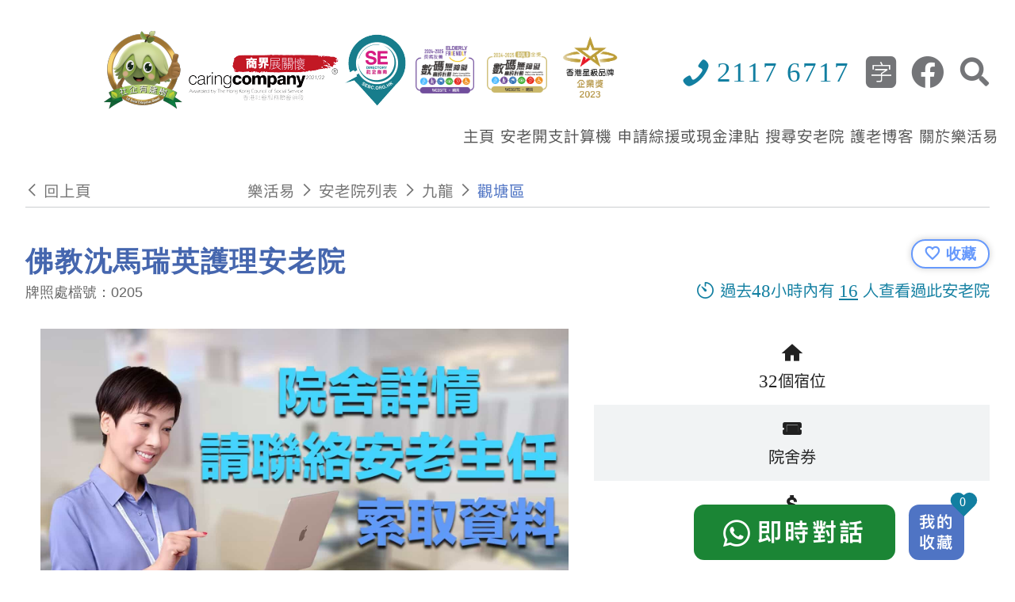

--- FILE ---
content_type: text/html; charset=utf-8
request_url: https://www.elderlydb.hk/home/%E4%BD%9B%E6%95%99%E6%B2%88%E9%A6%AC%E7%91%9E%E8%8B%B1%E8%AD%B7%E7%90%86%E5%AE%89%E8%80%81%E9%99%A2/
body_size: 20575
content:
<!doctype html>
<html lang="zh-HK" class="html-container a11y">
  <head>
    <meta name="google-site-verification" content="lSlyABCS_MBpA30yNihMOY6Pel-UoLu_UgRTVY3e7kw">
    <!-- Google Tag Manager -->
    <script>!function(e,t,a,n,g){e[n]=e[n]||[],e[n].push({"gtm.start":(new Date).getTime(),event:"gtm.js"});var m=t.getElementsByTagName(a)[0],r=t.createElement(a);r.async=!0,r.src="https://www.googletagmanager.com/gtm.js?id=GTM-MHNFWVP",m.parentNode.insertBefore(r,m)}(window,document,"script","dataLayer")</script>
    <!-- End Google Tag Manager -->

    <script type="application/ld+json" class="yoast-schema-graph">
      {
        "@context": "https://schema.org",
        "@graph": [
          {
            "@type": "Organization",
            "@id": "https://www.elderlydb.hk/#organization",
            "name": "\u6a02\u6d3b\u6613",
            "url": "https://www.elderlydb.hk/",
            "sameAs": [
              "https://www.facebook.com/iylifedb/",
              "https://www.youtube.com/channel/UCnNG5Ui03QQM5Vh7A9NshCw/about"
            ],
            "logo": {
              "@type": "ImageObject",
              "@id": "https://www.elderlydb.hk/#logo",
              "inLanguage": "en-US",
              "url": "https://www.elderlydb.hk/wp-content/uploads/2017/03/logo_0.png",
              "contentUrl": "https://www.elderlydb.hk/wp-content/uploads/2017/03/logo_0.png",
              "width": 133,
              "height": 85,
              "caption": "\u6a02\u6d3b\u6613"
            },
            "image": { "@id": "https://www.elderlydb.hk/#logo" }
          },
          {
            "@type": "WebSite",
            "@id": "https://www.elderlydb.hk/#website",
            "url": "https://www.elderlydb.hk/",
            "name": "\u6a02\u6d3b\u6613",
            "description": "\u5168\u6e2f\u8001\u4eba\u9662\u8f49\u4ecb\u4e2d\u5fc3",
            "publisher": { "@id": "https://www.elderlydb.hk/#organization" },
            "potentialAction": [
              {
                "@type": "SearchAction",
                "target": {
                  "@type": "EntryPoint",
                  "urlTemplate": "https://www.elderlydb.hk/?s={search_term_string}"
                },
                "query-input": "required name=search_term_string"
              }
            ],
            "inLanguage": "en-US"
          },
          {
            "@type": "ImageObject",
            "@id": "https://www.elderlydb.hk/#primaryimage",
            "inLanguage": "en-US",
            "url": "https://www.elderlydb.hk/wp-content/uploads/2016/09/main2-scaled.jpg",
            "contentUrl": "https://www.elderlydb.hk/wp-content/uploads/2016/09/main2-scaled.jpg",
            "width": 2560,
            "height": 1515,
            "caption": "\u6a02\u6d3b\u6613\u5b89\u8001\u9662\u8f49\u4ecb\u4e2d\u5fc3"
          },
          {
            "@type": "WebPage",
            "@id": "https://www.elderlydb.hk/#webpage",
            "url": "https://www.elderlydb.hk/",
            "name": "\u9999\u6e2f\u8001\u4eba\u9662\u63a8\u4ecb | \u8b77\u8001\u9662/\u5b89\u8001\u9662\u670d\u52d9\u540d\u55ae\u53ca\u6536\u8cbb - \u6a02\u6d3b\u6613",
            "isPartOf": { "@id": "https://www.elderlydb.hk/#website" },
            "about": { "@id": "https://www.elderlydb.hk/#organization" },
            "primaryImageOfPage": { "@id": "https://www.elderlydb.hk/#primaryimage" },
            "datePublished": "2016-09-13T02:37:01+00:00",
            "dateModified": "2021-07-09T06:10:13+00:00",
            "description": "\u9999\u6e2f\u8001\u4eba\u9662\u908a\u9593\u597d\uff1f\u6536\u8cbb\u5982\u4f55\uff1f\u6a02\u6d3b\u6613\u8001\u4eba\u9662\u8f49\u4ecb\u4e2d\u5fc3\u80fd\u5354\u52a9\u4f60\u5f9e\u8b77\u8001\u9662\u540d\u55ae\u4e2d\u63a8\u4ecb\u6700\u9069\u5408\u8001\u4eba\u5bb6\u7684\u5b89\u8001\u9662\u670d\u52d9\uff0c\u4e26\u5b89\u6392\u53c3\u89c0\uff0c\u4ea6\u53ef\u5354\u52a9\u9577\u8005\u7533\u8acb\u5404\u9805\u63f4\u52a9\u7b49\u3002",
            "breadcrumb": { "@id": "https://www.elderlydb.hk/#breadcrumb" },
            "inLanguage": "en-US",
            "potentialAction": [{ "@type": "ReadAction", "target": ["https://www.elderlydb.hk/"] }]
          },
          {
            "@type": "BreadcrumbList",
            "@id": "https://www.elderlydb.hk/#breadcrumb",
            "itemListElement": [{ "@type": "ListItem", "position": 1, "name": "Home" }]
          }
        ]
      }
    </script>

    <meta name="msvalidate.01" content="406E360C40E396E9E5CE23D83C88C58D">
    <meta name="google-site-verification" content="wpStLrru2j_r0TMnnxOcUkXyKOGoIKebZU0dA1MOCUE">

    <title>佛教沈馬瑞英護理安老院 - 樂活易</title><meta data-n-head="ssr" name="description" content="香港老人院邊間好？最新名單及收費如何？申請入住流程是怎樣？樂活易安老院舍轉介中心可協助從護老院名單中推介最適合長者的安老服務及院舍。查看各區老人院種類、費用、宿位數目等資訊。"><meta data-n-head="ssr" name="og:description" content="香港老人院邊間好？最新名單及收費如何？申請入住流程是怎樣？樂活易安老院舍轉介中心可協助從護老院名單中推介最適合長者的安老服務及院舍。查看各區老人院種類、費用、宿位數目等資訊。"><meta data-n-head="ssr" charset="utf-8"><meta data-n-head="ssr" name="renderer" content="webkit"><meta data-n-head="ssr" content="香港" name="distribution"><meta data-n-head="ssr" content="ALL" name="WEBCRAWLERS"><meta data-n-head="ssr" content="ALL" name="SPIDERS"><meta data-n-head="ssr" content="7 DAYS" name="REVISIT-AFTER"><meta data-n-head="ssr" content="Onmyclass Onmyclass" name="copyright"><meta data-n-head="ssr" content="general" name="rating"><meta data-n-head="ssr" content="zh-hk"><meta data-n-head="ssr" content="IE=edge"><meta data-n-head="ssr" content="width=device-width, initial-scale=1.0" name="viewport"><meta data-n-head="ssr" name="og:locale" content="en_US"><meta data-n-head="ssr" name="og:type" content="article"><meta data-n-head="ssr" name="og:title" content="佛教沈馬瑞英護理安老院 - 樂活易"><meta data-n-head="ssr" name="title" content="佛教沈馬瑞英護理安老院 - 樂活易"><meta data-n-head="ssr" name="og:url" content="https://www.elderlydb.hk/home/佛教沈馬瑞英護理安老院/"><meta data-n-head="ssr" name="og:site_name" content="樂活易"><meta data-n-head="ssr" name="article:publisher" content="https://www.facebook.com/iylifedb/"><meta data-n-head="ssr" name="twitter:card" content="summary"><link data-n-head="ssr" rel="icon" type="image/png" href="/favicon.png"><link data-n-head="ssr" rel="canonical" href="https://www.elderlydb.hk/home/佛教沈馬瑞英護理安老院/"><link rel="stylesheet" href="/js/client/97.b4af6c9aaea3d41593f6.css"><link rel="stylesheet" href="/js/client/93.569bf7a64836fb879230.css"><link rel="stylesheet" href="/js/client/91.923b666f20dcc901adf2.css"><link rel="stylesheet" href="/js/client/96.dce1cf6cdc683cdb9ea9.css"><link rel="stylesheet" href="/js/client/29.90824f9dcb66e5398aea.css"><link rel="stylesheet" href="/js/client/27.f35d65a5e7e4faef8660.css"><link rel="stylesheet" href="/js/client/28.a3f59dbb884fe39d64c0.css"><link rel="stylesheet" href="/js/client/14.5fe7e7ef967b9b195492.css">
    <meta name="viewport" content="width=device-width,initial-scale=1,user-scalable=0">

    <!-- facebook Meta Pixel Code -->
    <script>!function(e,t,n,c,o,a,f){e.fbq||(o=e.fbq=function(){o.callMethod?o.callMethod.apply(o,arguments):o.queue.push(arguments)},e._fbq||(e._fbq=o),o.push=o,o.loaded=!0,o.version="2.0",o.queue=[],(a=t.createElement(n)).async=!0,a.src="https://connect.facebook.net/en_US/fbevents.js",(f=t.getElementsByTagName(n)[0]).parentNode.insertBefore(a,f))}(window,document,"script"),fbq("init","359862442139254"),fbq("track","PageView")</script>
    <script>!function(e,a,n,t,o){var c,r,d;e[o]=e[o]||[],c=function(){var a={ti:"141000458",enableAutoSpaTracking:!0};a.q=e[o],e[o]=new UET(a),e[o].push("pageLoad")},(r=a.createElement(n)).src="//bat.bing.com/bat.js",r.async=1,r.onload=r.onreadystatechange=function(){var e=this.readyState;e&&"loaded"!==e&&"complete"!==e||(c(),r.onload=r.onreadystatechange=null)},(d=a.getElementsByTagName(n)[0]).parentNode.insertBefore(r,d)}(window,document,"script",0,"uetq")</script>
    <noscript><img height="1" width="1" style="display:none" src="https://www.facebook.com/tr?id=359862442139254&ev=PageView&noscript=1"></noscript>
    <!-- End Meta Pixel Code -->
  </head>

  <body>
    <!-- Google Tag Manager (noscript) -->
    <noscript><iframe src="https://www.googletagmanager.com/ns.html?id=GTM-MHNFWVP" height="0" width="0" style="display:none;visibility:hidden"></iframe></noscript>
    <!-- End Google Tag Manager (noscript) -->

    <div data-server-rendered="true" id="__nuxt"><!----><div id="__layout"><div data-app="true" id="main" class="v-application v-application--is-ltr theme--light" data-v-280fab57><div class="v-application--wrap"><div class="main-layout" data-v-280fab57><div aria-live="assertive" style="position:absolute;left:-9999px;" data-v-280fab57></div> <button tabindex="0" type="button" class="a11y-skip-btn v-btn v-btn--is-elevated v-btn--has-bg theme--light v-size--default" data-v-280fab57><span class="v-btn__content">
      跳至主內容
    </span></button> <header class="header" data-v-280fab57><div class="main-nav-container" data-v-280fab57><div class="main-nav-wrap main-layout" data-v-280fab57><div class="align-center logo greater-than-md" data-v-280fab57><img tabindex="0" src="/images/newLogo.png" alt="樂活易logo" width="170" height="92" data-v-280fab57></div> <div class="right-menu-bar" data-v-280fab57><div class="layout justify-end" style="align-items:center;" data-v-280fab57><div style="height:100%;" data-v-280fab57><a aria-label="社會企業logo" href="https://www.sehk.gov.hk/tc/tree_mark.php?search_name=%E6%A8%82%E6%B4%BB%E6%98%93&amp;district=&amp;category=" target="_blank" data-v-280fab57><img src="/images/logo2.png" alt="社會企業logo" data-v-280fab57></a></div> <div style="height:100%;" data-v-280fab57><img src="/images/logo_CC.png" alt="商界展關懷logo" style="padding-top:20px;" data-v-280fab57></div> <div style="height:100%;" data-v-280fab57><a href="https://sedirectory.org.hk/zh-hant/sedb/ses/bStjA3TPSzGYG7EWonZP-w" target="_blank" aria-label="社會企業商務logo" data-v-280fab57><img src="/images/logo_SE.png" alt="社會企業商務logo" data-v-280fab57></a></div> <div style="height:100%;" data-v-280fab57><a href="https://www.digital-accessibility.hk/zh-hant/" target="_blank" aria-label="數字無障礙長者友善獎" data-v-280fab57><img src="/images/logo_youshan.png" alt="數字無障礙長者友善獎" style="height:60px;object-fit:contain;margin:0 8px;" data-v-280fab57></a></div> <div style="height:100%;" data-v-280fab57><a href="https://www.digital-accessibility.hk/zh-hant/" target="_blank" aria-label="數碼無障礙金獎" data-v-280fab57><img src="/images/logo_jinjiang.png" alt="數碼無障礙金獎" style="height:53px;object-fit:contain;margin:6px 8px 0px 8px;" data-v-280fab57></a></div> <div style="height:100%;margin-right:70px;" data-v-280fab57><a href="https://www.hkstarbrand.com/media/detail/148" target="_blank" aria-label="香港星級品牌" data-v-280fab57><img src="/images/2023society.png" height="106px" alt="香港星級品牌" data-v-280fab57></a></div> <div class="menu-box" data-v-280fab57><a href="tel:21176717" itemprop="tel" aria-label="聯絡我們" style="display:flex;" data-v-280fab57><i aria-hidden="true" class="v-icon notranslate menu-icon iconfont icon iconfont icon-phone theme--light" data-v-280fab57></i> <span aria-label="21176717" class="menu-span" data-v-280fab57>2117 6717</span></a> <div class="menu-bottom" data-v-280fab57><div tabindex="0" aria-label="字體大小" class="font-wrap iconfont" data-v-280fab57><i aria-hidden="true" class="v-icon notranslate bottom-icon iconfont icon iconfont icon-zimu theme--light" style="font-size:40px;" data-v-280fab57></i></div> <a rel="noopener" href="https://www.facebook.com/elderlydb/" target="_blank" aria-label="facebook" data-v-280fab57><i aria-hidden="true" class="v-icon notranslate bottom-icon iconfont icon iconfont icon-a-iconfb theme--light" style="font-size:40px;" data-v-280fab57></i></a> <div tabindex="0" aria-role="button" aria-label="搜尋" style="cursor:pointer;" data-v-280fab57><i aria-hidden="true" class="v-icon notranslate bottom-icon iconfont icon iconfont icon-a-iconsearch theme--light" style="font-size:40px;" data-v-280fab57></i></div></div></div></div> <div id="menu" data-v-280fab57><ul class="l1-nav menu-bar" data-v-280fab57><li class="l1-nav page_item" data-v-280fab57><a href="/" class="menu-btn l1-nav" data-v-280fab57><span data-v-280fab57>主頁</span></a> <!----></li><li class="l1-nav page_item" data-v-280fab57><a href="/安老開支計算機/" class="menu-btn l1-nav" data-v-280fab57><span data-v-280fab57>安老開支計算機</span></a> <!----></li><li class="l1-nav page_item" data-v-280fab57><a href="/申請綜援或其他援助/" class="menu-btn l1-nav" data-v-280fab57><span data-v-280fab57>申請綜援或現金津貼</span></a> <ul class="l2-nav" data-v-280fab57><li class="l2-nav" data-v-280fab57><a href="/申請綜援或其他援助/" class="l2-nav" data-v-280fab57><div tabindex="-1" class="v-list-item theme--light" data-v-280fab57><div class="v-list-item__content" data-v-280fab57><div class="v-list-item__title menu-children-title" data-v-280fab57>
                                申請綜援或現金津貼
                              </div></div></div></a></li><li class="l2-nav" data-v-280fab57><a href="/買位院舍/" class="l2-nav" data-v-280fab57><div tabindex="-1" class="v-list-item theme--light" data-v-280fab57><div class="v-list-item__content" data-v-280fab57><div class="v-list-item__title menu-children-title" data-v-280fab57>
                                買位院舍或照顧服務劵
                              </div></div></div></a></li></ul></li><li class="l1-nav page_item" data-v-280fab57><a href="/搜尋老人院/" class="menu-btn l1-nav" data-v-280fab57><span data-v-280fab57>搜尋安老院</span></a> <ul class="l2-nav" data-v-280fab57><li class="l2-nav" data-v-280fab57><a href="/搜尋老人院/" class="l2-nav" data-v-280fab57><div tabindex="-1" class="v-list-item theme--light" data-v-280fab57><div class="v-list-item__content" data-v-280fab57><div class="v-list-item__title menu-children-title" data-v-280fab57>
                                安老院搜尋器
                              </div></div></div></a></li><li class="l2-nav" data-v-280fab57><a href="/療養院護養院/" class="l2-nav" data-v-280fab57><div tabindex="-1" class="v-list-item theme--light" data-v-280fab57><div class="v-list-item__content" data-v-280fab57><div class="v-list-item__title menu-children-title" data-v-280fab57>
                                療養院護養院
                              </div></div></div></a></li><li class="l2-nav" data-v-280fab57><a href="/安老院探訪新安排/" class="l2-nav" data-v-280fab57><div tabindex="-1" class="v-list-item theme--light" data-v-280fab57><div class="v-list-item__content" data-v-280fab57><div class="v-list-item__title menu-children-title" data-v-280fab57>
                                安老院探訪新安排
                              </div></div></div></a></li><li class="l2-nav" data-v-280fab57><a href="/北角-炮台山-天后-新型老人院護老院/" class="l2-nav" data-v-280fab57><div tabindex="-1" class="v-list-item theme--light" data-v-280fab57><div class="v-list-item__content" data-v-280fab57><div class="v-list-item__title menu-children-title" data-v-280fab57>
                                2026 新院舍介紹
                              </div></div></div></a> <ul class="l3-nav" data-v-280fab57><li data-v-280fab57><a href="/北角-炮台山-天后-新型老人院護老院/" class="l3-nav" data-v-280fab57><div tabindex="-1" class="v-list-item theme--light" data-v-280fab57><div class="v-list-item__content" data-v-280fab57><div class="v-list-item__title menu-children-title" data-v-280fab57>
                                    港島東區
                                  </div></div></div></a></li><li data-v-280fab57><a href="/西環-上環-堅尼地城-新型老人院護老院/" class="l3-nav" data-v-280fab57><div tabindex="-1" class="v-list-item theme--light" data-v-280fab57><div class="v-list-item__content" data-v-280fab57><div class="v-list-item__title menu-children-title" data-v-280fab57>
                                    中西區
                                  </div></div></div></a></li><li data-v-280fab57><a href="/鴨脷洲-香港仔-黃竹坑-新型老人院護老院/" class="l3-nav" data-v-280fab57><div tabindex="-1" class="v-list-item theme--light" data-v-280fab57><div class="v-list-item__content" data-v-280fab57><div class="v-list-item__title menu-children-title" data-v-280fab57>
                                    港島南區
                                  </div></div></div></a></li><li data-v-280fab57><a href="/將軍澳-觀塘-黃大仙-新型老人院護老院/" class="l3-nav" data-v-280fab57><div tabindex="-1" class="v-list-item theme--light" data-v-280fab57><div class="v-list-item__content" data-v-280fab57><div class="v-list-item__title menu-children-title" data-v-280fab57>
                                    東九龍區
                                  </div></div></div></a></li><li data-v-280fab57><a href="/油麻地-佐敦-大角咀-新型老人院護老院/" class="l3-nav" data-v-280fab57><div tabindex="-1" class="v-list-item theme--light" data-v-280fab57><div class="v-list-item__content" data-v-280fab57><div class="v-list-item__title menu-children-title" data-v-280fab57>
                                    油尖旺區
                                  </div></div></div></a></li><li data-v-280fab57><a href="/葵涌-石籬-青衣-新型老人院護老院/" class="l3-nav" data-v-280fab57><div tabindex="-1" class="v-list-item theme--light" data-v-280fab57><div class="v-list-item__content" data-v-280fab57><div class="v-list-item__title menu-children-title" data-v-280fab57>
                                    葵青區
                                  </div></div></div></a></li><li data-v-280fab57><a href="/上水-粉嶺-馬鞍山-新型老人院護老院/" class="l3-nav" data-v-280fab57><div tabindex="-1" class="v-list-item theme--light" data-v-280fab57><div class="v-list-item__content" data-v-280fab57><div class="v-list-item__title menu-children-title" data-v-280fab57>
                                    新界東區
                                  </div></div></div></a></li><li data-v-280fab57><a href="/屯門-元朗-新型老人院護老院/" class="l3-nav" data-v-280fab57><div tabindex="-1" class="v-list-item theme--light" data-v-280fab57><div class="v-list-item__content" data-v-280fab57><div class="v-list-item__title menu-children-title" data-v-280fab57>
                                    新界西區
                                  </div></div></div></a></li><li data-v-280fab57><a href="/九龍城-宋皇臺-土瓜灣-新型老人院護老院/" class="l3-nav" data-v-280fab57><div tabindex="-1" class="v-list-item theme--light" data-v-280fab57><div class="v-list-item__content" data-v-280fab57><div class="v-list-item__title menu-children-title" data-v-280fab57>
                                    九龍城區
                                  </div></div></div></a></li></ul></li><li class="l2-nav" data-v-280fab57><a href="/district/" class="l2-nav" data-v-280fab57><div tabindex="-1" class="v-list-item theme--light" data-v-280fab57><div class="v-list-item__content" data-v-280fab57><div class="v-list-item__title menu-children-title" data-v-280fab57>
                                全部地區
                              </div></div></div></a> <!----></li><li class="l2-nav" data-v-280fab57><a href="/district/hong-kong/" class="l2-nav" data-v-280fab57><div tabindex="-1" class="v-list-item theme--light" data-v-280fab57><div class="v-list-item__content" data-v-280fab57><div class="v-list-item__title menu-children-title" data-v-280fab57>
                                香港
                              </div></div></div></a> <ul class="l3-nav" data-v-280fab57><li data-v-280fab57><a href="/district/east-district/" class="l3-nav" data-v-280fab57><div tabindex="-1" class="v-list-item theme--light" data-v-280fab57><div class="v-list-item__content" data-v-280fab57><div class="v-list-item__title menu-children-title" data-v-280fab57>
                                    東區
                                  </div></div></div></a></li><li data-v-280fab57><a href="/district/wan-chai/" class="l3-nav" data-v-280fab57><div tabindex="-1" class="v-list-item theme--light" data-v-280fab57><div class="v-list-item__content" data-v-280fab57><div class="v-list-item__title menu-children-title" data-v-280fab57>
                                    灣仔區
                                  </div></div></div></a></li><li data-v-280fab57><a href="/district/central-western/" class="l3-nav" data-v-280fab57><div tabindex="-1" class="v-list-item theme--light" data-v-280fab57><div class="v-list-item__content" data-v-280fab57><div class="v-list-item__title menu-children-title" data-v-280fab57>
                                    中西區
                                  </div></div></div></a></li><li data-v-280fab57><a href="/district/south-district/" class="l3-nav" data-v-280fab57><div tabindex="-1" class="v-list-item theme--light" data-v-280fab57><div class="v-list-item__content" data-v-280fab57><div class="v-list-item__title menu-children-title" data-v-280fab57>
                                    南區
                                  </div></div></div></a></li></ul></li><li class="l2-nav" data-v-280fab57><a href="/district/kowloon/" class="l2-nav" data-v-280fab57><div tabindex="-1" class="v-list-item theme--light" data-v-280fab57><div class="v-list-item__content" data-v-280fab57><div class="v-list-item__title menu-children-title" data-v-280fab57>
                                九龍
                              </div></div></div></a> <ul class="l3-nav" data-v-280fab57><li data-v-280fab57><a href="/district/kwun-tong/" class="l3-nav" data-v-280fab57><div tabindex="-1" class="v-list-item theme--light" data-v-280fab57><div class="v-list-item__content" data-v-280fab57><div class="v-list-item__title menu-children-title" data-v-280fab57>
                                    觀塘區
                                  </div></div></div></a></li><li data-v-280fab57><a href="/district/wong-tai-sin/" class="l3-nav" data-v-280fab57><div tabindex="-1" class="v-list-item theme--light" data-v-280fab57><div class="v-list-item__content" data-v-280fab57><div class="v-list-item__title menu-children-title" data-v-280fab57>
                                    黃大仙區
                                  </div></div></div></a></li><li data-v-280fab57><a href="/district/kowloon-city/" class="l3-nav" data-v-280fab57><div tabindex="-1" class="v-list-item theme--light" data-v-280fab57><div class="v-list-item__content" data-v-280fab57><div class="v-list-item__title menu-children-title" data-v-280fab57>
                                    九龍城區
                                  </div></div></div></a></li><li data-v-280fab57><a href="/district/yau-tsim-mong/" class="l3-nav" data-v-280fab57><div tabindex="-1" class="v-list-item theme--light" data-v-280fab57><div class="v-list-item__content" data-v-280fab57><div class="v-list-item__title menu-children-title" data-v-280fab57>
                                    油尖旺區
                                  </div></div></div></a></li><li data-v-280fab57><a href="/district/sham-shui-po/" class="l3-nav" data-v-280fab57><div tabindex="-1" class="v-list-item theme--light" data-v-280fab57><div class="v-list-item__content" data-v-280fab57><div class="v-list-item__title menu-children-title" data-v-280fab57>
                                    深水埗區
                                  </div></div></div></a></li></ul></li><li class="l2-nav" data-v-280fab57><a href="/district/new-territories/" class="l2-nav" data-v-280fab57><div tabindex="-1" class="v-list-item theme--light" data-v-280fab57><div class="v-list-item__content" data-v-280fab57><div class="v-list-item__title menu-children-title" data-v-280fab57>
                                新界
                              </div></div></div></a> <ul class="l3-nav" data-v-280fab57><li data-v-280fab57><a href="/district/kwai-tsing/" class="l3-nav" data-v-280fab57><div tabindex="-1" class="v-list-item theme--light" data-v-280fab57><div class="v-list-item__content" data-v-280fab57><div class="v-list-item__title menu-children-title" data-v-280fab57>
                                    葵青區
                                  </div></div></div></a></li><li data-v-280fab57><a href="/district/tsuen-wan/" class="l3-nav" data-v-280fab57><div tabindex="-1" class="v-list-item theme--light" data-v-280fab57><div class="v-list-item__content" data-v-280fab57><div class="v-list-item__title menu-children-title" data-v-280fab57>
                                    荃灣區
                                  </div></div></div></a></li><li data-v-280fab57><a href="/district/yuen-long/" class="l3-nav" data-v-280fab57><div tabindex="-1" class="v-list-item theme--light" data-v-280fab57><div class="v-list-item__content" data-v-280fab57><div class="v-list-item__title menu-children-title" data-v-280fab57>
                                    元朗區
                                  </div></div></div></a></li><li data-v-280fab57><a href="/district/tuen-mun/" class="l3-nav" data-v-280fab57><div tabindex="-1" class="v-list-item theme--light" data-v-280fab57><div class="v-list-item__content" data-v-280fab57><div class="v-list-item__title menu-children-title" data-v-280fab57>
                                    屯門區
                                  </div></div></div></a></li><li data-v-280fab57><a href="/district/shatin/" class="l3-nav" data-v-280fab57><div tabindex="-1" class="v-list-item theme--light" data-v-280fab57><div class="v-list-item__content" data-v-280fab57><div class="v-list-item__title menu-children-title" data-v-280fab57>
                                    沙田區
                                  </div></div></div></a></li><li data-v-280fab57><a href="/district/tai-po/" class="l3-nav" data-v-280fab57><div tabindex="-1" class="v-list-item theme--light" data-v-280fab57><div class="v-list-item__content" data-v-280fab57><div class="v-list-item__title menu-children-title" data-v-280fab57>
                                    大埔區
                                  </div></div></div></a></li><li data-v-280fab57><a href="/district/north-district/" class="l3-nav" data-v-280fab57><div tabindex="-1" class="v-list-item theme--light" data-v-280fab57><div class="v-list-item__content" data-v-280fab57><div class="v-list-item__title menu-children-title" data-v-280fab57>
                                    北區
                                  </div></div></div></a></li><li data-v-280fab57><a href="/district/sai-kung/" class="l3-nav" data-v-280fab57><div tabindex="-1" class="v-list-item theme--light" data-v-280fab57><div class="v-list-item__content" data-v-280fab57><div class="v-list-item__title menu-children-title" data-v-280fab57>
                                    西貢區
                                  </div></div></div></a></li><li data-v-280fab57><a href="/district/islands-district/" class="l3-nav" data-v-280fab57><div tabindex="-1" class="v-list-item theme--light" data-v-280fab57><div class="v-list-item__content" data-v-280fab57><div class="v-list-item__title menu-children-title" data-v-280fab57>
                                    離島
                                  </div></div></div></a></li></ul></li><li class="l2-nav" data-v-280fab57><a href="/district/guangdong/" class="l2-nav" data-v-280fab57><div tabindex="-1" class="v-list-item theme--light" data-v-280fab57><div class="v-list-item__content" data-v-280fab57><div class="v-list-item__title menu-children-title" data-v-280fab57>
                                廣東省
                              </div></div></div></a> <!----></li></ul></li><li class="l1-nav page_item" data-v-280fab57><a href="/category/護老博客/" class="menu-btn l1-nav" data-v-280fab57><span data-v-280fab57>護老博客</span></a> <!----></li><li class="l1-nav page_item" data-v-280fab57><a href="/關於樂活易/" class="menu-btn l1-nav" data-v-280fab57><span data-v-280fab57>關於樂活易</span></a> <ul class="l2-nav" data-v-280fab57><li class="l2-nav" data-v-280fab57><a href="/關於樂活易/#serviceProfile" class="l2-nav" data-v-280fab57><div tabindex="-1" class="v-list-item theme--light" data-v-280fab57><div class="v-list-item__content" data-v-280fab57><div class="v-list-item__title menu-children-title" data-v-280fab57>
                                服務簡介
                              </div></div></div></a></li><li class="l2-nav" data-v-280fab57><a href="/關於樂活易/#conceptAndMission" class="l2-nav" data-v-280fab57><div tabindex="-1" class="v-list-item theme--light" data-v-280fab57><div class="v-list-item__content" data-v-280fab57><div class="v-list-item__title menu-children-title" data-v-280fab57>
                                理念與使命
                              </div></div></div></a></li><li class="l2-nav" data-v-280fab57><a href="/安老院評核/" class="l2-nav" data-v-280fab57><div tabindex="-1" class="v-list-item theme--light" data-v-280fab57><div class="v-list-item__content" data-v-280fab57><div class="v-list-item__title menu-children-title" data-v-280fab57>
                                安老院評核
                              </div></div></div></a></li><li class="l2-nav" data-v-280fab57><a href="/關於樂活易/#volunteerService" class="l2-nav" data-v-280fab57><div tabindex="-1" class="v-list-item theme--light" data-v-280fab57><div class="v-list-item__content" data-v-280fab57><div class="v-list-item__title menu-children-title" data-v-280fab57>
                                義工服務
                              </div></div></div></a></li><li class="l2-nav" data-v-280fab57><a href="/關於樂活易/#media" class="l2-nav" data-v-280fab57><div tabindex="-1" class="v-list-item theme--light" data-v-280fab57><div class="v-list-item__content" data-v-280fab57><div class="v-list-item__title menu-children-title" data-v-280fab57>
                                媒體
                              </div></div></div></a></li><li class="l2-nav" data-v-280fab57><a href="/聯絡樂活易/" class="l2-nav" data-v-280fab57><div tabindex="-1" class="v-list-item theme--light" data-v-280fab57><div class="v-list-item__content" data-v-280fab57><div class="v-list-item__title menu-children-title" data-v-280fab57>
                                聯絡我們
                              </div></div></div></a></li></ul></li></ul></div></div></div></div></header> <section class="layout-container" data-v-280fab57><!----> <div class="page-container nursing-home-page" data-v-8dd113a6 data-v-280fab57><div class="nav-container-bar container-bar" data-v-59cbacd9 data-v-8dd113a6><div tabindex="0" aria-label="回上頁" class="nav-bar-left" data-v-59cbacd9><i class="iconfont icon-left pr-2" data-v-59cbacd9></i> <p data-v-59cbacd9>回上頁</p></div> <div class="nav-bar-right" data-v-59cbacd9><div tabindex="0" class="nav-bar-box" style="cursor:pointer;color:#727272;" data-v-59cbacd9><p data-v-59cbacd9>樂活易</p> <i class="iconfont icon-right px-2" data-v-59cbacd9></i></div><div tabindex="0" class="nav-bar-box" style="cursor:pointer;color:#727272;" data-v-59cbacd9><p data-v-59cbacd9>安老院列表</p> <i class="iconfont icon-right px-2" data-v-59cbacd9></i></div><div tabindex="0" class="nav-bar-box" style="cursor:pointer;color:#727272;" data-v-59cbacd9><p data-v-59cbacd9>九龍</p> <i class="iconfont icon-right px-2" data-v-59cbacd9></i></div><div tabindex="0" class="nav-bar-box nav-bar-box-active" style="cursor:pointer;color:#6699FC;" data-v-59cbacd9><p data-v-59cbacd9>觀塘區</p> <!----></div></div></div> <div class="wrap" data-v-8dd113a6><div style="margin-bottom:65px;" data-v-8dd113a6><div class="nursing-case-detail-wrap" data-v-8dd113a6><div data-v-8dd113a6><h1 class="nursing-case-detail-box" data-v-8dd113a6>
            佛教沈馬瑞英護理安老院
          </h1> <p class="lorche-no" data-v-8dd113a6>
            牌照處檔號：0205
          </p></div> <!----></div> <!----> <div class="nursing-detail-box" data-v-8dd113a6><div class="nursing-detail-left" data-v-8dd113a6><div class="v-window v-item-group theme--dark v-carousel v-carousel--hide-delimiter-background" style="height:440px;" data-v-8dd113a6><div class="v-window__container"><div class="v-window-item" data-v-8dd113a6><div class="v-image v-responsive v-carousel__item theme--light" style="height:440px;"><div class="v-image__image v-image__image--preload v-image__image--cover" style="background-image:;background-position:center center;"></div><div class="v-responsive__content"></div></div></div></div></div> <div class="img-list" data-v-8dd113a6><img src="/images/placeholder2.jpg" alt="photo" width="81.9" height="50" style="border:3px solid #23cefd;opacity:1;" data-v-8dd113a6></div></div> <!----> <div class="nursing-detail-right" data-v-8dd113a6><div class="detail-title-wrap" data-v-8dd113a6><i class="iconfont icon-a-iconhome" data-v-8dd113a6></i> <p data-v-8dd113a6>
                32個宿位
              </p></div> <!----> <div class="detail-title-wrap" data-v-8dd113a6><i class="iconfont icon-a-iconvoucher" data-v-8dd113a6></i> <p data-v-8dd113a6>院舍券</p></div> <div class="detail-title-wrap" data-v-8dd113a6><i class="iconfont icon-a-icondollar" data-v-8dd113a6></i> <p data-v-8dd113a6>
                每月$8800起 不包括雜費
              </p></div> <div class="pt-5 flex-justify-around" style="display:grid;" data-v-8dd113a6><div class="d-inline-block" data-v-8dd113a6><a href="tel:21176717" itemprop="tel" data-v-8dd113a6><div class="mobile-tel-wrap" data-v-8dd113a6><i aria-hidden="true" class="v-icon notranslate tel-icon iconfont icon iconfont icon-phone theme--light" data-v-8dd113a6></i> <span class="tel-span" data-v-8dd113a6>2117 6717</span></div></a></div> <div class="d-inline-block mt-5" style="cursor:pointer;" data-v-8dd113a6><div class="mobile-tel-wrap" data-v-8dd113a6><i aria-hidden="true" class="v-icon notranslate tel-icon iconfont icon iconfont icon-a-iconwhatsapp theme--light" data-v-8dd113a6></i> <span class="tel-span" style="font-weight: bold;" data-v-8dd113a6>
                  即時對話
                </span></div></div></div></div></div></div> <div style="margin-bottom:60px;" data-v-8dd113a6><div class="common-page-border-left" data-v-8dd113a6><i class="iconfont icon-a-iconlocation" data-v-8dd113a6></i> <span data-v-8dd113a6>地點資訊</span></div> <div class="address-title" data-v-8dd113a6>
        九龍觀塘功樂道8號
      </div> <div class="content-classification" data-v-8dd113a6><div class="classification-wrap" data-v-8dd113a6><i class="iconfont icon-a-icontrain" data-v-8dd113a6></i> <p data-v-8dd113a6>
            牛頭角站B1出口
          </p></div> <div class="classification-wrap classification-border" data-v-8dd113a6><i class="iconfont icon-a-iconvan" data-v-8dd113a6></i> <p data-v-8dd113a6>
            101X,  13D,  14B,  28B
          </p> <!----> <!----> <p data-v-8dd113a6>
            104
          </p> <p data-v-8dd113a6>
            35
          </p> <!----></div> <div class="classification-wrap" data-v-8dd113a6><i class="iconfont icon-a-iconhospital" data-v-8dd113a6></i> <p data-v-8dd113a6>伊利沙伯醫院</p></div></div></div> <div style="margin-bottom:60px;" data-v-8dd113a6><div class="common-page-border-left" data-v-8dd113a6><i class="iconfont icon-a-iconhome" data-v-8dd113a6></i> <span data-v-8dd113a6>生活設施</span></div> <div class="content-classification" data-v-8dd113a6><div class="classification-wrap" data-v-8dd113a6><i class="iconfont icon-a-iconbed" data-v-8dd113a6></i> <p data-v-8dd113a6>大房</p></div> <div class="classification-wrap classification-border" data-v-8dd113a6><i class="iconfont icon-a-iconbulb" data-v-8dd113a6></i> <p data-v-8dd113a6>客廳,飯廳,活動區,廚房,洗衣房,花園,物理治療設施,冷氣,暖氣</p></div> <div class="classification-wrap" data-v-8dd113a6><i class="iconfont icon-a-iconwheelchair" data-v-8dd113a6></i> <p data-v-8dd113a6>電動床,氣墊床,升降機,防滑扶手,助行器/拐杖,輪椅,院車</p></div></div></div> <div style="margin-bottom:60px;" data-v-8dd113a6><div class="common-page-border-left" data-v-8dd113a6><i class="iconfont icon-a-iconhealth" data-v-8dd113a6></i> <span data-v-8dd113a6>護理服務</span></div> <div class="content-classification" data-v-8dd113a6><div class="classification-wrap" data-v-8dd113a6><i class="iconfont icon-a-iconpeople" data-v-8dd113a6></i> <p data-v-8dd113a6>主管,助理員,護理員,保健員,護士,物理治療師,職業治療師,註冊社工,物理治療助理,到診醫生,中醫,言語治療師</p></div> <div class="classification-wrap classification-border" data-v-8dd113a6><i class="iconfont icon-a-iconclock" data-v-8dd113a6></i> <p data-v-8dd113a6>護理評估、執藥、核派藥、量度生命表徵、協助沐浴、餵飯、換尿片</p></div> <div class="classification-wrap" data-v-8dd113a6><i class="iconfont icon-a-icondoctor" data-v-8dd113a6></i> <p data-v-8dd113a6>血糖測試,胰島素注射,洗傷口</p></div></div></div> <div style="margin-bottom:60px;" data-v-8dd113a6><div class="common-page-border-left" data-v-8dd113a6><i class="iconfont icon-a-iconin" data-v-8dd113a6></i> <span data-v-8dd113a6>入住條件</span></div> <div class="bottom-wrap" data-v-8dd113a6><div class="bottom-title" data-v-8dd113a6>．年齡達65歲或以上﹔</div> <div class="bottom-title" data-v-8dd113a6>．精神狀態適合過群體生活。</div> <div class="bottom-title" data-v-8dd113a6>
           * 年齡64歲以下的人士﹐需要經證實有需要接受住宿照顧，請致電 21176717 查詢。
        </div> <div class="flex-justify-center pt-5" style="display:grid;" data-v-8dd113a6><div class="d-inline-block" data-v-8dd113a6><a href="tel:21176717" itemprop="tel" data-v-8dd113a6><div class="mobile-tel-wrap" data-v-8dd113a6><i aria-hidden="true" class="v-icon notranslate tel-icon iconfont icon iconfont icon-phone theme--light" data-v-8dd113a6></i> <span class="tel-span" data-v-8dd113a6>2117 6717</span></div></a></div> <div class="d-inline-block mt-5" style="cursor:pointer;" data-v-8dd113a6><div class="mobile-tel-wrap" data-v-8dd113a6><i aria-hidden="true" class="v-icon notranslate tel-icon iconfont icon iconfont icon-a-iconwhatsapp theme--light" data-v-8dd113a6></i> <span class="tel-span" style="font-weight: bold;" data-v-8dd113a6>
                即時對話
              </span></div></div></div></div></div>  <div class="send-box" data-v-8dd113a6><div class="fast-register-wrap" data-v-8dd113a6><button type="button" drak="" class="common-page-button mb-5 custom-button-26-2 cancel-btn v-btn v-btn--is-elevated v-btn--has-bg theme--light v-size--x-large" style="width:340px;background-color:#23CEFD;border-color:#23CEFD;letter-spacing:5px;" data-v-8dd113a6><span class="v-btn__content"><i aria-hidden="true" class="v-icon notranslate v-icon--left iconfont icon iconfont icon-a-iconheart theme--light" data-v-8dd113a6></i>
          收藏咨詢
        </span></button> <button type="button" drak="" class="common-page-button custom-button-26-2 search-btn v-btn v-btn--is-elevated v-btn--has-bg theme--light v-size--x-large" style="width:340px;background-color:#6699FC;border-color:#6699FC;letter-spacing:5px;" data-v-8dd113a6><span class="v-btn__content"><i aria-hidden="true" class="v-icon notranslate v-icon--left iconfont icon iconfont icon-a-iconsearch theme--light" data-v-8dd113a6></i>
          繼續搜尋
        </span></button></div></div></div> <div role="dialog" class="v-dialog__container" data-v-8dd113a6><!----></div></div></section> <footer class="bottom-container" data-v-280fab57><div class="main-container" data-v-280fab57><div class="is-box" data-v-280fab57><div class="is-children-box" data-v-280fab57><div class="containerUs" data-v-280fab57><p data-v-280fab57>主頁</p></div> <ul class="children-list" data-v-280fab57><li data-v-280fab57><a href="/搜尋老人院/" aria-label="安老院搜尋器" class="children-text" data-v-280fab57>
                    安老院搜尋器
                  </a></li><li data-v-280fab57><a href="/#latestInformation" aria-label="最新老人院推介及安老資訊" class="children-text" data-v-280fab57>
                    最新老人院推介及安老資訊
                  </a></li><li data-v-280fab57><a href="/#caseShare" aria-label="個案分享" class="children-text" data-v-280fab57>
                    個案分享
                  </a></li><li data-v-280fab57><a href="/安老開支計算機/" aria-label="安老開支計算機" class="children-text" data-v-280fab57>
                    安老開支計算機
                  </a></li><li data-v-280fab57><a href="/#applicationProcess" aria-label="申請流程" class="children-text" data-v-280fab57>
                    申請流程
                  </a></li><li data-v-280fab57><a href="/#elderlyCareProcess" aria-label="安老院全攻略" class="children-text" data-v-280fab57>
                    安老院全攻略
                  </a></li><li data-v-280fab57><a href="/#quickQAndA" aria-label="關於申請入住安老院舍及收費 - 常見問題：" class="children-text" data-v-280fab57>
                    關於申請入住安老院舍及收費 - 常見問題：
                  </a></li></ul></div><div class="is-children-box" data-v-280fab57><div class="containerUs" data-v-280fab57><p data-v-280fab57>申請綜援或其他援助</p></div> <ul class="children-list" data-v-280fab57><li data-v-280fab57><a href="/申請綜援或其他援助/" aria-label="申請綜援或其他援助" class="children-text" data-v-280fab57>
                    申請綜援或其他援助
                  </a></li><li data-v-280fab57><a href="/買位院舍/" aria-label="甚麼是買位院舍？" class="children-text" data-v-280fab57>
                    甚麼是買位院舍？
                  </a></li><li data-v-280fab57><a href="/買位院舍/" aria-label="甚麼是院舍券？" class="children-text" data-v-280fab57>
                    甚麼是院舍券？
                  </a></li><li data-v-280fab57><a href="/買位院舍/" aria-label="甚麼是社區券？" class="children-text" data-v-280fab57>
                    甚麼是社區券？
                  </a></li></ul></div><div class="is-children-box" data-v-280fab57><div class="containerUs" data-v-280fab57><p data-v-280fab57>搜尋安老院</p></div> <ul class="children-list" data-v-280fab57><li data-v-280fab57><a href="/搜尋老人院/" aria-label="搜尋安老院" class="children-text" data-v-280fab57>
                    搜尋安老院
                  </a></li><li data-v-280fab57><a href="/療養院護養院/" aria-label="療養院護養院" class="children-text" data-v-280fab57>
                    療養院護養院
                  </a></li><li data-v-280fab57><a href="/安老院探訪新安排/" aria-label="安老院探訪新安排" class="children-text" data-v-280fab57>
                    安老院探訪新安排
                  </a></li><li data-v-280fab57><a href="/北角-炮台山-天后-新型老人院護老院/" aria-label="2026 新院舍介紹" class="children-text" data-v-280fab57>
                    2026 新院舍介紹
                  </a></li><li data-v-280fab57><a href="/district/" aria-label="全部地區" class="children-text" data-v-280fab57>
                    全部地區
                  </a></li><li data-v-280fab57><a href="/district/hong-kong/" aria-label="香港" class="children-text" data-v-280fab57>
                    香港
                  </a></li><li data-v-280fab57><a href="/district/kowloon/" aria-label="九龍" class="children-text" data-v-280fab57>
                    九龍
                  </a></li><li data-v-280fab57><a href="/district/new-territories/" aria-label="新界" class="children-text" data-v-280fab57>
                    新界
                  </a></li><li data-v-280fab57><a href="/district/guangdong/" aria-label="廣東省" class="children-text" data-v-280fab57>
                    廣東省
                  </a></li></ul></div><div class="is-children-box" data-v-280fab57><div class="containerUs" data-v-280fab57><p data-v-280fab57>護老博客</p></div> <ul class="children-list" data-v-280fab57><li data-v-280fab57><a href="/category/護老博客/" aria-label="護老博客" class="children-text" data-v-280fab57>
                    護老博客
                  </a></li></ul></div><div class="is-children-box" data-v-280fab57><div class="containerUs" data-v-280fab57><p data-v-280fab57>關於樂活易</p></div> <ul class="children-list" data-v-280fab57><li data-v-280fab57><a href="/關於樂活易/#serviceProfile" aria-label="服務簡介" class="children-text" data-v-280fab57>
                    服務簡介
                  </a></li><li data-v-280fab57><a href="/關於樂活易/#conceptAndMission" aria-label="理念與使命" class="children-text" data-v-280fab57>
                    理念與使命
                  </a></li><li data-v-280fab57><a href="/關於樂活易/#volunteerService" aria-label="義工服務" class="children-text" data-v-280fab57>
                    義工服務
                  </a></li><li data-v-280fab57><a href="/關於樂活易/#media" aria-label="媒體" class="children-text" data-v-280fab57>
                    媒體
                  </a></li><li data-v-280fab57><a href="/聯絡樂活易/" aria-label="聯絡我們" class="children-text" data-v-280fab57>
                    聯絡我們
                  </a></li></ul></div></div> <div class="bottom-box" data-v-280fab57><div class="bottom-left" data-v-280fab57><div class="box-us" data-v-280fab57><div class="containerUs" data-v-280fab57><p data-v-280fab57>關於我們</p></div> <p class="left-p" data-v-280fab57>
                樂活易作為社會企業，提供免費安老院轉介服務，由資深社工及專業團隊組成，將多年跟長者個案及配對安老服務的經驗，
結合電腦資訊科技，全面分析長者及其家人的護理及配套需求，並提供專業意見，協助長者及其家人尋求一個舒適之生活模式。
              </p></div> <div class="bottom-space" data-v-280fab57><div data-v-280fab57><span tabindex="0" aria-label="隱私政策" class="privacy-policy" data-v-280fab57>
                  私隱政策
                </span> <a tabindex="0" aria-label="無障礙聲明" href="/無障礙聲明/" class="privacy-policy" style="margin-left:40px;display:inline;" data-v-280fab57>
                  無障礙聲明
                </a></div> <span class="footer-copy" data-v-280fab57>© 2026 樂活易</span></div></div> <div class="bottom-right" data-v-280fab57><div class="containerUs" data-v-280fab57><p data-v-280fab57>聯絡我們</p></div> <div class="contact-form mainlayout" data-v-280fab57><form novalidate="novalidate" class="v-form" data-v-280fab57><div class="row my-0" data-v-280fab57><div class="py-0 text-field-wrap col-sm-8 col-12" data-v-280fab57><div class="v-input theme--light v-text-field v-text-field--single-line v-text-field--solo v-text-field--solo-flat v-text-field--enclosed v-text-field--outlined" data-v-280fab57><div class="v-input__control"><div class="v-input__slot" style="background-color:#ffffff;border-color:#ffffff;"><fieldset aria-hidden="true"><legend><span class="notranslate">&#8203;</span></legend></fieldset><div class="v-text-field__slot"><label for="input-136" class="v-label theme--light" style="left:0px;right:auto;position:absolute;">您的姓名</label><input aria-required="true" aria-label="請輸入姓名" id="input-136" type="text" value=""></div></div><div class="v-text-field__details"><div class="v-messages theme--light"><div class="v-messages__wrapper"></div></div></div></div></div></div><div class="py-0 text-field-wrap col-sm-5 col-12" data-v-280fab57><div class="v-input theme--light v-text-field v-text-field--single-line v-text-field--solo v-text-field--solo-flat v-text-field--enclosed v-text-field--outlined" data-v-280fab57><div class="v-input__control"><div class="v-input__slot" style="background-color:#ffffff;border-color:#ffffff;"><fieldset aria-hidden="true"><legend><span class="notranslate">&#8203;</span></legend></fieldset><div class="v-text-field__slot"><label for="input-139" class="v-label theme--light" style="left:0px;right:auto;position:absolute;">您的聯絡電話</label><input aria-required="true" aria-label="請輸入聯絡電話" id="input-139" type="text" value=""></div></div><div class="v-text-field__details"><div class="v-messages theme--light"><div class="v-messages__wrapper"></div></div><div class="v-counter theme--light">0 / 8</div></div></div></div></div><div class="py-0 text-field-wrap col-sm-6 col-12" data-v-280fab57><div class="v-input theme--light v-text-field v-text-field--single-line v-text-field--solo v-text-field--solo-flat v-text-field--enclosed v-text-field--outlined" data-v-280fab57><div class="v-input__control"><div class="v-input__slot" style="background-color:#ffffff;border-color:#ffffff;"><fieldset aria-hidden="true"><legend><span class="notranslate">&#8203;</span></legend></fieldset><div class="v-text-field__slot"><label for="input-142" class="v-label theme--light" style="left:0px;right:auto;position:absolute;">您的電郵地址</label><input aria-required="true" aria-label="請輸入電郵地址" id="input-142" type="text" value=""></div></div><div class="v-text-field__details"><div class="v-messages theme--light"><div class="v-messages__wrapper"></div></div></div></div></div></div><div class="py-0 text-field-wrap col-sm-12 col-12" data-v-280fab57><div class="v-input v-textarea v-textarea--auto-grow v-textarea--no-resize theme--light v-text-field v-text-field--single-line v-text-field--solo v-text-field--solo-flat v-text-field--filled v-text-field--enclosed v-text-field--outlined" data-v-280fab57><div class="v-input__control"><div class="v-input__slot" style="background-color:#ffffff;border-color:#ffffff;"><fieldset aria-hidden="true"><legend><span class="notranslate">&#8203;</span></legend></fieldset><div class="v-text-field__slot"><label for="input-145" class="v-label theme--light" style="left:0px;right:auto;position:absolute;">請提出您的問題</label><textarea aria-required="true" aria-label="請輸入您的問題" id="input-145" rows="5"></textarea></div></div><div class="v-text-field__details"><div class="v-messages theme--light"><div class="v-messages__wrapper"></div></div></div></div></div></div></div></form></div> <div class="form-btn text-right" data-v-280fab57><button type="button" aria-label="重置" class="reset v-btn v-btn--is-elevated v-btn--has-bg theme--dark v-size--default" style="height:45px;width:160px;background-color:#BABCBE;border-color:#BABCBE;" data-v-280fab57><span class="v-btn__content">
                重設
              </span></button> <button type="button" aria-label="提交" class="ml-5 submit v-btn v-btn--is-elevated v-btn--has-bg theme--dark v-size--default" style="height:45px;width:160px;background-color:#23cefd;border-color:#23cefd;" data-v-280fab57><span class="v-btn__content">
                提交
              </span></button></div></div></div> <!----></div></footer> <!----> <div role="dialog" class="v-dialog__container" data-v-280fab57><!----></div> <!----> <div role="dialog" class="v-dialog__container" data-v-280fab57><!----></div> <div role="dialog" class="v-dialog__container" data-v-280fab57><!----></div> <div role="dialog" class="v-dialog__container" data-v-280fab57><!----></div> <div class="fill-background-wrap" data-v-280fab57></div> <div class="fixed-container" data-v-280fab57><!----><!----><!----></div></div></div></div></div></div><script>window.__NUXT__=(function(a,b,c,d,e,f,g,h,i){return {layout:"mainLayout",data:[{introList:[],nursingInfo:{englishName:"Buddhist Sum Ma Shui Ying Care & Attention Home for the Elderly ",recordCount:16,homeEnvironment:"大房",maxFee:11300,type:"CONTRACT",capacityMaxSubsidy:a,frontendCare:"血糖測試,胰島素注射,洗傷口",busStation1:"101X,  13D,  14B,  28B",subsidised:c,id:777,manpowerRemarks:"主管,助理員,護理員,保健員,護士,物理治療師,職業治療師,註冊社工,物理治療助理,到診醫生,中醫,言語治療師",facilitiesProvideOthers:"電動床,氣墊床,升降機,防滑扶手,助行器\u002F拐杖,輪椅,院車",emergencyHospital:"伊利沙伯醫院",scopeVegetarian:b,address2:"8 Kung Lok Road, Kwun Tong, Kowloon ",address1:"九龍觀塘功樂道8號",lorcheNo:"0205",minFee:8800,minibusStation2:"35",minibusStation1:"104",scopeCare:"護理評估,執藥,核派藥,量度生命表征,協助沐浴,餵吃,更換尿片",district:"觀塘區",capacityMaxPrivate:32,chineseName:"佛教沈馬瑞英護理安老院",subwayStation:"牛頭角站B1出口",govSubsidised:"{\"院舍券\":1}",facilitiesProvideMain:"客廳,飯廳,活動區,廚房,洗衣房,花園,物理治療設施,冷氣,暖氣",buyCapacityType:b,photos:["\u002Fimages\u002Fplaceholder2.jpg"]}}],fetch:{},error:d,state:{ajax:{pageFieldData:{},areaData:[],teachSubjectData:[],teachAreaData:[],tutorInfo:{},hotNew:[]},home:{tutorNum:a,todayCaseNum:a,monthCaseNum:a},user:{userInfo:{},lecturerInfo:{},bindPhoneState:e,firstUser:c,loginState:c,otherLoginType:b,cartList:[],cartTotal:a},i18n:{routeParams:{}}},serverRendered:e,routePath:"\u002Fhome\u002F%E4%BD%9B%E6%95%99%E6%B2%88%E9%A6%AC%E7%91%9E%E8%8B%B1%E8%AD%B7%E7%90%86%E5%AE%89%E8%80%81%E9%99%A2\u002F",config:{_app:{basePath:"\u002F",assetsPath:"\u002Fjs\u002Fclient\u002F",cdnURL:d}},__i18n:{langs:{"zh-tw":{validate:{require:"這個欄位必須填寫。",userName:"用户名長度應在2-20字符之間",phoneNumber:"聯繫方式"},nav:{home:"主頁",comprehensiveRelief:"申請綜援或其他援助",searchNursingHome:"搜尋安老院",searchElderlyHome:"搜尋老人院",nursingHomeSearch:"安老院搜尋器",areaSearch:"地區搜尋",homesElderly:"安老院一覽",newCourtyardIntroduction:"新院舍介紹",searchDoorDoorCare:"護老博客",homeCleaning:"家居清潔",dailyCare:"起居照顧",rehabilitationTherapy:"復康治療",about:"關於樂活易",serviceProfile:"服務簡介",announcement:"甚麼是社企",conceptAndMission:"理念與使命",serviceSystem:"服務系統",followService:"跟進服務",freeCharge:"費用全免",serviceProcess:"服務流程",socialResponsibility:"社會責任",volunteerService:"義工服務",media:"媒體",quickQAndA:"關於申請入住安老院舍及收費 - 常見問題：",cooperativePartner:"合作夥伴",contactUs:f,latestInformation:"最新老人院推介及安老資訊",caseShare:"個案分享",caseShareText1:"樂活易幫你手揀啱安老服務",caseShareText2:"作為護老者，他們都曾經面對護老兩難，樂活易免費提供支援，協助配對合適香港老人院以及安老服務，點擊閱讀我們的個案分享：",applicationProcess:"申請流程",applicationProcessText1:"申請入住老人院流程",applicationProcessText2:"在樂活易，你不但可以搜尋老人院名單，亦可以聯絡我們取得護老院推介及由專人協助申請入住護老院舍。社企服務，費用全免。只需簡單四步，樂活易香港老人院專家助你快速輕鬆找到最合適、最安心的護老院。",elderlyCareProcess:"安老院全攻略",elderlyCareProcessTitle:"如何挑選合適的安老院舍 - 全攻略",elderlyCareProcessText1:"香港老人院數目和種類眾多，但當中提供的安老服務有良莠不齊的問題，萬一選錯老人院的話，對長者和照顧者帶來的後果可以非常嚴重。樂活易安老服務主任會根據每位長者的情況，評估長者是否適合入住，並提供各項老人院推介的建議。",elderlyCareProcessText2:"我們擁有全港各區完整的各類老人院名單，再配合我們社工及安老服務主任的豐富經驗，加上中央電腦系統，可快速、精準地為長者和照顧者篩選合適自己長者的護老院名單。",elderlyCareProcessText3:"申請入住老人院前，我們會陪你親身探訪參觀心水選擇，情況許可的話，長者能夠一同參觀護老院更佳，因為長者的意願也是極為重要。以下是一些在提供護老院推介之前、為長者評估哪類型老人院比較合適時，樂活易安老服務主任通常會分析的基本考慮因素。",buyHouse:"買位院舍",elderlyResources:"安老資源",comprehensiveReliefText1:"甚麼是買位院舍？",comprehensiveReliefText2:"甚麼是院舍券？",comprehensiveReliefText3:"甚麼是社區券？",aboutUs:"關於我們",aboutUsText1:"樂活易作為社會企業，提供免費安老院轉介服務，由資深社工及專業團隊組成，將多年跟長者個案及配對安老服務的經驗，\n結合電腦資訊科技，全面分析長者及其家人的護理及配套需求，並提供專業意見，協助長者及其家人尋求一個舒適之生活模式。",privacyPolicy:"私隱政策",instantConversation:"即時對話",startConversation:"開始對話",myCollection:"我的收藏",expenseComputer:"安老開支計算機",expenseComputerText1:"整合了各種安老費用，為護老者快速預算安老開支",fontSizeTitle:"字",settingsFontSize:"設定字體大小",settingsFontSizeTips:"樂活易的服務廣泛，包括為不同家庭個案作分析、安排探訪參觀院舍、搜尋香港安老院或老⼈院名單、釐清院舍的服務及收費、協助申請資助計劃。",newInformationTitle1:"2025新院舍巡禮",newInformationTips1:"為你的至親精選最新安老院選擇",newInformationTitle2:"2025更新綜合缓助金額、長者福利金金額",newInformationTips2:"減輕長者安老的經濟負擔",newInformationTitle3:"長者社會福利 - 最新資訊",Text1:"您係咪想搵老人院宿位，或者想了解安老院收費？",Text2:"我想搵宿位",Text3:"我想了解收費",Text4:"安老院列表"},contactPage:{contactus:f,name:"您的姓名",contactPhone:"您的聯絡電話",email:"您的電郵地址",pleaseAskYourQuestions:"請提出您的問題",successTips:"我哋已經收到您嘅資料，樂活易安老顧問會盡快聯絡您，幫您搵到合適嘅安老院！"},settings:{submit:"提交",reset:"重設",female:"女",male:"男",select:g,search:"搜尋",view:"查看",expandAll:"全部展開",nomoreAll:"全部收起",nomore:"收起",finishBtn:h,prevStep:"上一步",nextStep:"下一步",goBack:"回上頁",backHome:"返回主頁",submittedSuccess:"提交成功",oneClickQuery:"一鍵咨詢",remark:"備註",continueSearch:"繼續搜尋",collect:"收藏",cancelCollect:"取消收藏",collected:"已收藏",removeBtn:"移除",according:"按此",wormTip:"温馨提示",cancelCollectConfirmNursingHome:"是否取消收藏該安老院？",addMyCollectionSuccess:"已成功加入我的收藏",addCollectionTips:"已加入您的收藏",removeCollectionTips:"已移除您的收藏",sure:"確定",cancel:"取消",understand:"了解",add:"加入",flowDiagram:"(流程示意圖)"},elderlydbPage:{emailAddress:i,emailAddressVal1:"電郵地址不能為空",emailAddressVal2:"電郵地址格式不正確"},login:{login:"登入",loginQna:"有問題可以whatsapp穩我們",returnLogin:"返回登錄",pleaseLogin:"請登錄",loginTimeout:"登錄超時，請重新登錄!",loginTip:"尚未登錄，請登錄!",jumpLogin:"正在跳轉回登錄頁面",register:"註冊",securityLogin:"安全登錄提醒",securityTip1:"系統檢測到您的賬號存在異常（除正常登錄超時外）。為了賬號安全，本次登錄已經失效。",securityTip2:"如果這不是您本人的操作，那麼您的密碼很有可能已經泄露。",suggest:"建議您",question:"如有疑問",please:"請",clickOn:"點擊這裡",loginAgain:"請重新登錄!",loginTitle:"會員登錄",registerTitle:"會員註冊",emailRegister:"郵箱註冊",mobileRegister:"手機註冊",emailLogin:"郵箱登錄",mobileLogin:"手機登錄",user:"登入名稱",userValidate1:"請輸入手提電話",userValidate2:"手提電話不能為空",userValidate3:"請輸入以4、5、6、7、8、9開頭的8位香港手提電話",chinaUserValidate3:"請輸入11位有效的手機號碼",homeValidate3:"請輸入正確家庭電話",passwd:"密碼",passwdValidate1:"請輸入密碼",passwdValidate2:"密碼不能為空",passwdValidate3:"密碼由8-16位數字、字母或符號組成",loginBtn:"立即登錄",registerBtn:"新會員註冊",signUpNow:"立即註冊",completeInfo:"請完善導師資料",parentRegister:"家長註冊",selectIdentity:"選擇身份",tutorRegister:"導師註冊",sign_parent:"我是家長\u002F學生",sign_tutor:"我是導師",clauseText:"註冊則默認閲讀並同意",agree:"我同意",createAccount:"建立賬號",writeInfo:"填寫資料",completeTutor:"完善資料",accountSuccess1:"恭喜閣下，成為本會新會員！",accountSuccess2:"為了確保您提高您接獲個案機會，",accountSuccess3:"恭喜閣下，註冊成功！",tutorSuccess1:"恭喜閣下，成為本會導師",tutorSuccess2:"為了確保您盡快接獲個案，",tutorSuccess3:"尋找合適的補習個案",in:"在",youCan:"您可以",mobilePhone:"手提電話",authCode:"驗證碼",sendCodeTip1:"我們已將驗證碼發送至",sendCodeTip2:"有效時間為5分鐘",authCodeValidate2:"驗證碼不能為空",getAuthCode:"獲取驗證碼",authCodeTime:"重新發送",successSend:"發送成功",mobileExists:"該電話號碼已存在",continueRegister:"使用其他手提號碼繼續進行註冊",loginExists:"登錄現有會員賬户",knowProtocol:"知悉並同意",checkProtocol:"請勾選",protocol:"Onmyclass條款及規則",phoneAppointmentTip:"*本會不接受電話申請個案，經常電話申請個案將會減低你接獲個案機會*",userInfo:"資料填寫",nickName:"暱稱",nickValidate1:"請填寫暱稱",nickValidate2:"暱稱不能為空",confirmPasswd:"確認密碼",conPasswdValidate1:"請再次確認密碼",passwdDiff:"兩次輸入密碼不一致，請重新輸入",basicInfo:"基本資料登記",parentPhone:"家長電話",parentPhoneVal1:"家長電話不能為空",parentName:"家長姓名",parentNameVal1:"家長姓名不能為空",parentNameVal2:"姓名應不含標點符號",call:"稱呼",liveArea:"居住地區",approach:"知道Onmyclass途徑",modified_alt1:"如要修改請到",modified_alt2:"家長中心-家長資料",modified_alt3:"進行修改",pleaseSel:g,pleaseInput:"請填寫",pleaseSelectInput:"請選擇\u002F填寫以上內容",finishBtn:h,registerSuccess:"註冊成功",typeInBtn:"登記基本資料"},aboutPage:{about1:"樂活易 — 免費老人院及安老院服務轉介",about2:"樂活易作為社會企業，提供免費安老院轉介服務，由資深社工及專業團隊組成，將多年跟進長者個案及配對安老服務的經驗，結合電腦資訊科技，全面分析長者及其家人的護理及配套需求，並提供專業意見，協助長者及其家人尋求一個舒適之生活模式。",about3:"我們關注到多年來香港安老院舍及其仲介服務質素參差，在我們的受訪個案中，無論是健全長者，抑或是不同殘疾程度的長者，大部分均因為各種不同原因而未能找到合適之院舍。但我們深信，能夠讓健全長者及殘疾長者都擁有選擇如何渡過晚年生活的權利，是我們現時理應可以做到的社會責任。樂活易以「心」為本，結合電腦資訊科技，協助長者及其家人尋求一個舒適之生活模式。",about4:"樂活易為一所免費安老院轉介機構，由資深社工及專業團隊組成，有多年跟進長者個案及服務配對經驗，絕對了解長者及其家人之各類需要及入住要求，提供專業意見以安排入住各類型之院舍。",about5:"2020.12.24 - 聖誕送暖行動",about6:"2018.09.10 - 中秋分享愛",about7:"無綫電視 2019.12.10 - 藝術老人院",about8:"不少長者都會把老人院和死氣沉沉、枯燥乏味的生活畫上等號 … 安老院舍選擇花多眼亂，今集也會分享選擇院舍的小貼士，及如何做好理財規劃，減輕入住院舍後的經濟負擔。",about9:"YouTube 2019.06.11 - 選擇老人院 家屬心聲",about10:"照顧老人家不是一樣簡單事情，很多人了盡了最大能力 … 又要上班及照顧家人，是一件不可能的任務，嘗試一下設身處地，對照顧者多一點鼓勵及支持。",about11:"正在搜尋香港護老院邊間好？以下我們會為你解答很多長者及親屬一般的常見疑問。",about12:"選擇到一間合適的安老院有很多方面要注意，樂活易會探訪香港不同的老人院，持續記錄院舍報導、入住長者及其家人的意見等。",about13:"所有護老院名單資料都會記錄在案，歡迎致電免費熱線 2117 6717 查詢我們的最新護老院推介，了解邊間最適合或最好。",about14:"有關申請流程及名額空缺等資料，",about15:"可隨時致電 21176717 向我們的顧問作快速查詢。",about16:"本中心與超過全港700所院舍作為聯網中樞，並擁有全港最齊全的資料，同時，本中心設有一套由樂活易電腦系統團隊自家研發的專業系統，並且取得ISO9001專業認證，定期更新各項數據資訊，例如床位空缺數目、職員人手比例、醫療設備、牌照等，務求為長者及其家人快捷地提供完善的方案，安排入住合適的院舍。",about17:"樂活易之每個個案均由資深社工及顧問團隊進行專業評估及跟進，充分了解長者及其家人的各項需要，提供專業意見，協助家人面對申請及入住過程中的問題。本中心除了提供免費的諮詢服務外，亦能根據我們豐富之社會福利經驗去協助長者家庭申領各項經濟援助、津貼等。中心職員亦會定期探訪各個院舍以更新有關資料，並確保長者得到最合適的照顧服務。",about18:"樂活易以客戶為先，透過本中心進行之轉介服務並不收取客戶任何費用，我們亦未接受政府任何形式的資助，以可持續發展的營運方向，自負盈虧，務求達到履行社會責任的目的。",about19:"長者及其家人可以運用樂活易的網站系統或致電樂活易的顧問，尋找出全港各間安老院舍資料，而樂活易的安老顧問亦會解答各下不同的問題，了解長者情況及需要，陪同長者及其家人約見合適之院舍，親身參觀，由選擇，約見，參觀，到入住，樂活易都可以陪伴協助及給予意見，保障長者的利益，入住後樂活易會不時探訪，關懷長者感受，令長者得到一個健康快樂的生活。",about20:"香港社會人口老化，怎樣令長者能夠得到一個快樂的晚年生活，是成立樂活易（樂活長者）的目的。樂活易以二十多年商業的經驗，加上服務社會的宗旨，不收長者或其家人任何費用，希望每一位長者都能找到合適的晚年生活。",about21:"2022.03 - 抗疫物資捐贈",about22:"2022.09.09 - 月餅捐贈 ",about23:"新城電台 2022.11.12 - Bilibala開大喇叭",about24:"分享有用的安老院概念和資訊，閒談安老服務轉介的經驗和趣事。",about25:"星島日報 2022.10.31 - 江美儀為樂活易拍攝廣告",about26:"安老服務大使江美儀小姐去到葵涌為樂活易拍攝社企服務宣傳短片，大讚安老院免費轉介服務能幫助很多有需要的長者和照顧者。",about27:"樂活易是一所載列於",about28:"「社企Tree嘜標誌」計劃名單",about29:"、以及 ",about30:"香港社會服務聯會（社聯）名單",about31:"上的香港政府對社會企業（社企）。那麼，什麼是社企呢？",about32:"現時，香港政府對社企沒有統一的定義。",about33:"一般而言，社企是一盤生意，宗旨是要達致特定的社會目的，例如提供社會所需的服務（如長者支援服務）或產品、運用本身賺取的利潤資助轄下的其他社會服務等。社企所得的利潤主要用於再投資本身業務，以達到既定的社會目的。換言之，社企的基本目標是達致其社會目的，而非賺取最高利潤以分派給股東。現時民政及青年事務局亦正推行支援整體社企界別的推廣活動。",about34:b},privacyPolicyPage:{privacyPolicyText1:"樂活易 非常重視用你的私隱，因此制訂此私隱政策。請你細讀以下私隱政策的內容：",privacyPolicyText2:"私隱政策的適用範圍",privacyPolicyText3:"私隱政策內容涵蓋樂活易如何處理樂活易收集或接收的個人資料，包恬有關用戶瀏覽樂活易網站及使用樂活易服務的資料。\n個人資料指非公開識別你身分的資料（如你的名字、地址、電郵地址或電話號碼）。",privacyPolicyText4:"私隱政策不適用於並非由樂活易擁有或控制的公司政策，也不適用於並非由樂活易聘用或管理的人士。\n此外，一些樂活易的關聯公司有本身的私隱政策，閣下可到有關的網頁瀏瀆。",privacyPolicyText5:"資料收集及運用",privacyPolicyText6:"樂活易在你登記領取樂活易帳戶、使用樂活易產品或服務、瀏覽樂活易或某些樂活易商業夥伴的網頁或參加推廣計劃或有獎遊戲時，\n均會收集你的個人資料。樂活易可以將你的個人資料與從商業夥伴或其他公司取得的資料結合。",privacyPolicyText7:"當你在樂活易登記時，我們會問及你的一般的個人資料；涉及某些樂活易產品或服務時，我們可能會問及你的其他的個人資料，\n例如電話號碼、地址、身份証號碼及與你資產有關的資料。固此，你在樂活易登記，並登入使用我們的服務後，對我們來說你並不是匿名的。",privacyPolicyText8:"樂活易 會自動從你的電腦及瀏覽器上，接收並紀錄資料，包括網路協定位址(IP Address)。",privacyPolicyText9:"樂活易 會使用資料作以下一般用途：提供更適合你的廣告及網頁內容、為你提供你所要求的\n產品或服務、改善我們的服務、聯絡你、進行研究調查，及為公司或客戶提供不記名報告。",privacyPolicyText10:"資訊共享及披露",privacyPolicyText11:"樂活易不會租用、出售、或透露你的個人資料予他人或非關聯公司，除非已得到你的同意，\n或為向你提供你所要求的產品或服務、或在下列的情況下：",privacyPolicyText12:"我們將資料提供予有誠信的或與樂活易有保密協定的合作夥伴；這些公司可能會用你的個人資料通知你有關樂活易或其推廣夥伴的產品和服務資訊。\n然而，這些公司並沒有分享這些資料的獨立權利。",privacyPolicyText13:"我們回應傳票、法庭傳令、或法律程序、或為回應、制定或行使我們的法定權利或對索償作出辯護。",privacyPolicyText14:"我們認為有必要分享有關資料以協助調查、預防，或就非法活動採取行動、或就懷疑詐騙、\n或因事件涉及或威脅到任何人的人身安全、以及在防止違反樂活易使用條款或違法之行為。",privacyPolicyText15:"在收到有關方面按個人資料(私隱)条例第58條下提出的要求。",privacyPolicyText16:"如果樂活易被其他公司收購或與之合併，我們會將你的有關資料移交。在此情況下樂活易 會在資料移交前通知你，\n並會受制於另一份私隱條款。",privacyPolicyText17:"資料的轉移",privacyPolicyText18:"樂活易可能儲存，處理及\u002F或把個人資料轉移到香港以外的國家或地區。資料會被轉移給香港\n以外的樂活易其他成員公司或是經樂活易小心挑選的業務顆伴，作資料數據管理及業務上的用途，\n尤其是作為外判機構替樂活易進行的某些資料處理的用途。通過使用樂活易網站或使用樂活易服務，\n你同意樂活易把你的資料轉移到香港以外的國家或地區。",privacyPolicyText19:"修改及刪除個人帳戶資料的權利",privacyPolicyText20:"你可以電郵到info@lifedb.hk要求修改及刪除個人帳戶資料。",privacyPolicyText21:"保密和安全",privacyPolicyText22:"我們認為有合理需要與你聯絡為你提供產品或服務或因其他工作關係有合理需要的雇員才可得悉你的個人資料。",privacyPolicyText23:"私隱政策的修訂",privacyPolicyText24:"樂活易可以不時修訂本私隱政策。如果我們在使用個人資料的規定上作出大修改的話，\n我們會在網頁上當眼的位置張貼告示，通知你有關修訂。"},banner:{referralsEldersNum:"轉介長者總人數",referralNumDay:"轉介個案（今日）",referralNumMonth:"轉介個案（過去30天）",nursingHomeTitle:"想為老人家搵邊度安老院、護老院？",residentialCarePlaces:"安老院宿位",subsidizedPlaces:"資助\u002F買位宿位",houseVoucher:"院舍券",communityVoucher:"社區券",nameHospital:"選擇地區",estimatedTime:"預計入住時間",estimatedTimeText1:"盡快入住",estimatedTimeText2:"一個月内",estimatedTimeText3:"一年内",theElderlyAreNow:"長者現時身處",theElderlyAreNowText1:"家中",theElderlyAreNowText2:"醫院 \u002F 療養院",theElderlyAreNowText3:"安老院",theElderlyAreNowText4:"其他",sinkType:"宿位類別",sinkTypeText1:"單人房",sinkTypeText2:"雙人房",sinkTypeText3:"多人房",serviceType:"服務類別",serviceTypeText1:"中心為本",serviceTypeText2:"家居為本"},context:{hkta:"樂活易",noData:"暂无数据"},searchElderlyPage:{regionEnvironment:"選擇地區及環境",nursingNeeds:"長者現況及護理需要",budgetExpenditure:"預算開支",contactMethod:"聯絡方法",area:"地區",selectedItems:"已選項目",elderly:"長者",yearsOld:"歲",gender:"性",submitSuccessText1:"感謝您的查詢！",submitSuccessText2:"我們會盡快致電聯絡您，請耐心等候。",searchElderlyText1:"安老院\u002F老人院地區",searchElderlyText2:"環境",searchElderlyText3:"規模",searchElderlyText4:"長者年齡",searchElderlyText5:"長者性別",searchElderlyText6:"長者現時身處地點",searchElderlyText7:"長者行動能力",searchElderlyText8:"現有疾病（可選填）",searchElderlyText9:"所需護理（可選填）",searchElderlyText10:"預算每月院費開支",searchElderlyText11:"預算每月雜費開支",searchElderlyText12:"申請政府補助",searchElderlyText13:"您的名字",searchElderlyText14:"稱謂",searchElderlyText15:"電話",searchElderlyText16:"老人院名單",searchElderlyText17:"院舍數目 (間)",searchElderlyText18:"資助宿位數目 (個)",searchElderlyText19:"非資助宿位數目 (個)",searchElderlyText20:"津助、自負盈虧及合約院舍",searchElderlyText21:"私營院舍",searchElderlyText22:"總和",searchElderlyText23:"老人院收費",searchElderlyText24:"老人院收費常見項目參考 (每月)",searchElderlyText25:"院費",searchElderlyText26:"護理費",searchElderlyText27:"冷氣費",searchElderlyText28:"護理消耗品 (例如尿片)",searchElderlyText29:"護理消耗品 (例如尿片\u002F胃喉\u002F尿喉\u002F糖尿針用品等)",searchElderlyText30:"電器電費 (如需要)",searchElderlyText31:"綜援資助申請",searchElderlyText32:" 起，視乎房型而定",searchElderlyText33:" ，視乎長者護理程度而定",searchElderlyText34:"起",searchElderlyText35:" 起(根據香港天氣，夏天的月份收取)",searchElderlyText36:" 起，視乎需要而定",searchElderlyText37:"**請致電 21176717 向我們查詢綜援收費詳情",searchElderlyText38:"安老院收費常見項目參考 (私營院舍 \u002F 每月)",searchElderlyText39:"安老院收費",searchElderlyText40:"安老院常見項目參考 (每月)",searchElderlyText41:"老人院一覽",searchElderlyText42:"老人院收費常見項目參考 (私營院舍 \u002F 每月)",searchElderlyText43:"護理消耗品 (例如尿片\u002F胃喉\u002F尿喉\u002F糖尿護理用品)",searchElderlyText44:"護理消耗品 (例如尿片\u002F胃喉\u002F尿喉\u002F抽痰\u002F糖尿護理所需用品)",searchElderlyText45:" 起，按房型釐定收費等級",searchElderlyText46:"個人用品，如尿片",searchElderlyText47:" 起，按用量釐定,",searchElderlyText48:"增值服務",searchElderlyText49:"由院舍自行釐定",searchElderlyText50:"老人院推介",searchElderlyText51:"老人院價錢",searchElderlyText52:"老人院每月收費參考",searchElderlyText53:" 起，不同房型不同收費",searchElderlyText54:"，不同護理程度不同收費",searchElderlyText55:"個宿位",searchElderlyText56:"自資宿位",searchElderlyText57:"資助宿位",searchElderlyText58:"每月",searchElderlyText59:"地點資訊",searchElderlyText60:"生活設施",searchElderlyText61:"護理服務",searchElderlyText62:"入住條件",searchElderlyText63:"不包括雜費",searchElderlyText64:"牌照處檔號",searchElderlyText65:"綜援宿位",searchElderlyText66:"姓名",searchElderlyText67:i},comprehensiveReliefPage:{comprehensiveReliefText1:"長者綜援",comprehensiveReliefText2:"傷殘津貼",comprehensiveReliefText3:"高齡津貼",comprehensiveReliefText4:"長者生活津貼",comprehensiveReliefText5:"廣東計劃",comprehensiveReliefText6:"福建計劃",comprehensiveReliefText7:"2025年香港各項老人院資助、養老計劃總結：",comprehensiveReliefText8:"綜援長者、老人院資助項目",comprehensiveReliefText9:"申請資格：",comprehensiveReliefText10:"資助金額：",integratedDelivery:"(以上資料由樂活易安老院轉介中心整合提供 )"},collectionPage:{collectionText1:"請提供資料以便與安老顧問查詢",collectionText2:"共有",collectionText3:"個結果",submitSuccessTips1:"我們已向您發送",submitSuccessTips2:"確認訊息，",submitSuccessTips3:"並會盡快致電聯絡您，請耐心等候。",caseDetails:"個案詳情"},seo:{keyword:" - 樂活易"}}}}}}(0,"",false,null,true,"聯絡我們","請選擇","完成","電郵地址"));</script><script src="/js/client/5f1f690.js" defer></script><script src="/js/client/14.772f44ab18bb9406e50e.js" defer></script><script src="/js/client/72.4dbcd3758a3a29e43618.js" defer></script><script src="/js/client/32.0c3f845faacf62c2aaad.js" defer></script><script src="/js/client/35.4d77b4a6fe310b33f082.js" defer></script><script src="/js/client/36.47994e694c379cea920e.js" defer></script><script src="/js/client/31.31abe1c72c6d5ef665ba.js" defer></script><script src="/js/client/37.6863176b15a1959d5909.js" defer></script><script src="/js/client/30.c1e32a9ed9ce43f95008.js" defer></script><script src="/js/client/33.3988c06d615824d867af.js" defer></script><script src="/js/client/34.73fd33bd2ecc62d104b7.js" defer></script><script src="/js/client/94.16b944f59a86ece807d9.js" defer></script><script src="/js/client/97.1c9c76540063af227840.js" defer></script><script src="/js/client/92.c6b29f87a62c1d812865.js" defer></script><script src="/js/client/102.214cf3e0c12932f20cf9.js" defer></script><script src="/js/client/101.6119c13ab2b07a6e90c0.js" defer></script><script src="/js/client/93.1e4bf9bed8d32308aed8.js" defer></script><script src="/js/client/98.789b33841921a1d64a10.js" defer></script><script src="/js/client/95.0e3356697ba1b5cc7442.js" defer></script><script src="/js/client/100.f9cf0edb3b95e093436d.js" defer></script><script src="/js/client/99.f6226723d085193d8b8d.js" defer></script><script src="/js/client/91.50a2507b30662fced40e.js" defer></script><script src="/js/client/96.a28ef3ccc408c36963d1.js" defer></script><script src="/js/client/29.ff4dcaab66b057895cff.js" defer></script><script src="/js/client/27.386b26ff376dfa431fe2.js" defer></script><script src="/js/client/28.7b77248e37108b07559b.js" defer></script><script src="/js/client/26.e427ba06ce0c9ee9e436.js" defer></script>
  <script defer src="https://static.cloudflareinsights.com/beacon.min.js/vcd15cbe7772f49c399c6a5babf22c1241717689176015" integrity="sha512-ZpsOmlRQV6y907TI0dKBHq9Md29nnaEIPlkf84rnaERnq6zvWvPUqr2ft8M1aS28oN72PdrCzSjY4U6VaAw1EQ==" data-cf-beacon='{"version":"2024.11.0","token":"4d67ac494f124930a73b2cf58cb4d60f","r":1,"server_timing":{"name":{"cfCacheStatus":true,"cfEdge":true,"cfExtPri":true,"cfL4":true,"cfOrigin":true,"cfSpeedBrain":true},"location_startswith":null}}' crossorigin="anonymous"></script>
</body>
</html>


--- FILE ---
content_type: text/css; charset=UTF-8
request_url: https://www.elderlydb.hk/js/client/96.dce1cf6cdc683cdb9ea9.css
body_size: 30475
content:
@keyframes v-shake{59%{margin-left:0}60%,80%{margin-left:.125rem}70%,90%{margin-left:-.125rem}}.v-application .black{background-color:#000!important;border-color:#000!important}.v-application .black--text{color:#000!important;caret-color:#000!important}.v-application .white{background-color:#fff!important;border-color:#fff!important}.v-application .white--text{color:#fff!important;caret-color:#fff!important}.v-application .transparent{background-color:transparent!important;border-color:transparent!important}.v-application .transparent--text{color:transparent!important;caret-color:transparent!important}.v-application .red{background-color:#f44336!important;border-color:#f44336!important}.v-application .red--text{color:#f44336!important;caret-color:#f44336!important}.v-application .red.lighten-5{background-color:#ffebee!important;border-color:#ffebee!important}.v-application .red--text.text--lighten-5{color:#ffebee!important;caret-color:#ffebee!important}.v-application .red.lighten-4{background-color:#ffcdd2!important;border-color:#ffcdd2!important}.v-application .red--text.text--lighten-4{color:#ffcdd2!important;caret-color:#ffcdd2!important}.v-application .red.lighten-3{background-color:#ef9a9a!important;border-color:#ef9a9a!important}.v-application .red--text.text--lighten-3{color:#ef9a9a!important;caret-color:#ef9a9a!important}.v-application .red.lighten-2{background-color:#e57373!important;border-color:#e57373!important}.v-application .red--text.text--lighten-2{color:#e57373!important;caret-color:#e57373!important}.v-application .red.lighten-1{background-color:#ef5350!important;border-color:#ef5350!important}.v-application .red--text.text--lighten-1{color:#ef5350!important;caret-color:#ef5350!important}.v-application .red.darken-1{background-color:#e53935!important;border-color:#e53935!important}.v-application .red--text.text--darken-1{color:#e53935!important;caret-color:#e53935!important}.v-application .red.darken-2{background-color:#d32f2f!important;border-color:#d32f2f!important}.v-application .red--text.text--darken-2{color:#d32f2f!important;caret-color:#d32f2f!important}.v-application .red.darken-3{background-color:#c62828!important;border-color:#c62828!important}.v-application .red--text.text--darken-3{color:#c62828!important;caret-color:#c62828!important}.v-application .red.darken-4{background-color:#b71c1c!important;border-color:#b71c1c!important}.v-application .red--text.text--darken-4{color:#b71c1c!important;caret-color:#b71c1c!important}.v-application .red.accent-1{background-color:#ff8a80!important;border-color:#ff8a80!important}.v-application .red--text.text--accent-1{color:#ff8a80!important;caret-color:#ff8a80!important}.v-application .red.accent-2{background-color:#ff5252!important;border-color:#ff5252!important}.v-application .red--text.text--accent-2{color:#ff5252!important;caret-color:#ff5252!important}.v-application .red.accent-3{background-color:#ff1744!important;border-color:#ff1744!important}.v-application .red--text.text--accent-3{color:#ff1744!important;caret-color:#ff1744!important}.v-application .red.accent-4{background-color:#d50000!important;border-color:#d50000!important}.v-application .red--text.text--accent-4{color:#d50000!important;caret-color:#d50000!important}.v-application .pink{background-color:#e91e63!important;border-color:#e91e63!important}.v-application .pink--text{color:#e91e63!important;caret-color:#e91e63!important}.v-application .pink.lighten-5{background-color:#fce4ec!important;border-color:#fce4ec!important}.v-application .pink--text.text--lighten-5{color:#fce4ec!important;caret-color:#fce4ec!important}.v-application .pink.lighten-4{background-color:#f8bbd0!important;border-color:#f8bbd0!important}.v-application .pink--text.text--lighten-4{color:#f8bbd0!important;caret-color:#f8bbd0!important}.v-application .pink.lighten-3{background-color:#f48fb1!important;border-color:#f48fb1!important}.v-application .pink--text.text--lighten-3{color:#f48fb1!important;caret-color:#f48fb1!important}.v-application .pink.lighten-2{background-color:#f06292!important;border-color:#f06292!important}.v-application .pink--text.text--lighten-2{color:#f06292!important;caret-color:#f06292!important}.v-application .pink.lighten-1{background-color:#ec407a!important;border-color:#ec407a!important}.v-application .pink--text.text--lighten-1{color:#ec407a!important;caret-color:#ec407a!important}.v-application .pink.darken-1{background-color:#d81b60!important;border-color:#d81b60!important}.v-application .pink--text.text--darken-1{color:#d81b60!important;caret-color:#d81b60!important}.v-application .pink.darken-2{background-color:#c2185b!important;border-color:#c2185b!important}.v-application .pink--text.text--darken-2{color:#c2185b!important;caret-color:#c2185b!important}.v-application .pink.darken-3{background-color:#ad1457!important;border-color:#ad1457!important}.v-application .pink--text.text--darken-3{color:#ad1457!important;caret-color:#ad1457!important}.v-application .pink.darken-4{background-color:#880e4f!important;border-color:#880e4f!important}.v-application .pink--text.text--darken-4{color:#880e4f!important;caret-color:#880e4f!important}.v-application .pink.accent-1{background-color:#ff80ab!important;border-color:#ff80ab!important}.v-application .pink--text.text--accent-1{color:#ff80ab!important;caret-color:#ff80ab!important}.v-application .pink.accent-2{background-color:#ff4081!important;border-color:#ff4081!important}.v-application .pink--text.text--accent-2{color:#ff4081!important;caret-color:#ff4081!important}.v-application .pink.accent-3{background-color:#f50057!important;border-color:#f50057!important}.v-application .pink--text.text--accent-3{color:#f50057!important;caret-color:#f50057!important}.v-application .pink.accent-4{background-color:#c51162!important;border-color:#c51162!important}.v-application .pink--text.text--accent-4{color:#c51162!important;caret-color:#c51162!important}.v-application .purple{background-color:#9c27b0!important;border-color:#9c27b0!important}.v-application .purple--text{color:#9c27b0!important;caret-color:#9c27b0!important}.v-application .purple.lighten-5{background-color:#f3e5f5!important;border-color:#f3e5f5!important}.v-application .purple--text.text--lighten-5{color:#f3e5f5!important;caret-color:#f3e5f5!important}.v-application .purple.lighten-4{background-color:#e1bee7!important;border-color:#e1bee7!important}.v-application .purple--text.text--lighten-4{color:#e1bee7!important;caret-color:#e1bee7!important}.v-application .purple.lighten-3{background-color:#ce93d8!important;border-color:#ce93d8!important}.v-application .purple--text.text--lighten-3{color:#ce93d8!important;caret-color:#ce93d8!important}.v-application .purple.lighten-2{background-color:#ba68c8!important;border-color:#ba68c8!important}.v-application .purple--text.text--lighten-2{color:#ba68c8!important;caret-color:#ba68c8!important}.v-application .purple.lighten-1{background-color:#ab47bc!important;border-color:#ab47bc!important}.v-application .purple--text.text--lighten-1{color:#ab47bc!important;caret-color:#ab47bc!important}.v-application .purple.darken-1{background-color:#8e24aa!important;border-color:#8e24aa!important}.v-application .purple--text.text--darken-1{color:#8e24aa!important;caret-color:#8e24aa!important}.v-application .purple.darken-2{background-color:#7b1fa2!important;border-color:#7b1fa2!important}.v-application .purple--text.text--darken-2{color:#7b1fa2!important;caret-color:#7b1fa2!important}.v-application .purple.darken-3{background-color:#6a1b9a!important;border-color:#6a1b9a!important}.v-application .purple--text.text--darken-3{color:#6a1b9a!important;caret-color:#6a1b9a!important}.v-application .purple.darken-4{background-color:#4a148c!important;border-color:#4a148c!important}.v-application .purple--text.text--darken-4{color:#4a148c!important;caret-color:#4a148c!important}.v-application .purple.accent-1{background-color:#ea80fc!important;border-color:#ea80fc!important}.v-application .purple--text.text--accent-1{color:#ea80fc!important;caret-color:#ea80fc!important}.v-application .purple.accent-2{background-color:#e040fb!important;border-color:#e040fb!important}.v-application .purple--text.text--accent-2{color:#e040fb!important;caret-color:#e040fb!important}.v-application .purple.accent-3{background-color:#d500f9!important;border-color:#d500f9!important}.v-application .purple--text.text--accent-3{color:#d500f9!important;caret-color:#d500f9!important}.v-application .purple.accent-4{background-color:#a0f!important;border-color:#a0f!important}.v-application .purple--text.text--accent-4{color:#a0f!important;caret-color:#a0f!important}.v-application .deep-purple{background-color:#673ab7!important;border-color:#673ab7!important}.v-application .deep-purple--text{color:#673ab7!important;caret-color:#673ab7!important}.v-application .deep-purple.lighten-5{background-color:#ede7f6!important;border-color:#ede7f6!important}.v-application .deep-purple--text.text--lighten-5{color:#ede7f6!important;caret-color:#ede7f6!important}.v-application .deep-purple.lighten-4{background-color:#d1c4e9!important;border-color:#d1c4e9!important}.v-application .deep-purple--text.text--lighten-4{color:#d1c4e9!important;caret-color:#d1c4e9!important}.v-application .deep-purple.lighten-3{background-color:#b39ddb!important;border-color:#b39ddb!important}.v-application .deep-purple--text.text--lighten-3{color:#b39ddb!important;caret-color:#b39ddb!important}.v-application .deep-purple.lighten-2{background-color:#9575cd!important;border-color:#9575cd!important}.v-application .deep-purple--text.text--lighten-2{color:#9575cd!important;caret-color:#9575cd!important}.v-application .deep-purple.lighten-1{background-color:#7e57c2!important;border-color:#7e57c2!important}.v-application .deep-purple--text.text--lighten-1{color:#7e57c2!important;caret-color:#7e57c2!important}.v-application .deep-purple.darken-1{background-color:#5e35b1!important;border-color:#5e35b1!important}.v-application .deep-purple--text.text--darken-1{color:#5e35b1!important;caret-color:#5e35b1!important}.v-application .deep-purple.darken-2{background-color:#512da8!important;border-color:#512da8!important}.v-application .deep-purple--text.text--darken-2{color:#512da8!important;caret-color:#512da8!important}.v-application .deep-purple.darken-3{background-color:#4527a0!important;border-color:#4527a0!important}.v-application .deep-purple--text.text--darken-3{color:#4527a0!important;caret-color:#4527a0!important}.v-application .deep-purple.darken-4{background-color:#311b92!important;border-color:#311b92!important}.v-application .deep-purple--text.text--darken-4{color:#311b92!important;caret-color:#311b92!important}.v-application .deep-purple.accent-1{background-color:#b388ff!important;border-color:#b388ff!important}.v-application .deep-purple--text.text--accent-1{color:#b388ff!important;caret-color:#b388ff!important}.v-application .deep-purple.accent-2{background-color:#7c4dff!important;border-color:#7c4dff!important}.v-application .deep-purple--text.text--accent-2{color:#7c4dff!important;caret-color:#7c4dff!important}.v-application .deep-purple.accent-3{background-color:#651fff!important;border-color:#651fff!important}.v-application .deep-purple--text.text--accent-3{color:#651fff!important;caret-color:#651fff!important}.v-application .deep-purple.accent-4{background-color:#6200ea!important;border-color:#6200ea!important}.v-application .deep-purple--text.text--accent-4{color:#6200ea!important;caret-color:#6200ea!important}.v-application .indigo{background-color:#3f51b5!important;border-color:#3f51b5!important}.v-application .indigo--text{color:#3f51b5!important;caret-color:#3f51b5!important}.v-application .indigo.lighten-5{background-color:#e8eaf6!important;border-color:#e8eaf6!important}.v-application .indigo--text.text--lighten-5{color:#e8eaf6!important;caret-color:#e8eaf6!important}.v-application .indigo.lighten-4{background-color:#c5cae9!important;border-color:#c5cae9!important}.v-application .indigo--text.text--lighten-4{color:#c5cae9!important;caret-color:#c5cae9!important}.v-application .indigo.lighten-3{background-color:#9fa8da!important;border-color:#9fa8da!important}.v-application .indigo--text.text--lighten-3{color:#9fa8da!important;caret-color:#9fa8da!important}.v-application .indigo.lighten-2{background-color:#7986cb!important;border-color:#7986cb!important}.v-application .indigo--text.text--lighten-2{color:#7986cb!important;caret-color:#7986cb!important}.v-application .indigo.lighten-1{background-color:#5c6bc0!important;border-color:#5c6bc0!important}.v-application .indigo--text.text--lighten-1{color:#5c6bc0!important;caret-color:#5c6bc0!important}.v-application .indigo.darken-1{background-color:#3949ab!important;border-color:#3949ab!important}.v-application .indigo--text.text--darken-1{color:#3949ab!important;caret-color:#3949ab!important}.v-application .indigo.darken-2{background-color:#303f9f!important;border-color:#303f9f!important}.v-application .indigo--text.text--darken-2{color:#303f9f!important;caret-color:#303f9f!important}.v-application .indigo.darken-3{background-color:#283593!important;border-color:#283593!important}.v-application .indigo--text.text--darken-3{color:#283593!important;caret-color:#283593!important}.v-application .indigo.darken-4{background-color:#1a237e!important;border-color:#1a237e!important}.v-application .indigo--text.text--darken-4{color:#1a237e!important;caret-color:#1a237e!important}.v-application .indigo.accent-1{background-color:#8c9eff!important;border-color:#8c9eff!important}.v-application .indigo--text.text--accent-1{color:#8c9eff!important;caret-color:#8c9eff!important}.v-application .indigo.accent-2{background-color:#536dfe!important;border-color:#536dfe!important}.v-application .indigo--text.text--accent-2{color:#536dfe!important;caret-color:#536dfe!important}.v-application .indigo.accent-3{background-color:#3d5afe!important;border-color:#3d5afe!important}.v-application .indigo--text.text--accent-3{color:#3d5afe!important;caret-color:#3d5afe!important}.v-application .indigo.accent-4{background-color:#304ffe!important;border-color:#304ffe!important}.v-application .indigo--text.text--accent-4{color:#304ffe!important;caret-color:#304ffe!important}.v-application .blue{background-color:#2196f3!important;border-color:#2196f3!important}.v-application .blue--text{color:#2196f3!important;caret-color:#2196f3!important}.v-application .blue.lighten-5{background-color:#e3f2fd!important;border-color:#e3f2fd!important}.v-application .blue--text.text--lighten-5{color:#e3f2fd!important;caret-color:#e3f2fd!important}.v-application .blue.lighten-4{background-color:#bbdefb!important;border-color:#bbdefb!important}.v-application .blue--text.text--lighten-4{color:#bbdefb!important;caret-color:#bbdefb!important}.v-application .blue.lighten-3{background-color:#90caf9!important;border-color:#90caf9!important}.v-application .blue--text.text--lighten-3{color:#90caf9!important;caret-color:#90caf9!important}.v-application .blue.lighten-2{background-color:#64b5f6!important;border-color:#64b5f6!important}.v-application .blue--text.text--lighten-2{color:#64b5f6!important;caret-color:#64b5f6!important}.v-application .blue.lighten-1{background-color:#42a5f5!important;border-color:#42a5f5!important}.v-application .blue--text.text--lighten-1{color:#42a5f5!important;caret-color:#42a5f5!important}.v-application .blue.darken-1{background-color:#1e88e5!important;border-color:#1e88e5!important}.v-application .blue--text.text--darken-1{color:#1e88e5!important;caret-color:#1e88e5!important}.v-application .blue.darken-2{background-color:#1976d2!important;border-color:#1976d2!important}.v-application .blue--text.text--darken-2{color:#1976d2!important;caret-color:#1976d2!important}.v-application .blue.darken-3{background-color:#1565c0!important;border-color:#1565c0!important}.v-application .blue--text.text--darken-3{color:#1565c0!important;caret-color:#1565c0!important}.v-application .blue.darken-4{background-color:#0d47a1!important;border-color:#0d47a1!important}.v-application .blue--text.text--darken-4{color:#0d47a1!important;caret-color:#0d47a1!important}.v-application .blue.accent-1{background-color:#82b1ff!important;border-color:#82b1ff!important}.v-application .blue--text.text--accent-1{color:#82b1ff!important;caret-color:#82b1ff!important}.v-application .blue.accent-2{background-color:#448aff!important;border-color:#448aff!important}.v-application .blue--text.text--accent-2{color:#448aff!important;caret-color:#448aff!important}.v-application .blue.accent-3{background-color:#2979ff!important;border-color:#2979ff!important}.v-application .blue--text.text--accent-3{color:#2979ff!important;caret-color:#2979ff!important}.v-application .blue.accent-4{background-color:#2962ff!important;border-color:#2962ff!important}.v-application .blue--text.text--accent-4{color:#2962ff!important;caret-color:#2962ff!important}.v-application .light-blue{background-color:#03a9f4!important;border-color:#03a9f4!important}.v-application .light-blue--text{color:#03a9f4!important;caret-color:#03a9f4!important}.v-application .light-blue.lighten-5{background-color:#e1f5fe!important;border-color:#e1f5fe!important}.v-application .light-blue--text.text--lighten-5{color:#e1f5fe!important;caret-color:#e1f5fe!important}.v-application .light-blue.lighten-4{background-color:#b3e5fc!important;border-color:#b3e5fc!important}.v-application .light-blue--text.text--lighten-4{color:#b3e5fc!important;caret-color:#b3e5fc!important}.v-application .light-blue.lighten-3{background-color:#81d4fa!important;border-color:#81d4fa!important}.v-application .light-blue--text.text--lighten-3{color:#81d4fa!important;caret-color:#81d4fa!important}.v-application .light-blue.lighten-2{background-color:#4fc3f7!important;border-color:#4fc3f7!important}.v-application .light-blue--text.text--lighten-2{color:#4fc3f7!important;caret-color:#4fc3f7!important}.v-application .light-blue.lighten-1{background-color:#29b6f6!important;border-color:#29b6f6!important}.v-application .light-blue--text.text--lighten-1{color:#29b6f6!important;caret-color:#29b6f6!important}.v-application .light-blue.darken-1{background-color:#039be5!important;border-color:#039be5!important}.v-application .light-blue--text.text--darken-1{color:#039be5!important;caret-color:#039be5!important}.v-application .light-blue.darken-2{background-color:#0288d1!important;border-color:#0288d1!important}.v-application .light-blue--text.text--darken-2{color:#0288d1!important;caret-color:#0288d1!important}.v-application .light-blue.darken-3{background-color:#0277bd!important;border-color:#0277bd!important}.v-application .light-blue--text.text--darken-3{color:#0277bd!important;caret-color:#0277bd!important}.v-application .light-blue.darken-4{background-color:#01579b!important;border-color:#01579b!important}.v-application .light-blue--text.text--darken-4{color:#01579b!important;caret-color:#01579b!important}.v-application .light-blue.accent-1{background-color:#80d8ff!important;border-color:#80d8ff!important}.v-application .light-blue--text.text--accent-1{color:#80d8ff!important;caret-color:#80d8ff!important}.v-application .light-blue.accent-2{background-color:#40c4ff!important;border-color:#40c4ff!important}.v-application .light-blue--text.text--accent-2{color:#40c4ff!important;caret-color:#40c4ff!important}.v-application .light-blue.accent-3{background-color:#00b0ff!important;border-color:#00b0ff!important}.v-application .light-blue--text.text--accent-3{color:#00b0ff!important;caret-color:#00b0ff!important}.v-application .light-blue.accent-4{background-color:#0091ea!important;border-color:#0091ea!important}.v-application .light-blue--text.text--accent-4{color:#0091ea!important;caret-color:#0091ea!important}.v-application .cyan{background-color:#00bcd4!important;border-color:#00bcd4!important}.v-application .cyan--text{color:#00bcd4!important;caret-color:#00bcd4!important}.v-application .cyan.lighten-5{background-color:#e0f7fa!important;border-color:#e0f7fa!important}.v-application .cyan--text.text--lighten-5{color:#e0f7fa!important;caret-color:#e0f7fa!important}.v-application .cyan.lighten-4{background-color:#b2ebf2!important;border-color:#b2ebf2!important}.v-application .cyan--text.text--lighten-4{color:#b2ebf2!important;caret-color:#b2ebf2!important}.v-application .cyan.lighten-3{background-color:#80deea!important;border-color:#80deea!important}.v-application .cyan--text.text--lighten-3{color:#80deea!important;caret-color:#80deea!important}.v-application .cyan.lighten-2{background-color:#4dd0e1!important;border-color:#4dd0e1!important}.v-application .cyan--text.text--lighten-2{color:#4dd0e1!important;caret-color:#4dd0e1!important}.v-application .cyan.lighten-1{background-color:#26c6da!important;border-color:#26c6da!important}.v-application .cyan--text.text--lighten-1{color:#26c6da!important;caret-color:#26c6da!important}.v-application .cyan.darken-1{background-color:#00acc1!important;border-color:#00acc1!important}.v-application .cyan--text.text--darken-1{color:#00acc1!important;caret-color:#00acc1!important}.v-application .cyan.darken-2{background-color:#0097a7!important;border-color:#0097a7!important}.v-application .cyan--text.text--darken-2{color:#0097a7!important;caret-color:#0097a7!important}.v-application .cyan.darken-3{background-color:#00838f!important;border-color:#00838f!important}.v-application .cyan--text.text--darken-3{color:#00838f!important;caret-color:#00838f!important}.v-application .cyan.darken-4{background-color:#006064!important;border-color:#006064!important}.v-application .cyan--text.text--darken-4{color:#006064!important;caret-color:#006064!important}.v-application .cyan.accent-1{background-color:#84ffff!important;border-color:#84ffff!important}.v-application .cyan--text.text--accent-1{color:#84ffff!important;caret-color:#84ffff!important}.v-application .cyan.accent-2{background-color:#18ffff!important;border-color:#18ffff!important}.v-application .cyan--text.text--accent-2{color:#18ffff!important;caret-color:#18ffff!important}.v-application .cyan.accent-3{background-color:#00e5ff!important;border-color:#00e5ff!important}.v-application .cyan--text.text--accent-3{color:#00e5ff!important;caret-color:#00e5ff!important}.v-application .cyan.accent-4{background-color:#00b8d4!important;border-color:#00b8d4!important}.v-application .cyan--text.text--accent-4{color:#00b8d4!important;caret-color:#00b8d4!important}.v-application .teal{background-color:#009688!important;border-color:#009688!important}.v-application .teal--text{color:#009688!important;caret-color:#009688!important}.v-application .teal.lighten-5{background-color:#e0f2f1!important;border-color:#e0f2f1!important}.v-application .teal--text.text--lighten-5{color:#e0f2f1!important;caret-color:#e0f2f1!important}.v-application .teal.lighten-4{background-color:#b2dfdb!important;border-color:#b2dfdb!important}.v-application .teal--text.text--lighten-4{color:#b2dfdb!important;caret-color:#b2dfdb!important}.v-application .teal.lighten-3{background-color:#80cbc4!important;border-color:#80cbc4!important}.v-application .teal--text.text--lighten-3{color:#80cbc4!important;caret-color:#80cbc4!important}.v-application .teal.lighten-2{background-color:#4db6ac!important;border-color:#4db6ac!important}.v-application .teal--text.text--lighten-2{color:#4db6ac!important;caret-color:#4db6ac!important}.v-application .teal.lighten-1{background-color:#26a69a!important;border-color:#26a69a!important}.v-application .teal--text.text--lighten-1{color:#26a69a!important;caret-color:#26a69a!important}.v-application .teal.darken-1{background-color:#00897b!important;border-color:#00897b!important}.v-application .teal--text.text--darken-1{color:#00897b!important;caret-color:#00897b!important}.v-application .teal.darken-2{background-color:#00796b!important;border-color:#00796b!important}.v-application .teal--text.text--darken-2{color:#00796b!important;caret-color:#00796b!important}.v-application .teal.darken-3{background-color:#00695c!important;border-color:#00695c!important}.v-application .teal--text.text--darken-3{color:#00695c!important;caret-color:#00695c!important}.v-application .teal.darken-4{background-color:#004d40!important;border-color:#004d40!important}.v-application .teal--text.text--darken-4{color:#004d40!important;caret-color:#004d40!important}.v-application .teal.accent-1{background-color:#a7ffeb!important;border-color:#a7ffeb!important}.v-application .teal--text.text--accent-1{color:#a7ffeb!important;caret-color:#a7ffeb!important}.v-application .teal.accent-2{background-color:#64ffda!important;border-color:#64ffda!important}.v-application .teal--text.text--accent-2{color:#64ffda!important;caret-color:#64ffda!important}.v-application .teal.accent-3{background-color:#1de9b6!important;border-color:#1de9b6!important}.v-application .teal--text.text--accent-3{color:#1de9b6!important;caret-color:#1de9b6!important}.v-application .teal.accent-4{background-color:#00bfa5!important;border-color:#00bfa5!important}.v-application .teal--text.text--accent-4{color:#00bfa5!important;caret-color:#00bfa5!important}.v-application .green{background-color:#4caf50!important;border-color:#4caf50!important}.v-application .green--text{color:#4caf50!important;caret-color:#4caf50!important}.v-application .green.lighten-5{background-color:#e8f5e9!important;border-color:#e8f5e9!important}.v-application .green--text.text--lighten-5{color:#e8f5e9!important;caret-color:#e8f5e9!important}.v-application .green.lighten-4{background-color:#c8e6c9!important;border-color:#c8e6c9!important}.v-application .green--text.text--lighten-4{color:#c8e6c9!important;caret-color:#c8e6c9!important}.v-application .green.lighten-3{background-color:#a5d6a7!important;border-color:#a5d6a7!important}.v-application .green--text.text--lighten-3{color:#a5d6a7!important;caret-color:#a5d6a7!important}.v-application .green.lighten-2{background-color:#81c784!important;border-color:#81c784!important}.v-application .green--text.text--lighten-2{color:#81c784!important;caret-color:#81c784!important}.v-application .green.lighten-1{background-color:#66bb6a!important;border-color:#66bb6a!important}.v-application .green--text.text--lighten-1{color:#66bb6a!important;caret-color:#66bb6a!important}.v-application .green.darken-1{background-color:#43a047!important;border-color:#43a047!important}.v-application .green--text.text--darken-1{color:#43a047!important;caret-color:#43a047!important}.v-application .green.darken-2{background-color:#388e3c!important;border-color:#388e3c!important}.v-application .green--text.text--darken-2{color:#388e3c!important;caret-color:#388e3c!important}.v-application .green.darken-3{background-color:#2e7d32!important;border-color:#2e7d32!important}.v-application .green--text.text--darken-3{color:#2e7d32!important;caret-color:#2e7d32!important}.v-application .green.darken-4{background-color:#1b5e20!important;border-color:#1b5e20!important}.v-application .green--text.text--darken-4{color:#1b5e20!important;caret-color:#1b5e20!important}.v-application .green.accent-1{background-color:#b9f6ca!important;border-color:#b9f6ca!important}.v-application .green--text.text--accent-1{color:#b9f6ca!important;caret-color:#b9f6ca!important}.v-application .green.accent-2{background-color:#69f0ae!important;border-color:#69f0ae!important}.v-application .green--text.text--accent-2{color:#69f0ae!important;caret-color:#69f0ae!important}.v-application .green.accent-3{background-color:#00e676!important;border-color:#00e676!important}.v-application .green--text.text--accent-3{color:#00e676!important;caret-color:#00e676!important}.v-application .green.accent-4{background-color:#00c853!important;border-color:#00c853!important}.v-application .green--text.text--accent-4{color:#00c853!important;caret-color:#00c853!important}.v-application .light-green{background-color:#8bc34a!important;border-color:#8bc34a!important}.v-application .light-green--text{color:#8bc34a!important;caret-color:#8bc34a!important}.v-application .light-green.lighten-5{background-color:#f1f8e9!important;border-color:#f1f8e9!important}.v-application .light-green--text.text--lighten-5{color:#f1f8e9!important;caret-color:#f1f8e9!important}.v-application .light-green.lighten-4{background-color:#dcedc8!important;border-color:#dcedc8!important}.v-application .light-green--text.text--lighten-4{color:#dcedc8!important;caret-color:#dcedc8!important}.v-application .light-green.lighten-3{background-color:#c5e1a5!important;border-color:#c5e1a5!important}.v-application .light-green--text.text--lighten-3{color:#c5e1a5!important;caret-color:#c5e1a5!important}.v-application .light-green.lighten-2{background-color:#aed581!important;border-color:#aed581!important}.v-application .light-green--text.text--lighten-2{color:#aed581!important;caret-color:#aed581!important}.v-application .light-green.lighten-1{background-color:#9ccc65!important;border-color:#9ccc65!important}.v-application .light-green--text.text--lighten-1{color:#9ccc65!important;caret-color:#9ccc65!important}.v-application .light-green.darken-1{background-color:#7cb342!important;border-color:#7cb342!important}.v-application .light-green--text.text--darken-1{color:#7cb342!important;caret-color:#7cb342!important}.v-application .light-green.darken-2{background-color:#689f38!important;border-color:#689f38!important}.v-application .light-green--text.text--darken-2{color:#689f38!important;caret-color:#689f38!important}.v-application .light-green.darken-3{background-color:#558b2f!important;border-color:#558b2f!important}.v-application .light-green--text.text--darken-3{color:#558b2f!important;caret-color:#558b2f!important}.v-application .light-green.darken-4{background-color:#33691e!important;border-color:#33691e!important}.v-application .light-green--text.text--darken-4{color:#33691e!important;caret-color:#33691e!important}.v-application .light-green.accent-1{background-color:#ccff90!important;border-color:#ccff90!important}.v-application .light-green--text.text--accent-1{color:#ccff90!important;caret-color:#ccff90!important}.v-application .light-green.accent-2{background-color:#b2ff59!important;border-color:#b2ff59!important}.v-application .light-green--text.text--accent-2{color:#b2ff59!important;caret-color:#b2ff59!important}.v-application .light-green.accent-3{background-color:#76ff03!important;border-color:#76ff03!important}.v-application .light-green--text.text--accent-3{color:#76ff03!important;caret-color:#76ff03!important}.v-application .light-green.accent-4{background-color:#64dd17!important;border-color:#64dd17!important}.v-application .light-green--text.text--accent-4{color:#64dd17!important;caret-color:#64dd17!important}.v-application .lime{background-color:#cddc39!important;border-color:#cddc39!important}.v-application .lime--text{color:#cddc39!important;caret-color:#cddc39!important}.v-application .lime.lighten-5{background-color:#f9fbe7!important;border-color:#f9fbe7!important}.v-application .lime--text.text--lighten-5{color:#f9fbe7!important;caret-color:#f9fbe7!important}.v-application .lime.lighten-4{background-color:#f0f4c3!important;border-color:#f0f4c3!important}.v-application .lime--text.text--lighten-4{color:#f0f4c3!important;caret-color:#f0f4c3!important}.v-application .lime.lighten-3{background-color:#e6ee9c!important;border-color:#e6ee9c!important}.v-application .lime--text.text--lighten-3{color:#e6ee9c!important;caret-color:#e6ee9c!important}.v-application .lime.lighten-2{background-color:#dce775!important;border-color:#dce775!important}.v-application .lime--text.text--lighten-2{color:#dce775!important;caret-color:#dce775!important}.v-application .lime.lighten-1{background-color:#d4e157!important;border-color:#d4e157!important}.v-application .lime--text.text--lighten-1{color:#d4e157!important;caret-color:#d4e157!important}.v-application .lime.darken-1{background-color:#c0ca33!important;border-color:#c0ca33!important}.v-application .lime--text.text--darken-1{color:#c0ca33!important;caret-color:#c0ca33!important}.v-application .lime.darken-2{background-color:#afb42b!important;border-color:#afb42b!important}.v-application .lime--text.text--darken-2{color:#afb42b!important;caret-color:#afb42b!important}.v-application .lime.darken-3{background-color:#9e9d24!important;border-color:#9e9d24!important}.v-application .lime--text.text--darken-3{color:#9e9d24!important;caret-color:#9e9d24!important}.v-application .lime.darken-4{background-color:#827717!important;border-color:#827717!important}.v-application .lime--text.text--darken-4{color:#827717!important;caret-color:#827717!important}.v-application .lime.accent-1{background-color:#f4ff81!important;border-color:#f4ff81!important}.v-application .lime--text.text--accent-1{color:#f4ff81!important;caret-color:#f4ff81!important}.v-application .lime.accent-2{background-color:#eeff41!important;border-color:#eeff41!important}.v-application .lime--text.text--accent-2{color:#eeff41!important;caret-color:#eeff41!important}.v-application .lime.accent-3{background-color:#c6ff00!important;border-color:#c6ff00!important}.v-application .lime--text.text--accent-3{color:#c6ff00!important;caret-color:#c6ff00!important}.v-application .lime.accent-4{background-color:#aeea00!important;border-color:#aeea00!important}.v-application .lime--text.text--accent-4{color:#aeea00!important;caret-color:#aeea00!important}.v-application .yellow{background-color:#ffeb3b!important;border-color:#ffeb3b!important}.v-application .yellow--text{color:#ffeb3b!important;caret-color:#ffeb3b!important}.v-application .yellow.lighten-5{background-color:#fffde7!important;border-color:#fffde7!important}.v-application .yellow--text.text--lighten-5{color:#fffde7!important;caret-color:#fffde7!important}.v-application .yellow.lighten-4{background-color:#fff9c4!important;border-color:#fff9c4!important}.v-application .yellow--text.text--lighten-4{color:#fff9c4!important;caret-color:#fff9c4!important}.v-application .yellow.lighten-3{background-color:#fff59d!important;border-color:#fff59d!important}.v-application .yellow--text.text--lighten-3{color:#fff59d!important;caret-color:#fff59d!important}.v-application .yellow.lighten-2{background-color:#fff176!important;border-color:#fff176!important}.v-application .yellow--text.text--lighten-2{color:#fff176!important;caret-color:#fff176!important}.v-application .yellow.lighten-1{background-color:#ffee58!important;border-color:#ffee58!important}.v-application .yellow--text.text--lighten-1{color:#ffee58!important;caret-color:#ffee58!important}.v-application .yellow.darken-1{background-color:#fdd835!important;border-color:#fdd835!important}.v-application .yellow--text.text--darken-1{color:#fdd835!important;caret-color:#fdd835!important}.v-application .yellow.darken-2{background-color:#fbc02d!important;border-color:#fbc02d!important}.v-application .yellow--text.text--darken-2{color:#fbc02d!important;caret-color:#fbc02d!important}.v-application .yellow.darken-3{background-color:#f9a825!important;border-color:#f9a825!important}.v-application .yellow--text.text--darken-3{color:#f9a825!important;caret-color:#f9a825!important}.v-application .yellow.darken-4{background-color:#f57f17!important;border-color:#f57f17!important}.v-application .yellow--text.text--darken-4{color:#f57f17!important;caret-color:#f57f17!important}.v-application .yellow.accent-1{background-color:#ffff8d!important;border-color:#ffff8d!important}.v-application .yellow--text.text--accent-1{color:#ffff8d!important;caret-color:#ffff8d!important}.v-application .yellow.accent-2{background-color:#ff0!important;border-color:#ff0!important}.v-application .yellow--text.text--accent-2{color:#ff0!important;caret-color:#ff0!important}.v-application .yellow.accent-3{background-color:#ffea00!important;border-color:#ffea00!important}.v-application .yellow--text.text--accent-3{color:#ffea00!important;caret-color:#ffea00!important}.v-application .yellow.accent-4{background-color:#ffd600!important;border-color:#ffd600!important}.v-application .yellow--text.text--accent-4{color:#ffd600!important;caret-color:#ffd600!important}.v-application .amber{background-color:#ffc107!important;border-color:#ffc107!important}.v-application .amber--text{color:#ffc107!important;caret-color:#ffc107!important}.v-application .amber.lighten-5{background-color:#fff8e1!important;border-color:#fff8e1!important}.v-application .amber--text.text--lighten-5{color:#fff8e1!important;caret-color:#fff8e1!important}.v-application .amber.lighten-4{background-color:#ffecb3!important;border-color:#ffecb3!important}.v-application .amber--text.text--lighten-4{color:#ffecb3!important;caret-color:#ffecb3!important}.v-application .amber.lighten-3{background-color:#ffe082!important;border-color:#ffe082!important}.v-application .amber--text.text--lighten-3{color:#ffe082!important;caret-color:#ffe082!important}.v-application .amber.lighten-2{background-color:#ffd54f!important;border-color:#ffd54f!important}.v-application .amber--text.text--lighten-2{color:#ffd54f!important;caret-color:#ffd54f!important}.v-application .amber.lighten-1{background-color:#ffca28!important;border-color:#ffca28!important}.v-application .amber--text.text--lighten-1{color:#ffca28!important;caret-color:#ffca28!important}.v-application .amber.darken-1{background-color:#ffb300!important;border-color:#ffb300!important}.v-application .amber--text.text--darken-1{color:#ffb300!important;caret-color:#ffb300!important}.v-application .amber.darken-2{background-color:#ffa000!important;border-color:#ffa000!important}.v-application .amber--text.text--darken-2{color:#ffa000!important;caret-color:#ffa000!important}.v-application .amber.darken-3{background-color:#ff8f00!important;border-color:#ff8f00!important}.v-application .amber--text.text--darken-3{color:#ff8f00!important;caret-color:#ff8f00!important}.v-application .amber.darken-4{background-color:#ff6f00!important;border-color:#ff6f00!important}.v-application .amber--text.text--darken-4{color:#ff6f00!important;caret-color:#ff6f00!important}.v-application .amber.accent-1{background-color:#ffe57f!important;border-color:#ffe57f!important}.v-application .amber--text.text--accent-1{color:#ffe57f!important;caret-color:#ffe57f!important}.v-application .amber.accent-2{background-color:#ffd740!important;border-color:#ffd740!important}.v-application .amber--text.text--accent-2{color:#ffd740!important;caret-color:#ffd740!important}.v-application .amber.accent-3{background-color:#ffc400!important;border-color:#ffc400!important}.v-application .amber--text.text--accent-3{color:#ffc400!important;caret-color:#ffc400!important}.v-application .amber.accent-4{background-color:#ffab00!important;border-color:#ffab00!important}.v-application .amber--text.text--accent-4{color:#ffab00!important;caret-color:#ffab00!important}.v-application .orange{background-color:#ff9800!important;border-color:#ff9800!important}.v-application .orange--text{color:#ff9800!important;caret-color:#ff9800!important}.v-application .orange.lighten-5{background-color:#fff3e0!important;border-color:#fff3e0!important}.v-application .orange--text.text--lighten-5{color:#fff3e0!important;caret-color:#fff3e0!important}.v-application .orange.lighten-4{background-color:#ffe0b2!important;border-color:#ffe0b2!important}.v-application .orange--text.text--lighten-4{color:#ffe0b2!important;caret-color:#ffe0b2!important}.v-application .orange.lighten-3{background-color:#ffcc80!important;border-color:#ffcc80!important}.v-application .orange--text.text--lighten-3{color:#ffcc80!important;caret-color:#ffcc80!important}.v-application .orange.lighten-2{background-color:#ffb74d!important;border-color:#ffb74d!important}.v-application .orange--text.text--lighten-2{color:#ffb74d!important;caret-color:#ffb74d!important}.v-application .orange.lighten-1{background-color:#ffa726!important;border-color:#ffa726!important}.v-application .orange--text.text--lighten-1{color:#ffa726!important;caret-color:#ffa726!important}.v-application .orange.darken-1{background-color:#fb8c00!important;border-color:#fb8c00!important}.v-application .orange--text.text--darken-1{color:#fb8c00!important;caret-color:#fb8c00!important}.v-application .orange.darken-2{background-color:#f57c00!important;border-color:#f57c00!important}.v-application .orange--text.text--darken-2{color:#f57c00!important;caret-color:#f57c00!important}.v-application .orange.darken-3{background-color:#ef6c00!important;border-color:#ef6c00!important}.v-application .orange--text.text--darken-3{color:#ef6c00!important;caret-color:#ef6c00!important}.v-application .orange.darken-4{background-color:#e65100!important;border-color:#e65100!important}.v-application .orange--text.text--darken-4{color:#e65100!important;caret-color:#e65100!important}.v-application .orange.accent-1{background-color:#ffd180!important;border-color:#ffd180!important}.v-application .orange--text.text--accent-1{color:#ffd180!important;caret-color:#ffd180!important}.v-application .orange.accent-2{background-color:#ffab40!important;border-color:#ffab40!important}.v-application .orange--text.text--accent-2{color:#ffab40!important;caret-color:#ffab40!important}.v-application .orange.accent-3{background-color:#ff9100!important;border-color:#ff9100!important}.v-application .orange--text.text--accent-3{color:#ff9100!important;caret-color:#ff9100!important}.v-application .orange.accent-4{background-color:#ff6d00!important;border-color:#ff6d00!important}.v-application .orange--text.text--accent-4{color:#ff6d00!important;caret-color:#ff6d00!important}.v-application .deep-orange{background-color:#ff5722!important;border-color:#ff5722!important}.v-application .deep-orange--text{color:#ff5722!important;caret-color:#ff5722!important}.v-application .deep-orange.lighten-5{background-color:#fbe9e7!important;border-color:#fbe9e7!important}.v-application .deep-orange--text.text--lighten-5{color:#fbe9e7!important;caret-color:#fbe9e7!important}.v-application .deep-orange.lighten-4{background-color:#ffccbc!important;border-color:#ffccbc!important}.v-application .deep-orange--text.text--lighten-4{color:#ffccbc!important;caret-color:#ffccbc!important}.v-application .deep-orange.lighten-3{background-color:#ffab91!important;border-color:#ffab91!important}.v-application .deep-orange--text.text--lighten-3{color:#ffab91!important;caret-color:#ffab91!important}.v-application .deep-orange.lighten-2{background-color:#ff8a65!important;border-color:#ff8a65!important}.v-application .deep-orange--text.text--lighten-2{color:#ff8a65!important;caret-color:#ff8a65!important}.v-application .deep-orange.lighten-1{background-color:#ff7043!important;border-color:#ff7043!important}.v-application .deep-orange--text.text--lighten-1{color:#ff7043!important;caret-color:#ff7043!important}.v-application .deep-orange.darken-1{background-color:#f4511e!important;border-color:#f4511e!important}.v-application .deep-orange--text.text--darken-1{color:#f4511e!important;caret-color:#f4511e!important}.v-application .deep-orange.darken-2{background-color:#e64a19!important;border-color:#e64a19!important}.v-application .deep-orange--text.text--darken-2{color:#e64a19!important;caret-color:#e64a19!important}.v-application .deep-orange.darken-3{background-color:#d84315!important;border-color:#d84315!important}.v-application .deep-orange--text.text--darken-3{color:#d84315!important;caret-color:#d84315!important}.v-application .deep-orange.darken-4{background-color:#bf360c!important;border-color:#bf360c!important}.v-application .deep-orange--text.text--darken-4{color:#bf360c!important;caret-color:#bf360c!important}.v-application .deep-orange.accent-1{background-color:#ff9e80!important;border-color:#ff9e80!important}.v-application .deep-orange--text.text--accent-1{color:#ff9e80!important;caret-color:#ff9e80!important}.v-application .deep-orange.accent-2{background-color:#ff6e40!important;border-color:#ff6e40!important}.v-application .deep-orange--text.text--accent-2{color:#ff6e40!important;caret-color:#ff6e40!important}.v-application .deep-orange.accent-3{background-color:#ff3d00!important;border-color:#ff3d00!important}.v-application .deep-orange--text.text--accent-3{color:#ff3d00!important;caret-color:#ff3d00!important}.v-application .deep-orange.accent-4{background-color:#dd2c00!important;border-color:#dd2c00!important}.v-application .deep-orange--text.text--accent-4{color:#dd2c00!important;caret-color:#dd2c00!important}.v-application .brown{background-color:#795548!important;border-color:#795548!important}.v-application .brown--text{color:#795548!important;caret-color:#795548!important}.v-application .brown.lighten-5{background-color:#efebe9!important;border-color:#efebe9!important}.v-application .brown--text.text--lighten-5{color:#efebe9!important;caret-color:#efebe9!important}.v-application .brown.lighten-4{background-color:#d7ccc8!important;border-color:#d7ccc8!important}.v-application .brown--text.text--lighten-4{color:#d7ccc8!important;caret-color:#d7ccc8!important}.v-application .brown.lighten-3{background-color:#bcaaa4!important;border-color:#bcaaa4!important}.v-application .brown--text.text--lighten-3{color:#bcaaa4!important;caret-color:#bcaaa4!important}.v-application .brown.lighten-2{background-color:#a1887f!important;border-color:#a1887f!important}.v-application .brown--text.text--lighten-2{color:#a1887f!important;caret-color:#a1887f!important}.v-application .brown.lighten-1{background-color:#8d6e63!important;border-color:#8d6e63!important}.v-application .brown--text.text--lighten-1{color:#8d6e63!important;caret-color:#8d6e63!important}.v-application .brown.darken-1{background-color:#6d4c41!important;border-color:#6d4c41!important}.v-application .brown--text.text--darken-1{color:#6d4c41!important;caret-color:#6d4c41!important}.v-application .brown.darken-2{background-color:#5d4037!important;border-color:#5d4037!important}.v-application .brown--text.text--darken-2{color:#5d4037!important;caret-color:#5d4037!important}.v-application .brown.darken-3{background-color:#4e342e!important;border-color:#4e342e!important}.v-application .brown--text.text--darken-3{color:#4e342e!important;caret-color:#4e342e!important}.v-application .brown.darken-4{background-color:#3e2723!important;border-color:#3e2723!important}.v-application .brown--text.text--darken-4{color:#3e2723!important;caret-color:#3e2723!important}.v-application .blue-grey{background-color:#607d8b!important;border-color:#607d8b!important}.v-application .blue-grey--text{color:#607d8b!important;caret-color:#607d8b!important}.v-application .blue-grey.lighten-5{background-color:#eceff1!important;border-color:#eceff1!important}.v-application .blue-grey--text.text--lighten-5{color:#eceff1!important;caret-color:#eceff1!important}.v-application .blue-grey.lighten-4{background-color:#cfd8dc!important;border-color:#cfd8dc!important}.v-application .blue-grey--text.text--lighten-4{color:#cfd8dc!important;caret-color:#cfd8dc!important}.v-application .blue-grey.lighten-3{background-color:#b0bec5!important;border-color:#b0bec5!important}.v-application .blue-grey--text.text--lighten-3{color:#b0bec5!important;caret-color:#b0bec5!important}.v-application .blue-grey.lighten-2{background-color:#90a4ae!important;border-color:#90a4ae!important}.v-application .blue-grey--text.text--lighten-2{color:#90a4ae!important;caret-color:#90a4ae!important}.v-application .blue-grey.lighten-1{background-color:#78909c!important;border-color:#78909c!important}.v-application .blue-grey--text.text--lighten-1{color:#78909c!important;caret-color:#78909c!important}.v-application .blue-grey.darken-1{background-color:#546e7a!important;border-color:#546e7a!important}.v-application .blue-grey--text.text--darken-1{color:#546e7a!important;caret-color:#546e7a!important}.v-application .blue-grey.darken-2{background-color:#455a64!important;border-color:#455a64!important}.v-application .blue-grey--text.text--darken-2{color:#455a64!important;caret-color:#455a64!important}.v-application .blue-grey.darken-3{background-color:#37474f!important;border-color:#37474f!important}.v-application .blue-grey--text.text--darken-3{color:#37474f!important;caret-color:#37474f!important}.v-application .blue-grey.darken-4{background-color:#263238!important;border-color:#263238!important}.v-application .blue-grey--text.text--darken-4{color:#263238!important;caret-color:#263238!important}.v-application .grey{background-color:#9e9e9e!important;border-color:#9e9e9e!important}.v-application .grey--text{color:#9e9e9e!important;caret-color:#9e9e9e!important}.v-application .grey.lighten-5{background-color:#fafafa!important;border-color:#fafafa!important}.v-application .grey--text.text--lighten-5{color:#fafafa!important;caret-color:#fafafa!important}.v-application .grey.lighten-4{background-color:#f5f5f5!important;border-color:#f5f5f5!important}.v-application .grey--text.text--lighten-4{color:#f5f5f5!important;caret-color:#f5f5f5!important}.v-application .grey.lighten-3{background-color:#eee!important;border-color:#eee!important}.v-application .grey--text.text--lighten-3{color:#eee!important;caret-color:#eee!important}.v-application .grey.lighten-2{background-color:#e0e0e0!important;border-color:#e0e0e0!important}.v-application .grey--text.text--lighten-2{color:#e0e0e0!important;caret-color:#e0e0e0!important}.v-application .grey.lighten-1{background-color:#bdbdbd!important;border-color:#bdbdbd!important}.v-application .grey--text.text--lighten-1{color:#bdbdbd!important;caret-color:#bdbdbd!important}.v-application .grey.darken-1{background-color:#757575!important;border-color:#757575!important}.v-application .grey--text.text--darken-1{color:#757575!important;caret-color:#757575!important}.v-application .grey.darken-2{background-color:#616161!important;border-color:#616161!important}.v-application .grey--text.text--darken-2{color:#616161!important;caret-color:#616161!important}.v-application .grey.darken-3{background-color:#424242!important;border-color:#424242!important}.v-application .grey--text.text--darken-3{color:#424242!important;caret-color:#424242!important}.v-application .grey.darken-4{background-color:#212121!important;border-color:#212121!important}.v-application .grey--text.text--darken-4{color:#212121!important;caret-color:#212121!important}.v-application .shades.black{background-color:#000!important;border-color:#000!important}.v-application .shades--text.text--black{color:#000!important;caret-color:#000!important}.v-application .shades.white{background-color:#fff!important;border-color:#fff!important}.v-application .shades--text.text--white{color:#fff!important;caret-color:#fff!important}.v-application .shades.transparent{background-color:transparent!important;border-color:transparent!important}.v-application .shades--text.text--transparent{color:transparent!important;caret-color:transparent!important}

/*!
 * ress.css • v2.0.4
 * MIT License
 * github.com/filipelinhares/ress
 */html{box-sizing:border-box;overflow-y:scroll;-webkit-text-size-adjust:100%;word-break:normal;-moz-tab-size:4;tab-size:4}*,:after,:before{background-repeat:no-repeat;box-sizing:inherit}:after,:before{text-decoration:inherit;vertical-align:inherit}*{padding:0;margin:0}hr{overflow:visible;height:0}details,main{display:block}summary{display:list-item}small{font-size:80%}[hidden]{display:none}abbr[title]{border-bottom:none;text-decoration:underline;text-decoration:underline dotted}a{background-color:transparent}a:active,a:hover{outline-width:0}code,kbd,pre,samp{font-family:monospace,monospace}pre{font-size:1em}b,strong{font-weight:bolder}sub,sup{font-size:75%;line-height:0;position:relative;vertical-align:baseline}sub{bottom:-.25em}sup{top:-.5em}input{border-radius:0}[disabled]{cursor:default}[type=number]::-webkit-inner-spin-button,[type=number]::-webkit-outer-spin-button{height:auto}[type=search]{-webkit-appearance:textfield;outline-offset:-.125rem}[type=search]::-webkit-search-cancel-button,[type=search]::-webkit-search-decoration{-webkit-appearance:none}textarea{overflow:auto;resize:vertical}button,input,optgroup,select,textarea{font:inherit}optgroup{font-weight:700}button{overflow:visible}button,select{text-transform:none}[role=button],[type=button],[type=reset],[type=submit],button{cursor:pointer;color:inherit}[type=button]::-moz-focus-inner,[type=reset]::-moz-focus-inner,[type=submit]::-moz-focus-inner,button::-moz-focus-inner{border-style:none;padding:0}[type=button]::-moz-focus-inner,[type=reset]::-moz-focus-inner,[type=submit]::-moz-focus-inner,button:-moz-focusring{outline:.0625rem dotted ButtonText}[type=reset],[type=submit],button,html [type=button]{-webkit-appearance:button}button,input,select,textarea{background-color:transparent;border-style:none}select{-moz-appearance:none;-webkit-appearance:none}select::-ms-expand{display:none}select::-ms-value{color:currentColor}legend{border:0;color:inherit;display:table;white-space:normal;max-width:100%}::-webkit-file-upload-button{-webkit-appearance:button;color:inherit;font:inherit}img{border-style:none}progress{vertical-align:baseline}@media screen{[hidden~=screen]{display:inherit}[hidden~=screen]:not(:active):not(:focus):not(:target){position:absolute!important;clip:rect(0 0 0 0)!important}}[aria-busy=true]{cursor:progress}[aria-controls]{cursor:pointer}[aria-disabled=true]{cursor:default}.v-application .elevation-24{box-shadow:0 .6875rem .9375rem -.4375rem rgba(0,0,0,.2),0 1.5rem 2.375rem .1875rem rgba(0,0,0,.14),0 .5625rem 2.875rem .5rem rgba(0,0,0,.12)!important}.v-application .elevation-23{box-shadow:0 .6875rem .875rem -.4375rem rgba(0,0,0,.2),0 1.4375rem 2.25rem .1875rem rgba(0,0,0,.14),0 .5625rem 2.75rem .5rem rgba(0,0,0,.12)!important}.v-application .elevation-22{box-shadow:0 .625rem .875rem -.375rem rgba(0,0,0,.2),0 1.375rem 2.1875rem .1875rem rgba(0,0,0,.14),0 .5rem 2.625rem .4375rem rgba(0,0,0,.12)!important}.v-application .elevation-21{box-shadow:0 .625rem .8125rem -.375rem rgba(0,0,0,.2),0 1.3125rem 2.0625rem .1875rem rgba(0,0,0,.14),0 .5rem 2.5rem .4375rem rgba(0,0,0,.12)!important}.v-application .elevation-20{box-shadow:0 .625rem .8125rem -.375rem rgba(0,0,0,.2),0 1.25rem 1.9375rem .1875rem rgba(0,0,0,.14),0 .5rem 2.375rem .4375rem rgba(0,0,0,.12)!important}.v-application .elevation-19{box-shadow:0 .5625rem .75rem -.375rem rgba(0,0,0,.2),0 1.1875rem 1.8125rem .125rem rgba(0,0,0,.14),0 .4375rem 2.25rem .375rem rgba(0,0,0,.12)!important}.v-application .elevation-18{box-shadow:0 .5625rem .6875rem -.3125rem rgba(0,0,0,.2),0 1.125rem 1.75rem .125rem rgba(0,0,0,.14),0 .4375rem 2.125rem .375rem rgba(0,0,0,.12)!important}.v-application .elevation-17{box-shadow:0 .5rem .6875rem -.3125rem rgba(0,0,0,.2),0 1.0625rem 1.625rem .125rem rgba(0,0,0,.14),0 .375rem 2rem .3125rem rgba(0,0,0,.12)!important}.v-application .elevation-16{box-shadow:0 .5rem .625rem -.3125rem rgba(0,0,0,.2),0 1rem 1.5rem .125rem rgba(0,0,0,.14),0 .375rem 1.875rem .3125rem rgba(0,0,0,.12)!important}.v-application .elevation-15{box-shadow:0 .5rem .5625rem -.3125rem rgba(0,0,0,.2),0 .9375rem 1.375rem .125rem rgba(0,0,0,.14),0 .375rem 1.75rem .3125rem rgba(0,0,0,.12)!important}.v-application .elevation-14{box-shadow:0 .4375rem .5625rem -.25rem rgba(0,0,0,.2),0 .875rem 1.3125rem .125rem rgba(0,0,0,.14),0 .3125rem 1.625rem .25rem rgba(0,0,0,.12)!important}.v-application .elevation-13{box-shadow:0 .4375rem .5rem -.25rem rgba(0,0,0,.2),0 .8125rem 1.1875rem .125rem rgba(0,0,0,.14),0 .3125rem 1.5rem .25rem rgba(0,0,0,.12)!important}.v-application .elevation-12{box-shadow:0 .4375rem .5rem -.25rem rgba(0,0,0,.2),0 .75rem 1.0625rem .125rem rgba(0,0,0,.14),0 .3125rem 1.375rem .25rem rgba(0,0,0,.12)!important}.v-application .elevation-11{box-shadow:0 .375rem .4375rem -.25rem rgba(0,0,0,.2),0 .6875rem .9375rem .0625rem rgba(0,0,0,.14),0 .25rem 1.25rem .1875rem rgba(0,0,0,.12)!important}.v-application .elevation-10{box-shadow:0 .375rem .375rem -.1875rem rgba(0,0,0,.2),0 .625rem .875rem .0625rem rgba(0,0,0,.14),0 .25rem 1.125rem .1875rem rgba(0,0,0,.12)!important}.v-application .elevation-9{box-shadow:0 .3125rem .375rem -.1875rem rgba(0,0,0,.2),0 .5625rem .75rem .0625rem rgba(0,0,0,.14),0 .1875rem 1rem .125rem rgba(0,0,0,.12)!important}.v-application .elevation-8{box-shadow:0 .3125rem .3125rem -.1875rem rgba(0,0,0,.2),0 .5rem .625rem .0625rem rgba(0,0,0,.14),0 .1875rem .875rem .125rem rgba(0,0,0,.12)!important}.v-application .elevation-7{box-shadow:0 .25rem .3125rem -.125rem rgba(0,0,0,.2),0 .4375rem .625rem .0625rem rgba(0,0,0,.14),0 .125rem 1rem .0625rem rgba(0,0,0,.12)!important}.v-application .elevation-6{box-shadow:0 .1875rem .3125rem -.0625rem rgba(0,0,0,.2),0 .375rem .625rem 0 rgba(0,0,0,.14),0 .0625rem 1.125rem 0 rgba(0,0,0,.12)!important}.v-application .elevation-5{box-shadow:0 .1875rem .3125rem -.0625rem rgba(0,0,0,.2),0 .3125rem .5rem 0 rgba(0,0,0,.14),0 .0625rem .875rem 0 rgba(0,0,0,.12)!important}.v-application .elevation-4{box-shadow:0 .125rem .25rem -.0625rem rgba(0,0,0,.2),0 .25rem .3125rem 0 rgba(0,0,0,.14),0 .0625rem .625rem 0 rgba(0,0,0,.12)!important}.v-application .elevation-3{box-shadow:0 .1875rem .1875rem -.125rem rgba(0,0,0,.2),0 .1875rem .25rem 0 rgba(0,0,0,.14),0 .0625rem .5rem 0 rgba(0,0,0,.12)!important}.v-application .elevation-2{box-shadow:0 .1875rem .0625rem -.125rem rgba(0,0,0,.2),0 .125rem .125rem 0 rgba(0,0,0,.14),0 .0625rem .3125rem 0 rgba(0,0,0,.12)!important}.v-application .elevation-1{box-shadow:0 .125rem .0625rem -.0625rem rgba(0,0,0,.2),0 .0625rem .0625rem 0 rgba(0,0,0,.14),0 .0625rem .1875rem 0 rgba(0,0,0,.12)!important}.v-application .elevation-0{box-shadow:0 0 0 0 rgba(0,0,0,.2),0 0 0 0 rgba(0,0,0,.14),0 0 0 0 rgba(0,0,0,.12)!important}.v-application .carousel-transition-enter{transform:translate(100%)}.v-application .carousel-transition-leave,.v-application .carousel-transition-leave-to{position:absolute;top:0;transform:translate(-100%)}.carousel-reverse-transition-enter{transform:translate(-100%)}.carousel-reverse-transition-leave,.carousel-reverse-transition-leave-to{position:absolute;top:0;transform:translate(100%)}.dialog-transition-enter,.dialog-transition-leave-to{transform:scale(.5);opacity:0}.dialog-transition-enter-to,.dialog-transition-leave{opacity:1}.dialog-bottom-transition-enter,.dialog-bottom-transition-leave-to{transform:translateY(100%)}.dialog-top-transition-enter,.dialog-top-transition-leave-to{transform:translateY(-100%)}.picker-reverse-transition-enter-active,.picker-reverse-transition-leave-active,.picker-transition-enter-active,.picker-transition-leave-active{transition:.3s cubic-bezier(0,0,.2,1)}.picker-reverse-transition-enter,.picker-reverse-transition-leave-to,.picker-transition-enter,.picker-transition-leave-to{opacity:0}.picker-reverse-transition-leave,.picker-reverse-transition-leave-active,.picker-reverse-transition-leave-to,.picker-transition-leave,.picker-transition-leave-active,.picker-transition-leave-to{position:absolute!important}.picker-transition-enter{transform:translateY(100%)}.picker-reverse-transition-enter,.picker-transition-leave-to{transform:translateY(-100%)}.picker-reverse-transition-leave-to{transform:translateY(100%)}.picker-title-transition-enter-to,.picker-title-transition-leave{transform:translate(0)}.picker-title-transition-enter{transform:translate(-100%)}.picker-title-transition-leave-to{opacity:0;transform:translate(100%)}.picker-title-transition-leave,.picker-title-transition-leave-active,.picker-title-transition-leave-to{position:absolute!important}.tab-transition-enter{transform:translate(100%)}.tab-transition-leave,.tab-transition-leave-active{position:absolute;top:0}.tab-transition-leave-to{position:absolute}.tab-reverse-transition-enter,.tab-transition-leave-to{transform:translate(-100%)}.tab-reverse-transition-leave,.tab-reverse-transition-leave-to{top:0;position:absolute;transform:translate(100%)}.expand-transition-enter-active,.expand-transition-leave-active{transition:.3s cubic-bezier(.25,.8,.5,1)!important}.expand-transition-move{transition:transform .6s}.expand-x-transition-enter-active,.expand-x-transition-leave-active{transition:.3s cubic-bezier(.25,.8,.5,1)!important}.expand-x-transition-move{transition:transform .6s}.scale-transition-enter-active,.scale-transition-leave-active{transition:.3s cubic-bezier(.25,.8,.5,1)!important}.scale-transition-move{transition:transform .6s}.scale-transition-enter,.scale-transition-leave,.scale-transition-leave-to{opacity:0;transform:scale(0)}.scale-rotate-transition-enter-active,.scale-rotate-transition-leave-active{transition:.3s cubic-bezier(.25,.8,.5,1)!important}.scale-rotate-transition-move{transition:transform .6s}.scale-rotate-transition-enter,.scale-rotate-transition-leave,.scale-rotate-transition-leave-to{opacity:0;transform:scale(0) rotate(-45deg)}.scale-rotate-reverse-transition-enter-active,.scale-rotate-reverse-transition-leave-active{transition:.3s cubic-bezier(.25,.8,.5,1)!important}.scale-rotate-reverse-transition-move{transition:transform .6s}.scale-rotate-reverse-transition-enter,.scale-rotate-reverse-transition-leave,.scale-rotate-reverse-transition-leave-to{opacity:0;transform:scale(0) rotate(45deg)}.message-transition-enter-active,.message-transition-leave-active{transition:.3s cubic-bezier(.25,.8,.5,1)!important}.message-transition-move{transition:transform .6s}.message-transition-enter,.message-transition-leave-to{opacity:0;transform:translateY(-.9375rem)}.message-transition-leave,.message-transition-leave-active{position:absolute}.slide-y-transition-enter-active,.slide-y-transition-leave-active{transition:.3s cubic-bezier(.25,.8,.5,1)!important}.slide-y-transition-move{transition:transform .6s}.slide-y-transition-enter,.slide-y-transition-leave-to{opacity:0;transform:translateY(-.9375rem)}.slide-y-reverse-transition-enter-active,.slide-y-reverse-transition-leave-active{transition:.3s cubic-bezier(.25,.8,.5,1)!important}.slide-y-reverse-transition-move{transition:transform .6s}.slide-y-reverse-transition-enter,.slide-y-reverse-transition-leave-to{opacity:0;transform:translateY(.9375rem)}.scroll-y-transition-enter-active,.scroll-y-transition-leave-active{transition:.3s cubic-bezier(.25,.8,.5,1)!important}.scroll-y-transition-move{transition:transform .6s}.scroll-y-transition-enter,.scroll-y-transition-leave-to{opacity:0}.scroll-y-transition-enter{transform:translateY(-.9375rem)}.scroll-y-transition-leave-to{transform:translateY(.9375rem)}.scroll-y-reverse-transition-enter-active,.scroll-y-reverse-transition-leave-active{transition:.3s cubic-bezier(.25,.8,.5,1)!important}.scroll-y-reverse-transition-move{transition:transform .6s}.scroll-y-reverse-transition-enter,.scroll-y-reverse-transition-leave-to{opacity:0}.scroll-y-reverse-transition-enter{transform:translateY(.9375rem)}.scroll-y-reverse-transition-leave-to{transform:translateY(-.9375rem)}.scroll-x-transition-enter-active,.scroll-x-transition-leave-active{transition:.3s cubic-bezier(.25,.8,.5,1)!important}.scroll-x-transition-move{transition:transform .6s}.scroll-x-transition-enter,.scroll-x-transition-leave-to{opacity:0}.scroll-x-transition-enter{transform:translateX(-.9375rem)}.scroll-x-transition-leave-to{transform:translateX(.9375rem)}.scroll-x-reverse-transition-enter-active,.scroll-x-reverse-transition-leave-active{transition:.3s cubic-bezier(.25,.8,.5,1)!important}.scroll-x-reverse-transition-move{transition:transform .6s}.scroll-x-reverse-transition-enter,.scroll-x-reverse-transition-leave-to{opacity:0}.scroll-x-reverse-transition-enter{transform:translateX(.9375rem)}.scroll-x-reverse-transition-leave-to{transform:translateX(-.9375rem)}.slide-x-transition-enter-active,.slide-x-transition-leave-active{transition:.3s cubic-bezier(.25,.8,.5,1)!important}.slide-x-transition-move{transition:transform .6s}.slide-x-transition-enter,.slide-x-transition-leave-to{opacity:0;transform:translateX(-.9375rem)}.slide-x-reverse-transition-enter-active,.slide-x-reverse-transition-leave-active{transition:.3s cubic-bezier(.25,.8,.5,1)!important}.slide-x-reverse-transition-move{transition:transform .6s}.slide-x-reverse-transition-enter,.slide-x-reverse-transition-leave-to{opacity:0;transform:translateX(.9375rem)}.fade-transition-enter-active,.fade-transition-leave-active{transition:.3s cubic-bezier(.25,.8,.5,1)!important}.fade-transition-move{transition:transform .6s}.fade-transition-enter,.fade-transition-leave-to{opacity:0!important}.fab-transition-enter-active,.fab-transition-leave-active{transition:.3s cubic-bezier(.25,.8,.5,1)!important}.fab-transition-move{transition:transform .6s}.fab-transition-enter,.fab-transition-leave-to{transform:scale(0) rotate(-45deg)}.v-application .blockquote{padding:1rem 0 1rem 1.5rem;font-size:1.125rem;font-weight:300}.v-application code,.v-application kbd{border-radius:.1875rem;font-size:85%;font-weight:400}.v-application code{padding:.2em .4em}.v-application kbd{padding:.2em .4rem;box-shadow:0 .1875rem .0625rem -.125rem rgba(0,0,0,.2),0 .125rem .125rem 0 rgba(0,0,0,.14),0 .0625rem .3125rem 0 rgba(0,0,0,.12)}.theme--light.v-application code{background-color:rgba(0,0,0,.05);color:currentColor}.theme--light.v-application kbd{background:#212529;color:#fff}.theme--dark.v-application code{background-color:hsla(0,0%,100%,.1);color:currentColor}.theme--dark.v-application kbd{background:#212529;color:#fff}html{font-size:1rem;overflow-x:hidden;text-rendering:optimizeLegibility;-webkit-font-smoothing:antialiased;-moz-osx-font-smoothing:grayscale;-webkit-tap-highlight-color:rgba(0,0,0,0)}html.overflow-y-hidden{overflow-y:hidden!important}.v-application{font-family:Roboto,sans-serif;line-height:1.5}.v-application ::-ms-clear,.v-application ::-ms-reveal{display:none}@supports (-webkit-touch-callout:none){body{cursor:pointer}}.v-application .theme--light.heading{color:rgba(0,0,0,.87)}.v-application .theme--dark.heading{color:#fff}.v-application ol,.v-application ul{padding-left:1.5rem}.v-application .display-4{font-size:6rem!important;line-height:6rem;letter-spacing:-.015625em!important}.v-application .display-3,.v-application .display-4{font-weight:300;font-family:Roboto,sans-serif!important}.v-application .display-3{font-size:3.75rem!important;line-height:3.75rem;letter-spacing:-.0083333333em!important}.v-application .display-2{font-size:3rem!important;line-height:3.125rem;letter-spacing:normal!important}.v-application .display-1,.v-application .display-2{font-weight:400;font-family:Roboto,sans-serif!important}.v-application .display-1{font-size:2.125rem!important;line-height:2.5rem;letter-spacing:.0073529412em!important}.v-application .headline{font-size:1.5rem!important;font-weight:400;letter-spacing:normal!important}.v-application .headline,.v-application .title{line-height:2rem;font-family:Roboto,sans-serif!important}.v-application .title{font-size:1.25rem!important;font-weight:500;letter-spacing:.0125em!important}.v-application .subtitle-2{font-size:.875rem!important;font-weight:500;letter-spacing:.0071428571em!important;line-height:1.375rem;font-family:Roboto,sans-serif!important}.v-application .subtitle-1{font-size:1rem!important;letter-spacing:.009375em!important;line-height:1.75rem}.v-application .body-2,.v-application .subtitle-1{font-weight:400;font-family:Roboto,sans-serif!important}.v-application .body-2{font-size:.875rem!important;letter-spacing:.0178571429em!important;line-height:1.25rem}.v-application .body-1{font-size:1rem!important;letter-spacing:.03125em!important;line-height:1.5rem}.v-application .body-1,.v-application .caption{font-weight:400;font-family:Roboto,sans-serif!important}.v-application .caption{font-size:.75rem!important;letter-spacing:.0333333333em!important;line-height:1.25rem}.v-application .overline{font-size:.75rem!important;font-weight:500;letter-spacing:.1666666667em!important;line-height:2rem;text-transform:uppercase;font-family:Roboto,sans-serif!important}.v-application p{margin-bottom:1rem}@media only print{.v-application .hidden-print-only{display:none!important}}@media only screen{.v-application .hidden-screen-only{display:none!important}}@media only screen and (max-width:599px){.v-application .hidden-xs-only{display:none!important}}@media only screen and (min-width:600px)and (max-width:959px){.v-application .hidden-sm-only{display:none!important}}@media only screen and (max-width:959px){.v-application .hidden-sm-and-down{display:none!important}}@media only screen and (min-width:600px){.v-application .hidden-sm-and-up{display:none!important}}@media only screen and (min-width:960px)and (max-width:1263px){.v-application .hidden-md-only{display:none!important}}@media only screen and (max-width:1263px){.v-application .hidden-md-and-down{display:none!important}}@media only screen and (min-width:960px){.v-application .hidden-md-and-up{display:none!important}}@media only screen and (min-width:1264px)and (max-width:1903px){.v-application .hidden-lg-only{display:none!important}}@media only screen and (max-width:1903px){.v-application .hidden-lg-and-down{display:none!important}}@media only screen and (min-width:1264px){.v-application .hidden-lg-and-up{display:none!important}}@media only screen and (min-width:1904px){.v-application .hidden-xl-only{display:none!important}}.d-sr-only,.d-sr-only-focusable:not(:focus){border:0!important;clip:rect(0,0,0,0)!important;height:.0625rem!important;margin:-.0625rem!important;overflow:hidden!important;padding:0!important;position:absolute!important;white-space:nowrap!important;width:.0625rem!important}.v-application .font-weight-thin{font-weight:100!important}.v-application .font-weight-light{font-weight:300!important}.v-application .font-weight-regular{font-weight:400!important}.v-application .font-weight-medium{font-weight:500!important}.v-application .font-weight-bold{font-weight:700!important}.v-application .font-weight-black{font-weight:900!important}.v-application .font-italic{font-style:italic!important}.v-application .transition-fast-out-slow-in{transition:.3s cubic-bezier(.4,0,.2,1)!important}.v-application .transition-linear-out-slow-in{transition:.3s cubic-bezier(0,0,.2,1)!important}.v-application .transition-fast-out-linear-in{transition:.3s cubic-bezier(.4,0,1,1)!important}.v-application .transition-ease-in-out{transition:.3s cubic-bezier(.4,0,.6,1)!important}.v-application .transition-fast-in-fast-out{transition:.3s cubic-bezier(.25,.8,.25,1)!important}.v-application .transition-swing{transition:.3s cubic-bezier(.25,.8,.5,1)!important}.v-application .overflow-auto{overflow:auto!important}.v-application .overflow-hidden{overflow:hidden!important}.v-application .overflow-visible{overflow:visible!important}.v-application .overflow-x-auto{overflow-x:auto!important}.v-application .overflow-x-hidden{overflow-x:hidden!important}.v-application .overflow-y-auto{overflow-y:auto!important}.v-application .overflow-y-hidden{overflow-y:hidden!important}.v-application .d-none{display:none!important}.v-application .d-inline{display:inline!important}.v-application .d-inline-block{display:inline-block!important}.v-application .d-block{display:block!important}.v-application .d-table{display:table!important}.v-application .d-table-row{display:table-row!important}.v-application .d-table-cell{display:table-cell!important}.v-application .d-flex{display:flex!important}.v-application .d-inline-flex{display:inline-flex!important}.v-application .float-none{float:none!important}.v-application .float-left{float:left!important}.v-application .float-right{float:right!important}.v-application--is-rtl .float-end{float:left!important}.v-application--is-ltr .float-end,.v-application--is-rtl .float-start{float:right!important}.v-application--is-ltr .float-start{float:left!important}.v-application .flex-fill{flex:1 1 auto!important}.v-application .flex-row{flex-direction:row!important}.v-application .flex-column{flex-direction:column!important}.v-application .flex-row-reverse{flex-direction:row-reverse!important}.v-application .flex-column-reverse{flex-direction:column-reverse!important}.v-application .flex-grow-0{flex-grow:0!important}.v-application .flex-grow-1{flex-grow:1!important}.v-application .flex-shrink-0{flex-shrink:0!important}.v-application .flex-shrink-1{flex-shrink:1!important}.v-application .flex-wrap{flex-wrap:wrap!important}.v-application .flex-nowrap{flex-wrap:nowrap!important}.v-application .flex-wrap-reverse{flex-wrap:wrap-reverse!important}.v-application .justify-start{justify-content:flex-start!important}.v-application .justify-end{justify-content:flex-end!important}.v-application .justify-center{justify-content:center!important}.v-application .justify-space-between{justify-content:space-between!important}.v-application .justify-space-around{justify-content:space-around!important}.v-application .align-start{align-items:flex-start!important}.v-application .align-end{align-items:flex-end!important}.v-application .align-center{align-items:center!important}.v-application .align-baseline{align-items:baseline!important}.v-application .align-stretch{align-items:stretch!important}.v-application .align-content-start{align-content:flex-start!important}.v-application .align-content-end{align-content:flex-end!important}.v-application .align-content-center{align-content:center!important}.v-application .align-content-space-between{align-content:space-between!important}.v-application .align-content-space-around{align-content:space-around!important}.v-application .align-content-stretch{align-content:stretch!important}.v-application .align-self-auto{align-self:auto!important}.v-application .align-self-start{align-self:flex-start!important}.v-application .align-self-end{align-self:flex-end!important}.v-application .align-self-center{align-self:center!important}.v-application .align-self-baseline{align-self:baseline!important}.v-application .align-self-stretch{align-self:stretch!important}.v-application .order-first{order:-1!important}.v-application .order-0{order:0!important}.v-application .order-1{order:1!important}.v-application .order-2{order:2!important}.v-application .order-3{order:3!important}.v-application .order-4{order:4!important}.v-application .order-5{order:5!important}.v-application .order-6{order:6!important}.v-application .order-7{order:7!important}.v-application .order-8{order:8!important}.v-application .order-9{order:9!important}.v-application .order-10{order:10!important}.v-application .order-11{order:11!important}.v-application .order-12{order:12!important}.v-application .order-last{order:13!important}.v-application .ma-0{margin:0!important}.v-application .ma-1{margin:.25rem!important}.v-application .ma-2{margin:.5rem!important}.v-application .ma-3{margin:.75rem!important}.v-application .ma-4{margin:1rem!important}.v-application .ma-5{margin:1.25rem!important}.v-application .ma-6{margin:1.5rem!important}.v-application .ma-7{margin:1.75rem!important}.v-application .ma-8{margin:2rem!important}.v-application .ma-9{margin:2.25rem!important}.v-application .ma-10{margin:2.5rem!important}.v-application .ma-11{margin:2.75rem!important}.v-application .ma-12{margin:3rem!important}.v-application .ma-13{margin:3.25rem!important}.v-application .ma-14{margin:3.5rem!important}.v-application .ma-15{margin:3.75rem!important}.v-application .ma-16{margin:4rem!important}.v-application .ma-auto{margin:auto!important}.v-application .mx-0{margin-right:0!important;margin-left:0!important}.v-application .mx-1{margin-right:.25rem!important;margin-left:.25rem!important}.v-application .mx-2{margin-right:.5rem!important;margin-left:.5rem!important}.v-application .mx-3{margin-right:.75rem!important;margin-left:.75rem!important}.v-application .mx-4{margin-right:1rem!important;margin-left:1rem!important}.v-application .mx-5{margin-right:1.25rem!important;margin-left:1.25rem!important}.v-application .mx-6{margin-right:1.5rem!important;margin-left:1.5rem!important}.v-application .mx-7{margin-right:1.75rem!important;margin-left:1.75rem!important}.v-application .mx-8{margin-right:2rem!important;margin-left:2rem!important}.v-application .mx-9{margin-right:2.25rem!important;margin-left:2.25rem!important}.v-application .mx-10{margin-right:2.5rem!important;margin-left:2.5rem!important}.v-application .mx-11{margin-right:2.75rem!important;margin-left:2.75rem!important}.v-application .mx-12{margin-right:3rem!important;margin-left:3rem!important}.v-application .mx-13{margin-right:3.25rem!important;margin-left:3.25rem!important}.v-application .mx-14{margin-right:3.5rem!important;margin-left:3.5rem!important}.v-application .mx-15{margin-right:3.75rem!important;margin-left:3.75rem!important}.v-application .mx-16{margin-right:4rem!important;margin-left:4rem!important}.v-application .mx-auto{margin-right:auto!important;margin-left:auto!important}.v-application .my-0{margin-top:0!important;margin-bottom:0!important}.v-application .my-1{margin-top:.25rem!important;margin-bottom:.25rem!important}.v-application .my-2{margin-top:.5rem!important;margin-bottom:.5rem!important}.v-application .my-3{margin-top:.75rem!important;margin-bottom:.75rem!important}.v-application .my-4{margin-top:1rem!important;margin-bottom:1rem!important}.v-application .my-5{margin-top:1.25rem!important;margin-bottom:1.25rem!important}.v-application .my-6{margin-top:1.5rem!important;margin-bottom:1.5rem!important}.v-application .my-7{margin-top:1.75rem!important;margin-bottom:1.75rem!important}.v-application .my-8{margin-top:2rem!important;margin-bottom:2rem!important}.v-application .my-9{margin-top:2.25rem!important;margin-bottom:2.25rem!important}.v-application .my-10{margin-top:2.5rem!important;margin-bottom:2.5rem!important}.v-application .my-11{margin-top:2.75rem!important;margin-bottom:2.75rem!important}.v-application .my-12{margin-top:3rem!important;margin-bottom:3rem!important}.v-application .my-13{margin-top:3.25rem!important;margin-bottom:3.25rem!important}.v-application .my-14{margin-top:3.5rem!important;margin-bottom:3.5rem!important}.v-application .my-15{margin-top:3.75rem!important;margin-bottom:3.75rem!important}.v-application .my-16{margin-top:4rem!important;margin-bottom:4rem!important}.v-application .my-auto{margin-top:auto!important;margin-bottom:auto!important}.v-application .mt-0{margin-top:0!important}.v-application .mt-1{margin-top:.25rem!important}.v-application .mt-2{margin-top:.5rem!important}.v-application .mt-3{margin-top:.75rem!important}.v-application .mt-4{margin-top:1rem!important}.v-application .mt-5{margin-top:1.25rem!important}.v-application .mt-6{margin-top:1.5rem!important}.v-application .mt-7{margin-top:1.75rem!important}.v-application .mt-8{margin-top:2rem!important}.v-application .mt-9{margin-top:2.25rem!important}.v-application .mt-10{margin-top:2.5rem!important}.v-application .mt-11{margin-top:2.75rem!important}.v-application .mt-12{margin-top:3rem!important}.v-application .mt-13{margin-top:3.25rem!important}.v-application .mt-14{margin-top:3.5rem!important}.v-application .mt-15{margin-top:3.75rem!important}.v-application .mt-16{margin-top:4rem!important}.v-application .mt-auto{margin-top:auto!important}.v-application .mr-0{margin-right:0!important}.v-application .mr-1{margin-right:.25rem!important}.v-application .mr-2{margin-right:.5rem!important}.v-application .mr-3{margin-right:.75rem!important}.v-application .mr-4{margin-right:1rem!important}.v-application .mr-5{margin-right:1.25rem!important}.v-application .mr-6{margin-right:1.5rem!important}.v-application .mr-7{margin-right:1.75rem!important}.v-application .mr-8{margin-right:2rem!important}.v-application .mr-9{margin-right:2.25rem!important}.v-application .mr-10{margin-right:2.5rem!important}.v-application .mr-11{margin-right:2.75rem!important}.v-application .mr-12{margin-right:3rem!important}.v-application .mr-13{margin-right:3.25rem!important}.v-application .mr-14{margin-right:3.5rem!important}.v-application .mr-15{margin-right:3.75rem!important}.v-application .mr-16{margin-right:4rem!important}.v-application .mr-auto{margin-right:auto!important}.v-application .mb-0{margin-bottom:0!important}.v-application .mb-1{margin-bottom:.25rem!important}.v-application .mb-2{margin-bottom:.5rem!important}.v-application .mb-3{margin-bottom:.75rem!important}.v-application .mb-4{margin-bottom:1rem!important}.v-application .mb-5{margin-bottom:1.25rem!important}.v-application .mb-6{margin-bottom:1.5rem!important}.v-application .mb-7{margin-bottom:1.75rem!important}.v-application .mb-8{margin-bottom:2rem!important}.v-application .mb-9{margin-bottom:2.25rem!important}.v-application .mb-10{margin-bottom:2.5rem!important}.v-application .mb-11{margin-bottom:2.75rem!important}.v-application .mb-12{margin-bottom:3rem!important}.v-application .mb-13{margin-bottom:3.25rem!important}.v-application .mb-14{margin-bottom:3.5rem!important}.v-application .mb-15{margin-bottom:3.75rem!important}.v-application .mb-16{margin-bottom:4rem!important}.v-application .mb-auto{margin-bottom:auto!important}.v-application .ml-0{margin-left:0!important}.v-application .ml-1{margin-left:.25rem!important}.v-application .ml-2{margin-left:.5rem!important}.v-application .ml-3{margin-left:.75rem!important}.v-application .ml-4{margin-left:1rem!important}.v-application .ml-5{margin-left:1.25rem!important}.v-application .ml-6{margin-left:1.5rem!important}.v-application .ml-7{margin-left:1.75rem!important}.v-application .ml-8{margin-left:2rem!important}.v-application .ml-9{margin-left:2.25rem!important}.v-application .ml-10{margin-left:2.5rem!important}.v-application .ml-11{margin-left:2.75rem!important}.v-application .ml-12{margin-left:3rem!important}.v-application .ml-13{margin-left:3.25rem!important}.v-application .ml-14{margin-left:3.5rem!important}.v-application .ml-15{margin-left:3.75rem!important}.v-application .ml-16{margin-left:4rem!important}.v-application .ml-auto{margin-left:auto!important}.v-application--is-ltr .ms-0{margin-left:0!important}.v-application--is-rtl .ms-0{margin-right:0!important}.v-application--is-ltr .ms-1{margin-left:.25rem!important}.v-application--is-rtl .ms-1{margin-right:.25rem!important}.v-application--is-ltr .ms-2{margin-left:.5rem!important}.v-application--is-rtl .ms-2{margin-right:.5rem!important}.v-application--is-ltr .ms-3{margin-left:.75rem!important}.v-application--is-rtl .ms-3{margin-right:.75rem!important}.v-application--is-ltr .ms-4{margin-left:1rem!important}.v-application--is-rtl .ms-4{margin-right:1rem!important}.v-application--is-ltr .ms-5{margin-left:1.25rem!important}.v-application--is-rtl .ms-5{margin-right:1.25rem!important}.v-application--is-ltr .ms-6{margin-left:1.5rem!important}.v-application--is-rtl .ms-6{margin-right:1.5rem!important}.v-application--is-ltr .ms-7{margin-left:1.75rem!important}.v-application--is-rtl .ms-7{margin-right:1.75rem!important}.v-application--is-ltr .ms-8{margin-left:2rem!important}.v-application--is-rtl .ms-8{margin-right:2rem!important}.v-application--is-ltr .ms-9{margin-left:2.25rem!important}.v-application--is-rtl .ms-9{margin-right:2.25rem!important}.v-application--is-ltr .ms-10{margin-left:2.5rem!important}.v-application--is-rtl .ms-10{margin-right:2.5rem!important}.v-application--is-ltr .ms-11{margin-left:2.75rem!important}.v-application--is-rtl .ms-11{margin-right:2.75rem!important}.v-application--is-ltr .ms-12{margin-left:3rem!important}.v-application--is-rtl .ms-12{margin-right:3rem!important}.v-application--is-ltr .ms-13{margin-left:3.25rem!important}.v-application--is-rtl .ms-13{margin-right:3.25rem!important}.v-application--is-ltr .ms-14{margin-left:3.5rem!important}.v-application--is-rtl .ms-14{margin-right:3.5rem!important}.v-application--is-ltr .ms-15{margin-left:3.75rem!important}.v-application--is-rtl .ms-15{margin-right:3.75rem!important}.v-application--is-ltr .ms-16{margin-left:4rem!important}.v-application--is-rtl .ms-16{margin-right:4rem!important}.v-application--is-ltr .ms-auto{margin-left:auto!important}.v-application--is-rtl .ms-auto{margin-right:auto!important}.v-application--is-ltr .me-0{margin-right:0!important}.v-application--is-rtl .me-0{margin-left:0!important}.v-application--is-ltr .me-1{margin-right:.25rem!important}.v-application--is-rtl .me-1{margin-left:.25rem!important}.v-application--is-ltr .me-2{margin-right:.5rem!important}.v-application--is-rtl .me-2{margin-left:.5rem!important}.v-application--is-ltr .me-3{margin-right:.75rem!important}.v-application--is-rtl .me-3{margin-left:.75rem!important}.v-application--is-ltr .me-4{margin-right:1rem!important}.v-application--is-rtl .me-4{margin-left:1rem!important}.v-application--is-ltr .me-5{margin-right:1.25rem!important}.v-application--is-rtl .me-5{margin-left:1.25rem!important}.v-application--is-ltr .me-6{margin-right:1.5rem!important}.v-application--is-rtl .me-6{margin-left:1.5rem!important}.v-application--is-ltr .me-7{margin-right:1.75rem!important}.v-application--is-rtl .me-7{margin-left:1.75rem!important}.v-application--is-ltr .me-8{margin-right:2rem!important}.v-application--is-rtl .me-8{margin-left:2rem!important}.v-application--is-ltr .me-9{margin-right:2.25rem!important}.v-application--is-rtl .me-9{margin-left:2.25rem!important}.v-application--is-ltr .me-10{margin-right:2.5rem!important}.v-application--is-rtl .me-10{margin-left:2.5rem!important}.v-application--is-ltr .me-11{margin-right:2.75rem!important}.v-application--is-rtl .me-11{margin-left:2.75rem!important}.v-application--is-ltr .me-12{margin-right:3rem!important}.v-application--is-rtl .me-12{margin-left:3rem!important}.v-application--is-ltr .me-13{margin-right:3.25rem!important}.v-application--is-rtl .me-13{margin-left:3.25rem!important}.v-application--is-ltr .me-14{margin-right:3.5rem!important}.v-application--is-rtl .me-14{margin-left:3.5rem!important}.v-application--is-ltr .me-15{margin-right:3.75rem!important}.v-application--is-rtl .me-15{margin-left:3.75rem!important}.v-application--is-ltr .me-16{margin-right:4rem!important}.v-application--is-rtl .me-16{margin-left:4rem!important}.v-application--is-ltr .me-auto{margin-right:auto!important}.v-application--is-rtl .me-auto{margin-left:auto!important}.v-application .ma-n1{margin:-.25rem!important}.v-application .ma-n2{margin:-.5rem!important}.v-application .ma-n3{margin:-.75rem!important}.v-application .ma-n4{margin:-1rem!important}.v-application .ma-n5{margin:-1.25rem!important}.v-application .ma-n6{margin:-1.5rem!important}.v-application .ma-n7{margin:-1.75rem!important}.v-application .ma-n8{margin:-2rem!important}.v-application .ma-n9{margin:-2.25rem!important}.v-application .ma-n10{margin:-2.5rem!important}.v-application .ma-n11{margin:-2.75rem!important}.v-application .ma-n12{margin:-3rem!important}.v-application .ma-n13{margin:-3.25rem!important}.v-application .ma-n14{margin:-3.5rem!important}.v-application .ma-n15{margin:-3.75rem!important}.v-application .ma-n16{margin:-4rem!important}.v-application .mx-n1{margin-right:-.25rem!important;margin-left:-.25rem!important}.v-application .mx-n2{margin-right:-.5rem!important;margin-left:-.5rem!important}.v-application .mx-n3{margin-right:-.75rem!important;margin-left:-.75rem!important}.v-application .mx-n4{margin-right:-1rem!important;margin-left:-1rem!important}.v-application .mx-n5{margin-right:-1.25rem!important;margin-left:-1.25rem!important}.v-application .mx-n6{margin-right:-1.5rem!important;margin-left:-1.5rem!important}.v-application .mx-n7{margin-right:-1.75rem!important;margin-left:-1.75rem!important}.v-application .mx-n8{margin-right:-2rem!important;margin-left:-2rem!important}.v-application .mx-n9{margin-right:-2.25rem!important;margin-left:-2.25rem!important}.v-application .mx-n10{margin-right:-2.5rem!important;margin-left:-2.5rem!important}.v-application .mx-n11{margin-right:-2.75rem!important;margin-left:-2.75rem!important}.v-application .mx-n12{margin-right:-3rem!important;margin-left:-3rem!important}.v-application .mx-n13{margin-right:-3.25rem!important;margin-left:-3.25rem!important}.v-application .mx-n14{margin-right:-3.5rem!important;margin-left:-3.5rem!important}.v-application .mx-n15{margin-right:-3.75rem!important;margin-left:-3.75rem!important}.v-application .mx-n16{margin-right:-4rem!important;margin-left:-4rem!important}.v-application .my-n1{margin-top:-.25rem!important;margin-bottom:-.25rem!important}.v-application .my-n2{margin-top:-.5rem!important;margin-bottom:-.5rem!important}.v-application .my-n3{margin-top:-.75rem!important;margin-bottom:-.75rem!important}.v-application .my-n4{margin-top:-1rem!important;margin-bottom:-1rem!important}.v-application .my-n5{margin-top:-1.25rem!important;margin-bottom:-1.25rem!important}.v-application .my-n6{margin-top:-1.5rem!important;margin-bottom:-1.5rem!important}.v-application .my-n7{margin-top:-1.75rem!important;margin-bottom:-1.75rem!important}.v-application .my-n8{margin-top:-2rem!important;margin-bottom:-2rem!important}.v-application .my-n9{margin-top:-2.25rem!important;margin-bottom:-2.25rem!important}.v-application .my-n10{margin-top:-2.5rem!important;margin-bottom:-2.5rem!important}.v-application .my-n11{margin-top:-2.75rem!important;margin-bottom:-2.75rem!important}.v-application .my-n12{margin-top:-3rem!important;margin-bottom:-3rem!important}.v-application .my-n13{margin-top:-3.25rem!important;margin-bottom:-3.25rem!important}.v-application .my-n14{margin-top:-3.5rem!important;margin-bottom:-3.5rem!important}.v-application .my-n15{margin-top:-3.75rem!important;margin-bottom:-3.75rem!important}.v-application .my-n16{margin-top:-4rem!important;margin-bottom:-4rem!important}.v-application .mt-n1{margin-top:-.25rem!important}.v-application .mt-n2{margin-top:-.5rem!important}.v-application .mt-n3{margin-top:-.75rem!important}.v-application .mt-n4{margin-top:-1rem!important}.v-application .mt-n5{margin-top:-1.25rem!important}.v-application .mt-n6{margin-top:-1.5rem!important}.v-application .mt-n7{margin-top:-1.75rem!important}.v-application .mt-n8{margin-top:-2rem!important}.v-application .mt-n9{margin-top:-2.25rem!important}.v-application .mt-n10{margin-top:-2.5rem!important}.v-application .mt-n11{margin-top:-2.75rem!important}.v-application .mt-n12{margin-top:-3rem!important}.v-application .mt-n13{margin-top:-3.25rem!important}.v-application .mt-n14{margin-top:-3.5rem!important}.v-application .mt-n15{margin-top:-3.75rem!important}.v-application .mt-n16{margin-top:-4rem!important}.v-application .mr-n1{margin-right:-.25rem!important}.v-application .mr-n2{margin-right:-.5rem!important}.v-application .mr-n3{margin-right:-.75rem!important}.v-application .mr-n4{margin-right:-1rem!important}.v-application .mr-n5{margin-right:-1.25rem!important}.v-application .mr-n6{margin-right:-1.5rem!important}.v-application .mr-n7{margin-right:-1.75rem!important}.v-application .mr-n8{margin-right:-2rem!important}.v-application .mr-n9{margin-right:-2.25rem!important}.v-application .mr-n10{margin-right:-2.5rem!important}.v-application .mr-n11{margin-right:-2.75rem!important}.v-application .mr-n12{margin-right:-3rem!important}.v-application .mr-n13{margin-right:-3.25rem!important}.v-application .mr-n14{margin-right:-3.5rem!important}.v-application .mr-n15{margin-right:-3.75rem!important}.v-application .mr-n16{margin-right:-4rem!important}.v-application .mb-n1{margin-bottom:-.25rem!important}.v-application .mb-n2{margin-bottom:-.5rem!important}.v-application .mb-n3{margin-bottom:-.75rem!important}.v-application .mb-n4{margin-bottom:-1rem!important}.v-application .mb-n5{margin-bottom:-1.25rem!important}.v-application .mb-n6{margin-bottom:-1.5rem!important}.v-application .mb-n7{margin-bottom:-1.75rem!important}.v-application .mb-n8{margin-bottom:-2rem!important}.v-application .mb-n9{margin-bottom:-2.25rem!important}.v-application .mb-n10{margin-bottom:-2.5rem!important}.v-application .mb-n11{margin-bottom:-2.75rem!important}.v-application .mb-n12{margin-bottom:-3rem!important}.v-application .mb-n13{margin-bottom:-3.25rem!important}.v-application .mb-n14{margin-bottom:-3.5rem!important}.v-application .mb-n15{margin-bottom:-3.75rem!important}.v-application .mb-n16{margin-bottom:-4rem!important}.v-application .ml-n1{margin-left:-.25rem!important}.v-application .ml-n2{margin-left:-.5rem!important}.v-application .ml-n3{margin-left:-.75rem!important}.v-application .ml-n4{margin-left:-1rem!important}.v-application .ml-n5{margin-left:-1.25rem!important}.v-application .ml-n6{margin-left:-1.5rem!important}.v-application .ml-n7{margin-left:-1.75rem!important}.v-application .ml-n8{margin-left:-2rem!important}.v-application .ml-n9{margin-left:-2.25rem!important}.v-application .ml-n10{margin-left:-2.5rem!important}.v-application .ml-n11{margin-left:-2.75rem!important}.v-application .ml-n12{margin-left:-3rem!important}.v-application .ml-n13{margin-left:-3.25rem!important}.v-application .ml-n14{margin-left:-3.5rem!important}.v-application .ml-n15{margin-left:-3.75rem!important}.v-application .ml-n16{margin-left:-4rem!important}.v-application--is-ltr .ms-n1{margin-left:-.25rem!important}.v-application--is-rtl .ms-n1{margin-right:-.25rem!important}.v-application--is-ltr .ms-n2{margin-left:-.5rem!important}.v-application--is-rtl .ms-n2{margin-right:-.5rem!important}.v-application--is-ltr .ms-n3{margin-left:-.75rem!important}.v-application--is-rtl .ms-n3{margin-right:-.75rem!important}.v-application--is-ltr .ms-n4{margin-left:-1rem!important}.v-application--is-rtl .ms-n4{margin-right:-1rem!important}.v-application--is-ltr .ms-n5{margin-left:-1.25rem!important}.v-application--is-rtl .ms-n5{margin-right:-1.25rem!important}.v-application--is-ltr .ms-n6{margin-left:-1.5rem!important}.v-application--is-rtl .ms-n6{margin-right:-1.5rem!important}.v-application--is-ltr .ms-n7{margin-left:-1.75rem!important}.v-application--is-rtl .ms-n7{margin-right:-1.75rem!important}.v-application--is-ltr .ms-n8{margin-left:-2rem!important}.v-application--is-rtl .ms-n8{margin-right:-2rem!important}.v-application--is-ltr .ms-n9{margin-left:-2.25rem!important}.v-application--is-rtl .ms-n9{margin-right:-2.25rem!important}.v-application--is-ltr .ms-n10{margin-left:-2.5rem!important}.v-application--is-rtl .ms-n10{margin-right:-2.5rem!important}.v-application--is-ltr .ms-n11{margin-left:-2.75rem!important}.v-application--is-rtl .ms-n11{margin-right:-2.75rem!important}.v-application--is-ltr .ms-n12{margin-left:-3rem!important}.v-application--is-rtl .ms-n12{margin-right:-3rem!important}.v-application--is-ltr .ms-n13{margin-left:-3.25rem!important}.v-application--is-rtl .ms-n13{margin-right:-3.25rem!important}.v-application--is-ltr .ms-n14{margin-left:-3.5rem!important}.v-application--is-rtl .ms-n14{margin-right:-3.5rem!important}.v-application--is-ltr .ms-n15{margin-left:-3.75rem!important}.v-application--is-rtl .ms-n15{margin-right:-3.75rem!important}.v-application--is-ltr .ms-n16{margin-left:-4rem!important}.v-application--is-rtl .ms-n16{margin-right:-4rem!important}.v-application--is-ltr .me-n1{margin-right:-.25rem!important}.v-application--is-rtl .me-n1{margin-left:-.25rem!important}.v-application--is-ltr .me-n2{margin-right:-.5rem!important}.v-application--is-rtl .me-n2{margin-left:-.5rem!important}.v-application--is-ltr .me-n3{margin-right:-.75rem!important}.v-application--is-rtl .me-n3{margin-left:-.75rem!important}.v-application--is-ltr .me-n4{margin-right:-1rem!important}.v-application--is-rtl .me-n4{margin-left:-1rem!important}.v-application--is-ltr .me-n5{margin-right:-1.25rem!important}.v-application--is-rtl .me-n5{margin-left:-1.25rem!important}.v-application--is-ltr .me-n6{margin-right:-1.5rem!important}.v-application--is-rtl .me-n6{margin-left:-1.5rem!important}.v-application--is-ltr .me-n7{margin-right:-1.75rem!important}.v-application--is-rtl .me-n7{margin-left:-1.75rem!important}.v-application--is-ltr .me-n8{margin-right:-2rem!important}.v-application--is-rtl .me-n8{margin-left:-2rem!important}.v-application--is-ltr .me-n9{margin-right:-2.25rem!important}.v-application--is-rtl .me-n9{margin-left:-2.25rem!important}.v-application--is-ltr .me-n10{margin-right:-2.5rem!important}.v-application--is-rtl .me-n10{margin-left:-2.5rem!important}.v-application--is-ltr .me-n11{margin-right:-2.75rem!important}.v-application--is-rtl .me-n11{margin-left:-2.75rem!important}.v-application--is-ltr .me-n12{margin-right:-3rem!important}.v-application--is-rtl .me-n12{margin-left:-3rem!important}.v-application--is-ltr .me-n13{margin-right:-3.25rem!important}.v-application--is-rtl .me-n13{margin-left:-3.25rem!important}.v-application--is-ltr .me-n14{margin-right:-3.5rem!important}.v-application--is-rtl .me-n14{margin-left:-3.5rem!important}.v-application--is-ltr .me-n15{margin-right:-3.75rem!important}.v-application--is-rtl .me-n15{margin-left:-3.75rem!important}.v-application--is-ltr .me-n16{margin-right:-4rem!important}.v-application--is-rtl .me-n16{margin-left:-4rem!important}.v-application .pa-0{padding:0!important}.v-application .pa-1{padding:.25rem!important}.v-application .pa-2{padding:.5rem!important}.v-application .pa-3{padding:.75rem!important}.v-application .pa-4{padding:1rem!important}.v-application .pa-5{padding:1.25rem!important}.v-application .pa-6{padding:1.5rem!important}.v-application .pa-7{padding:1.75rem!important}.v-application .pa-8{padding:2rem!important}.v-application .pa-9{padding:2.25rem!important}.v-application .pa-10{padding:2.5rem!important}.v-application .pa-11{padding:2.75rem!important}.v-application .pa-12{padding:3rem!important}.v-application .pa-13{padding:3.25rem!important}.v-application .pa-14{padding:3.5rem!important}.v-application .pa-15{padding:3.75rem!important}.v-application .pa-16{padding:4rem!important}.v-application .px-0{padding-right:0!important;padding-left:0!important}.v-application .px-1{padding-right:.25rem!important;padding-left:.25rem!important}.v-application .px-2{padding-right:.5rem!important;padding-left:.5rem!important}.v-application .px-3{padding-right:.75rem!important;padding-left:.75rem!important}.v-application .px-4{padding-right:1rem!important;padding-left:1rem!important}.v-application .px-5{padding-right:1.25rem!important;padding-left:1.25rem!important}.v-application .px-6{padding-right:1.5rem!important;padding-left:1.5rem!important}.v-application .px-7{padding-right:1.75rem!important;padding-left:1.75rem!important}.v-application .px-8{padding-right:2rem!important;padding-left:2rem!important}.v-application .px-9{padding-right:2.25rem!important;padding-left:2.25rem!important}.v-application .px-10{padding-right:2.5rem!important;padding-left:2.5rem!important}.v-application .px-11{padding-right:2.75rem!important;padding-left:2.75rem!important}.v-application .px-12{padding-right:3rem!important;padding-left:3rem!important}.v-application .px-13{padding-right:3.25rem!important;padding-left:3.25rem!important}.v-application .px-14{padding-right:3.5rem!important;padding-left:3.5rem!important}.v-application .px-15{padding-right:3.75rem!important;padding-left:3.75rem!important}.v-application .px-16{padding-right:4rem!important;padding-left:4rem!important}.v-application .py-0{padding-top:0!important;padding-bottom:0!important}.v-application .py-1{padding-top:.25rem!important;padding-bottom:.25rem!important}.v-application .py-2{padding-top:.5rem!important;padding-bottom:.5rem!important}.v-application .py-3{padding-top:.75rem!important;padding-bottom:.75rem!important}.v-application .py-4{padding-top:1rem!important;padding-bottom:1rem!important}.v-application .py-5{padding-top:1.25rem!important;padding-bottom:1.25rem!important}.v-application .py-6{padding-top:1.5rem!important;padding-bottom:1.5rem!important}.v-application .py-7{padding-top:1.75rem!important;padding-bottom:1.75rem!important}.v-application .py-8{padding-top:2rem!important;padding-bottom:2rem!important}.v-application .py-9{padding-top:2.25rem!important;padding-bottom:2.25rem!important}.v-application .py-10{padding-top:2.5rem!important;padding-bottom:2.5rem!important}.v-application .py-11{padding-top:2.75rem!important;padding-bottom:2.75rem!important}.v-application .py-12{padding-top:3rem!important;padding-bottom:3rem!important}.v-application .py-13{padding-top:3.25rem!important;padding-bottom:3.25rem!important}.v-application .py-14{padding-top:3.5rem!important;padding-bottom:3.5rem!important}.v-application .py-15{padding-top:3.75rem!important;padding-bottom:3.75rem!important}.v-application .py-16{padding-top:4rem!important;padding-bottom:4rem!important}.v-application .pt-0{padding-top:0!important}.v-application .pt-1{padding-top:.25rem!important}.v-application .pt-2{padding-top:.5rem!important}.v-application .pt-3{padding-top:.75rem!important}.v-application .pt-4{padding-top:1rem!important}.v-application .pt-5{padding-top:1.25rem!important}.v-application .pt-6{padding-top:1.5rem!important}.v-application .pt-7{padding-top:1.75rem!important}.v-application .pt-8{padding-top:2rem!important}.v-application .pt-9{padding-top:2.25rem!important}.v-application .pt-10{padding-top:2.5rem!important}.v-application .pt-11{padding-top:2.75rem!important}.v-application .pt-12{padding-top:3rem!important}.v-application .pt-13{padding-top:3.25rem!important}.v-application .pt-14{padding-top:3.5rem!important}.v-application .pt-15{padding-top:3.75rem!important}.v-application .pt-16{padding-top:4rem!important}.v-application .pr-0{padding-right:0!important}.v-application .pr-1{padding-right:.25rem!important}.v-application .pr-2{padding-right:.5rem!important}.v-application .pr-3{padding-right:.75rem!important}.v-application .pr-4{padding-right:1rem!important}.v-application .pr-5{padding-right:1.25rem!important}.v-application .pr-6{padding-right:1.5rem!important}.v-application .pr-7{padding-right:1.75rem!important}.v-application .pr-8{padding-right:2rem!important}.v-application .pr-9{padding-right:2.25rem!important}.v-application .pr-10{padding-right:2.5rem!important}.v-application .pr-11{padding-right:2.75rem!important}.v-application .pr-12{padding-right:3rem!important}.v-application .pr-13{padding-right:3.25rem!important}.v-application .pr-14{padding-right:3.5rem!important}.v-application .pr-15{padding-right:3.75rem!important}.v-application .pr-16{padding-right:4rem!important}.v-application .pb-0{padding-bottom:0!important}.v-application .pb-1{padding-bottom:.25rem!important}.v-application .pb-2{padding-bottom:.5rem!important}.v-application .pb-3{padding-bottom:.75rem!important}.v-application .pb-4{padding-bottom:1rem!important}.v-application .pb-5{padding-bottom:1.25rem!important}.v-application .pb-6{padding-bottom:1.5rem!important}.v-application .pb-7{padding-bottom:1.75rem!important}.v-application .pb-8{padding-bottom:2rem!important}.v-application .pb-9{padding-bottom:2.25rem!important}.v-application .pb-10{padding-bottom:2.5rem!important}.v-application .pb-11{padding-bottom:2.75rem!important}.v-application .pb-12{padding-bottom:3rem!important}.v-application .pb-13{padding-bottom:3.25rem!important}.v-application .pb-14{padding-bottom:3.5rem!important}.v-application .pb-15{padding-bottom:3.75rem!important}.v-application .pb-16{padding-bottom:4rem!important}.v-application .pl-0{padding-left:0!important}.v-application .pl-1{padding-left:.25rem!important}.v-application .pl-2{padding-left:.5rem!important}.v-application .pl-3{padding-left:.75rem!important}.v-application .pl-4{padding-left:1rem!important}.v-application .pl-5{padding-left:1.25rem!important}.v-application .pl-6{padding-left:1.5rem!important}.v-application .pl-7{padding-left:1.75rem!important}.v-application .pl-8{padding-left:2rem!important}.v-application .pl-9{padding-left:2.25rem!important}.v-application .pl-10{padding-left:2.5rem!important}.v-application .pl-11{padding-left:2.75rem!important}.v-application .pl-12{padding-left:3rem!important}.v-application .pl-13{padding-left:3.25rem!important}.v-application .pl-14{padding-left:3.5rem!important}.v-application .pl-15{padding-left:3.75rem!important}.v-application .pl-16{padding-left:4rem!important}.v-application--is-ltr .ps-0{padding-left:0!important}.v-application--is-rtl .ps-0{padding-right:0!important}.v-application--is-ltr .ps-1{padding-left:.25rem!important}.v-application--is-rtl .ps-1{padding-right:.25rem!important}.v-application--is-ltr .ps-2{padding-left:.5rem!important}.v-application--is-rtl .ps-2{padding-right:.5rem!important}.v-application--is-ltr .ps-3{padding-left:.75rem!important}.v-application--is-rtl .ps-3{padding-right:.75rem!important}.v-application--is-ltr .ps-4{padding-left:1rem!important}.v-application--is-rtl .ps-4{padding-right:1rem!important}.v-application--is-ltr .ps-5{padding-left:1.25rem!important}.v-application--is-rtl .ps-5{padding-right:1.25rem!important}.v-application--is-ltr .ps-6{padding-left:1.5rem!important}.v-application--is-rtl .ps-6{padding-right:1.5rem!important}.v-application--is-ltr .ps-7{padding-left:1.75rem!important}.v-application--is-rtl .ps-7{padding-right:1.75rem!important}.v-application--is-ltr .ps-8{padding-left:2rem!important}.v-application--is-rtl .ps-8{padding-right:2rem!important}.v-application--is-ltr .ps-9{padding-left:2.25rem!important}.v-application--is-rtl .ps-9{padding-right:2.25rem!important}.v-application--is-ltr .ps-10{padding-left:2.5rem!important}.v-application--is-rtl .ps-10{padding-right:2.5rem!important}.v-application--is-ltr .ps-11{padding-left:2.75rem!important}.v-application--is-rtl .ps-11{padding-right:2.75rem!important}.v-application--is-ltr .ps-12{padding-left:3rem!important}.v-application--is-rtl .ps-12{padding-right:3rem!important}.v-application--is-ltr .ps-13{padding-left:3.25rem!important}.v-application--is-rtl .ps-13{padding-right:3.25rem!important}.v-application--is-ltr .ps-14{padding-left:3.5rem!important}.v-application--is-rtl .ps-14{padding-right:3.5rem!important}.v-application--is-ltr .ps-15{padding-left:3.75rem!important}.v-application--is-rtl .ps-15{padding-right:3.75rem!important}.v-application--is-ltr .ps-16{padding-left:4rem!important}.v-application--is-rtl .ps-16{padding-right:4rem!important}.v-application--is-ltr .pe-0{padding-right:0!important}.v-application--is-rtl .pe-0{padding-left:0!important}.v-application--is-ltr .pe-1{padding-right:.25rem!important}.v-application--is-rtl .pe-1{padding-left:.25rem!important}.v-application--is-ltr .pe-2{padding-right:.5rem!important}.v-application--is-rtl .pe-2{padding-left:.5rem!important}.v-application--is-ltr .pe-3{padding-right:.75rem!important}.v-application--is-rtl .pe-3{padding-left:.75rem!important}.v-application--is-ltr .pe-4{padding-right:1rem!important}.v-application--is-rtl .pe-4{padding-left:1rem!important}.v-application--is-ltr .pe-5{padding-right:1.25rem!important}.v-application--is-rtl .pe-5{padding-left:1.25rem!important}.v-application--is-ltr .pe-6{padding-right:1.5rem!important}.v-application--is-rtl .pe-6{padding-left:1.5rem!important}.v-application--is-ltr .pe-7{padding-right:1.75rem!important}.v-application--is-rtl .pe-7{padding-left:1.75rem!important}.v-application--is-ltr .pe-8{padding-right:2rem!important}.v-application--is-rtl .pe-8{padding-left:2rem!important}.v-application--is-ltr .pe-9{padding-right:2.25rem!important}.v-application--is-rtl .pe-9{padding-left:2.25rem!important}.v-application--is-ltr .pe-10{padding-right:2.5rem!important}.v-application--is-rtl .pe-10{padding-left:2.5rem!important}.v-application--is-ltr .pe-11{padding-right:2.75rem!important}.v-application--is-rtl .pe-11{padding-left:2.75rem!important}.v-application--is-ltr .pe-12{padding-right:3rem!important}.v-application--is-rtl .pe-12{padding-left:3rem!important}.v-application--is-ltr .pe-13{padding-right:3.25rem!important}.v-application--is-rtl .pe-13{padding-left:3.25rem!important}.v-application--is-ltr .pe-14{padding-right:3.5rem!important}.v-application--is-rtl .pe-14{padding-left:3.5rem!important}.v-application--is-ltr .pe-15{padding-right:3.75rem!important}.v-application--is-rtl .pe-15{padding-left:3.75rem!important}.v-application--is-ltr .pe-16{padding-right:4rem!important}.v-application--is-rtl .pe-16{padding-left:4rem!important}.v-application .rounded-0{border-radius:0!important}.v-application .rounded-sm{border-radius:.125rem!important}.v-application .rounded{border-radius:.25rem!important}.v-application .rounded-lg{border-radius:.5rem!important}.v-application .rounded-xl{border-radius:1.5rem!important}.v-application .rounded-pill{border-radius:624.9375rem!important}.v-application .rounded-circle{border-radius:50%!important}.v-application .rounded-t-0{border-top-left-radius:0!important;border-top-right-radius:0!important}.v-application .rounded-t-sm{border-top-left-radius:.125rem!important;border-top-right-radius:.125rem!important}.v-application .rounded-t{border-top-left-radius:.25rem!important;border-top-right-radius:.25rem!important}.v-application .rounded-t-lg{border-top-left-radius:.5rem!important;border-top-right-radius:.5rem!important}.v-application .rounded-t-xl{border-top-left-radius:1.5rem!important;border-top-right-radius:1.5rem!important}.v-application .rounded-t-pill{border-top-left-radius:624.9375rem!important;border-top-right-radius:624.9375rem!important}.v-application .rounded-t-circle{border-top-left-radius:50%!important;border-top-right-radius:50%!important}.v-application .rounded-r-0{border-top-right-radius:0!important;border-bottom-right-radius:0!important}.v-application .rounded-r-sm{border-top-right-radius:.125rem!important;border-bottom-right-radius:.125rem!important}.v-application .rounded-r{border-top-right-radius:.25rem!important;border-bottom-right-radius:.25rem!important}.v-application .rounded-r-lg{border-top-right-radius:.5rem!important;border-bottom-right-radius:.5rem!important}.v-application .rounded-r-xl{border-top-right-radius:1.5rem!important;border-bottom-right-radius:1.5rem!important}.v-application .rounded-r-pill{border-top-right-radius:624.9375rem!important;border-bottom-right-radius:624.9375rem!important}.v-application .rounded-r-circle{border-top-right-radius:50%!important;border-bottom-right-radius:50%!important}.v-application .rounded-b-0{border-bottom-left-radius:0!important;border-bottom-right-radius:0!important}.v-application .rounded-b-sm{border-bottom-left-radius:.125rem!important;border-bottom-right-radius:.125rem!important}.v-application .rounded-b{border-bottom-left-radius:.25rem!important;border-bottom-right-radius:.25rem!important}.v-application .rounded-b-lg{border-bottom-left-radius:.5rem!important;border-bottom-right-radius:.5rem!important}.v-application .rounded-b-xl{border-bottom-left-radius:1.5rem!important;border-bottom-right-radius:1.5rem!important}.v-application .rounded-b-pill{border-bottom-left-radius:624.9375rem!important;border-bottom-right-radius:624.9375rem!important}.v-application .rounded-b-circle{border-bottom-left-radius:50%!important;border-bottom-right-radius:50%!important}.v-application .rounded-l-0{border-top-left-radius:0!important;border-bottom-left-radius:0!important}.v-application .rounded-l-sm{border-top-left-radius:.125rem!important;border-bottom-left-radius:.125rem!important}.v-application .rounded-l{border-top-left-radius:.25rem!important;border-bottom-left-radius:.25rem!important}.v-application .rounded-l-lg{border-top-left-radius:.5rem!important;border-bottom-left-radius:.5rem!important}.v-application .rounded-l-xl{border-top-left-radius:1.5rem!important;border-bottom-left-radius:1.5rem!important}.v-application .rounded-l-pill{border-top-left-radius:624.9375rem!important;border-bottom-left-radius:624.9375rem!important}.v-application .rounded-l-circle{border-top-left-radius:50%!important;border-bottom-left-radius:50%!important}.v-application .rounded-tl-0{border-top-left-radius:0!important}.v-application .rounded-tl-sm{border-top-left-radius:.125rem!important}.v-application .rounded-tl{border-top-left-radius:.25rem!important}.v-application .rounded-tl-lg{border-top-left-radius:.5rem!important}.v-application .rounded-tl-xl{border-top-left-radius:1.5rem!important}.v-application .rounded-tl-pill{border-top-left-radius:624.9375rem!important}.v-application .rounded-tl-circle{border-top-left-radius:50%!important}.v-application .rounded-tr-0{border-top-right-radius:0!important}.v-application .rounded-tr-sm{border-top-right-radius:.125rem!important}.v-application .rounded-tr{border-top-right-radius:.25rem!important}.v-application .rounded-tr-lg{border-top-right-radius:.5rem!important}.v-application .rounded-tr-xl{border-top-right-radius:1.5rem!important}.v-application .rounded-tr-pill{border-top-right-radius:624.9375rem!important}.v-application .rounded-tr-circle{border-top-right-radius:50%!important}.v-application .rounded-br-0{border-bottom-right-radius:0!important}.v-application .rounded-br-sm{border-bottom-right-radius:.125rem!important}.v-application .rounded-br{border-bottom-right-radius:.25rem!important}.v-application .rounded-br-lg{border-bottom-right-radius:.5rem!important}.v-application .rounded-br-xl{border-bottom-right-radius:1.5rem!important}.v-application .rounded-br-pill{border-bottom-right-radius:624.9375rem!important}.v-application .rounded-br-circle{border-bottom-right-radius:50%!important}.v-application .rounded-bl-0{border-bottom-left-radius:0!important}.v-application .rounded-bl-sm{border-bottom-left-radius:.125rem!important}.v-application .rounded-bl{border-bottom-left-radius:.25rem!important}.v-application .rounded-bl-lg{border-bottom-left-radius:.5rem!important}.v-application .rounded-bl-xl{border-bottom-left-radius:1.5rem!important}.v-application .rounded-bl-pill{border-bottom-left-radius:624.9375rem!important}.v-application .rounded-bl-circle{border-bottom-left-radius:50%!important}.v-application .text-left{text-align:left!important}.v-application .text-right{text-align:right!important}.v-application .text-center{text-align:center!important}.v-application .text-justify{text-align:justify!important}.v-application .text-start{text-align:start!important}.v-application .text-end{text-align:end!important}.v-application .text-decoration-line-through{text-decoration:line-through!important}.v-application .text-decoration-none{text-decoration:none!important}.v-application .text-decoration-overline{text-decoration:overline!important}.v-application .text-decoration-underline{text-decoration:underline!important}.v-application .text-wrap{white-space:normal!important}.v-application .text-no-wrap{white-space:nowrap!important}.v-application .text-pre{white-space:pre!important}.v-application .text-pre-line{white-space:pre-line!important}.v-application .text-pre-wrap{white-space:pre-wrap!important}.v-application .text-break{overflow-wrap:break-word!important;word-break:break-word!important}.v-application .text-truncate{white-space:nowrap!important;overflow:hidden!important;text-overflow:ellipsis!important}.v-application .text-none{text-transform:none!important}.v-application .text-capitalize{text-transform:capitalize!important}.v-application .text-lowercase{text-transform:lowercase!important}.v-application .text-uppercase{text-transform:uppercase!important}.v-application .text-h1{font-size:6rem!important;line-height:6rem;letter-spacing:-.015625em!important}.v-application .text-h1,.v-application .text-h2{font-weight:300;font-family:Roboto,sans-serif!important}.v-application .text-h2{font-size:3.75rem!important;line-height:3.75rem;letter-spacing:-.0083333333em!important}.v-application .text-h3{font-size:3rem!important;line-height:3.125rem;letter-spacing:normal!important}.v-application .text-h3,.v-application .text-h4{font-weight:400;font-family:Roboto,sans-serif!important}.v-application .text-h4{font-size:2.125rem!important;line-height:2.5rem;letter-spacing:.0073529412em!important}.v-application .text-h5{font-size:1.5rem!important;font-weight:400;letter-spacing:normal!important}.v-application .text-h5,.v-application .text-h6{line-height:2rem;font-family:Roboto,sans-serif!important}.v-application .text-h6{font-size:1.25rem!important;font-weight:500;letter-spacing:.0125em!important}.v-application .text-subtitle-1{font-size:1rem!important;font-weight:400;line-height:1.75rem;letter-spacing:.009375em!important;font-family:Roboto,sans-serif!important}.v-application .text-subtitle-2{font-size:.875rem!important;font-weight:500;line-height:1.375rem;letter-spacing:.0071428571em!important;font-family:Roboto,sans-serif!important}.v-application .text-body-1{font-size:1rem!important;font-weight:400;line-height:1.5rem;letter-spacing:.03125em!important;font-family:Roboto,sans-serif!important}.v-application .text-body-2{font-weight:400;line-height:1.25rem;letter-spacing:.0178571429em!important}.v-application .text-body-2,.v-application .text-button{font-size:.875rem!important;font-family:Roboto,sans-serif!important}.v-application .text-button{font-weight:500;line-height:2.25rem;letter-spacing:.0892857143em!important;text-transform:uppercase!important}.v-application .text-caption{font-weight:400;line-height:1.25rem;letter-spacing:.0333333333em!important}.v-application .text-caption,.v-application .text-overline{font-size:.75rem!important;font-family:Roboto,sans-serif!important}.v-application .text-overline{font-weight:500;line-height:2rem;letter-spacing:.1666666667em!important;text-transform:uppercase!important}@media (min-width:600px){.v-application .d-sm-none{display:none!important}.v-application .d-sm-inline{display:inline!important}.v-application .d-sm-inline-block{display:inline-block!important}.v-application .d-sm-block{display:block!important}.v-application .d-sm-table{display:table!important}.v-application .d-sm-table-row{display:table-row!important}.v-application .d-sm-table-cell{display:table-cell!important}.v-application .d-sm-flex{display:flex!important}.v-application .d-sm-inline-flex{display:inline-flex!important}.v-application .float-sm-none{float:none!important}.v-application .float-sm-left{float:left!important}.v-application .float-sm-right{float:right!important}.v-application--is-rtl .float-sm-end{float:left!important}.v-application--is-ltr .float-sm-end,.v-application--is-rtl .float-sm-start{float:right!important}.v-application--is-ltr .float-sm-start{float:left!important}.v-application .flex-sm-fill{flex:1 1 auto!important}.v-application .flex-sm-row{flex-direction:row!important}.v-application .flex-sm-column{flex-direction:column!important}.v-application .flex-sm-row-reverse{flex-direction:row-reverse!important}.v-application .flex-sm-column-reverse{flex-direction:column-reverse!important}.v-application .flex-sm-grow-0{flex-grow:0!important}.v-application .flex-sm-grow-1{flex-grow:1!important}.v-application .flex-sm-shrink-0{flex-shrink:0!important}.v-application .flex-sm-shrink-1{flex-shrink:1!important}.v-application .flex-sm-wrap{flex-wrap:wrap!important}.v-application .flex-sm-nowrap{flex-wrap:nowrap!important}.v-application .flex-sm-wrap-reverse{flex-wrap:wrap-reverse!important}.v-application .justify-sm-start{justify-content:flex-start!important}.v-application .justify-sm-end{justify-content:flex-end!important}.v-application .justify-sm-center{justify-content:center!important}.v-application .justify-sm-space-between{justify-content:space-between!important}.v-application .justify-sm-space-around{justify-content:space-around!important}.v-application .align-sm-start{align-items:flex-start!important}.v-application .align-sm-end{align-items:flex-end!important}.v-application .align-sm-center{align-items:center!important}.v-application .align-sm-baseline{align-items:baseline!important}.v-application .align-sm-stretch{align-items:stretch!important}.v-application .align-content-sm-start{align-content:flex-start!important}.v-application .align-content-sm-end{align-content:flex-end!important}.v-application .align-content-sm-center{align-content:center!important}.v-application .align-content-sm-space-between{align-content:space-between!important}.v-application .align-content-sm-space-around{align-content:space-around!important}.v-application .align-content-sm-stretch{align-content:stretch!important}.v-application .align-self-sm-auto{align-self:auto!important}.v-application .align-self-sm-start{align-self:flex-start!important}.v-application .align-self-sm-end{align-self:flex-end!important}.v-application .align-self-sm-center{align-self:center!important}.v-application .align-self-sm-baseline{align-self:baseline!important}.v-application .align-self-sm-stretch{align-self:stretch!important}.v-application .order-sm-first{order:-1!important}.v-application .order-sm-0{order:0!important}.v-application .order-sm-1{order:1!important}.v-application .order-sm-2{order:2!important}.v-application .order-sm-3{order:3!important}.v-application .order-sm-4{order:4!important}.v-application .order-sm-5{order:5!important}.v-application .order-sm-6{order:6!important}.v-application .order-sm-7{order:7!important}.v-application .order-sm-8{order:8!important}.v-application .order-sm-9{order:9!important}.v-application .order-sm-10{order:10!important}.v-application .order-sm-11{order:11!important}.v-application .order-sm-12{order:12!important}.v-application .order-sm-last{order:13!important}.v-application .ma-sm-0{margin:0!important}.v-application .ma-sm-1{margin:.25rem!important}.v-application .ma-sm-2{margin:.5rem!important}.v-application .ma-sm-3{margin:.75rem!important}.v-application .ma-sm-4{margin:1rem!important}.v-application .ma-sm-5{margin:1.25rem!important}.v-application .ma-sm-6{margin:1.5rem!important}.v-application .ma-sm-7{margin:1.75rem!important}.v-application .ma-sm-8{margin:2rem!important}.v-application .ma-sm-9{margin:2.25rem!important}.v-application .ma-sm-10{margin:2.5rem!important}.v-application .ma-sm-11{margin:2.75rem!important}.v-application .ma-sm-12{margin:3rem!important}.v-application .ma-sm-13{margin:3.25rem!important}.v-application .ma-sm-14{margin:3.5rem!important}.v-application .ma-sm-15{margin:3.75rem!important}.v-application .ma-sm-16{margin:4rem!important}.v-application .ma-sm-auto{margin:auto!important}.v-application .mx-sm-0{margin-right:0!important;margin-left:0!important}.v-application .mx-sm-1{margin-right:.25rem!important;margin-left:.25rem!important}.v-application .mx-sm-2{margin-right:.5rem!important;margin-left:.5rem!important}.v-application .mx-sm-3{margin-right:.75rem!important;margin-left:.75rem!important}.v-application .mx-sm-4{margin-right:1rem!important;margin-left:1rem!important}.v-application .mx-sm-5{margin-right:1.25rem!important;margin-left:1.25rem!important}.v-application .mx-sm-6{margin-right:1.5rem!important;margin-left:1.5rem!important}.v-application .mx-sm-7{margin-right:1.75rem!important;margin-left:1.75rem!important}.v-application .mx-sm-8{margin-right:2rem!important;margin-left:2rem!important}.v-application .mx-sm-9{margin-right:2.25rem!important;margin-left:2.25rem!important}.v-application .mx-sm-10{margin-right:2.5rem!important;margin-left:2.5rem!important}.v-application .mx-sm-11{margin-right:2.75rem!important;margin-left:2.75rem!important}.v-application .mx-sm-12{margin-right:3rem!important;margin-left:3rem!important}.v-application .mx-sm-13{margin-right:3.25rem!important;margin-left:3.25rem!important}.v-application .mx-sm-14{margin-right:3.5rem!important;margin-left:3.5rem!important}.v-application .mx-sm-15{margin-right:3.75rem!important;margin-left:3.75rem!important}.v-application .mx-sm-16{margin-right:4rem!important;margin-left:4rem!important}.v-application .mx-sm-auto{margin-right:auto!important;margin-left:auto!important}.v-application .my-sm-0{margin-top:0!important;margin-bottom:0!important}.v-application .my-sm-1{margin-top:.25rem!important;margin-bottom:.25rem!important}.v-application .my-sm-2{margin-top:.5rem!important;margin-bottom:.5rem!important}.v-application .my-sm-3{margin-top:.75rem!important;margin-bottom:.75rem!important}.v-application .my-sm-4{margin-top:1rem!important;margin-bottom:1rem!important}.v-application .my-sm-5{margin-top:1.25rem!important;margin-bottom:1.25rem!important}.v-application .my-sm-6{margin-top:1.5rem!important;margin-bottom:1.5rem!important}.v-application .my-sm-7{margin-top:1.75rem!important;margin-bottom:1.75rem!important}.v-application .my-sm-8{margin-top:2rem!important;margin-bottom:2rem!important}.v-application .my-sm-9{margin-top:2.25rem!important;margin-bottom:2.25rem!important}.v-application .my-sm-10{margin-top:2.5rem!important;margin-bottom:2.5rem!important}.v-application .my-sm-11{margin-top:2.75rem!important;margin-bottom:2.75rem!important}.v-application .my-sm-12{margin-top:3rem!important;margin-bottom:3rem!important}.v-application .my-sm-13{margin-top:3.25rem!important;margin-bottom:3.25rem!important}.v-application .my-sm-14{margin-top:3.5rem!important;margin-bottom:3.5rem!important}.v-application .my-sm-15{margin-top:3.75rem!important;margin-bottom:3.75rem!important}.v-application .my-sm-16{margin-top:4rem!important;margin-bottom:4rem!important}.v-application .my-sm-auto{margin-top:auto!important;margin-bottom:auto!important}.v-application .mt-sm-0{margin-top:0!important}.v-application .mt-sm-1{margin-top:.25rem!important}.v-application .mt-sm-2{margin-top:.5rem!important}.v-application .mt-sm-3{margin-top:.75rem!important}.v-application .mt-sm-4{margin-top:1rem!important}.v-application .mt-sm-5{margin-top:1.25rem!important}.v-application .mt-sm-6{margin-top:1.5rem!important}.v-application .mt-sm-7{margin-top:1.75rem!important}.v-application .mt-sm-8{margin-top:2rem!important}.v-application .mt-sm-9{margin-top:2.25rem!important}.v-application .mt-sm-10{margin-top:2.5rem!important}.v-application .mt-sm-11{margin-top:2.75rem!important}.v-application .mt-sm-12{margin-top:3rem!important}.v-application .mt-sm-13{margin-top:3.25rem!important}.v-application .mt-sm-14{margin-top:3.5rem!important}.v-application .mt-sm-15{margin-top:3.75rem!important}.v-application .mt-sm-16{margin-top:4rem!important}.v-application .mt-sm-auto{margin-top:auto!important}.v-application .mr-sm-0{margin-right:0!important}.v-application .mr-sm-1{margin-right:.25rem!important}.v-application .mr-sm-2{margin-right:.5rem!important}.v-application .mr-sm-3{margin-right:.75rem!important}.v-application .mr-sm-4{margin-right:1rem!important}.v-application .mr-sm-5{margin-right:1.25rem!important}.v-application .mr-sm-6{margin-right:1.5rem!important}.v-application .mr-sm-7{margin-right:1.75rem!important}.v-application .mr-sm-8{margin-right:2rem!important}.v-application .mr-sm-9{margin-right:2.25rem!important}.v-application .mr-sm-10{margin-right:2.5rem!important}.v-application .mr-sm-11{margin-right:2.75rem!important}.v-application .mr-sm-12{margin-right:3rem!important}.v-application .mr-sm-13{margin-right:3.25rem!important}.v-application .mr-sm-14{margin-right:3.5rem!important}.v-application .mr-sm-15{margin-right:3.75rem!important}.v-application .mr-sm-16{margin-right:4rem!important}.v-application .mr-sm-auto{margin-right:auto!important}.v-application .mb-sm-0{margin-bottom:0!important}.v-application .mb-sm-1{margin-bottom:.25rem!important}.v-application .mb-sm-2{margin-bottom:.5rem!important}.v-application .mb-sm-3{margin-bottom:.75rem!important}.v-application .mb-sm-4{margin-bottom:1rem!important}.v-application .mb-sm-5{margin-bottom:1.25rem!important}.v-application .mb-sm-6{margin-bottom:1.5rem!important}.v-application .mb-sm-7{margin-bottom:1.75rem!important}.v-application .mb-sm-8{margin-bottom:2rem!important}.v-application .mb-sm-9{margin-bottom:2.25rem!important}.v-application .mb-sm-10{margin-bottom:2.5rem!important}.v-application .mb-sm-11{margin-bottom:2.75rem!important}.v-application .mb-sm-12{margin-bottom:3rem!important}.v-application .mb-sm-13{margin-bottom:3.25rem!important}.v-application .mb-sm-14{margin-bottom:3.5rem!important}.v-application .mb-sm-15{margin-bottom:3.75rem!important}.v-application .mb-sm-16{margin-bottom:4rem!important}.v-application .mb-sm-auto{margin-bottom:auto!important}.v-application .ml-sm-0{margin-left:0!important}.v-application .ml-sm-1{margin-left:.25rem!important}.v-application .ml-sm-2{margin-left:.5rem!important}.v-application .ml-sm-3{margin-left:.75rem!important}.v-application .ml-sm-4{margin-left:1rem!important}.v-application .ml-sm-5{margin-left:1.25rem!important}.v-application .ml-sm-6{margin-left:1.5rem!important}.v-application .ml-sm-7{margin-left:1.75rem!important}.v-application .ml-sm-8{margin-left:2rem!important}.v-application .ml-sm-9{margin-left:2.25rem!important}.v-application .ml-sm-10{margin-left:2.5rem!important}.v-application .ml-sm-11{margin-left:2.75rem!important}.v-application .ml-sm-12{margin-left:3rem!important}.v-application .ml-sm-13{margin-left:3.25rem!important}.v-application .ml-sm-14{margin-left:3.5rem!important}.v-application .ml-sm-15{margin-left:3.75rem!important}.v-application .ml-sm-16{margin-left:4rem!important}.v-application .ml-sm-auto{margin-left:auto!important}.v-application--is-ltr .ms-sm-0{margin-left:0!important}.v-application--is-rtl .ms-sm-0{margin-right:0!important}.v-application--is-ltr .ms-sm-1{margin-left:.25rem!important}.v-application--is-rtl .ms-sm-1{margin-right:.25rem!important}.v-application--is-ltr .ms-sm-2{margin-left:.5rem!important}.v-application--is-rtl .ms-sm-2{margin-right:.5rem!important}.v-application--is-ltr .ms-sm-3{margin-left:.75rem!important}.v-application--is-rtl .ms-sm-3{margin-right:.75rem!important}.v-application--is-ltr .ms-sm-4{margin-left:1rem!important}.v-application--is-rtl .ms-sm-4{margin-right:1rem!important}.v-application--is-ltr .ms-sm-5{margin-left:1.25rem!important}.v-application--is-rtl .ms-sm-5{margin-right:1.25rem!important}.v-application--is-ltr .ms-sm-6{margin-left:1.5rem!important}.v-application--is-rtl .ms-sm-6{margin-right:1.5rem!important}.v-application--is-ltr .ms-sm-7{margin-left:1.75rem!important}.v-application--is-rtl .ms-sm-7{margin-right:1.75rem!important}.v-application--is-ltr .ms-sm-8{margin-left:2rem!important}.v-application--is-rtl .ms-sm-8{margin-right:2rem!important}.v-application--is-ltr .ms-sm-9{margin-left:2.25rem!important}.v-application--is-rtl .ms-sm-9{margin-right:2.25rem!important}.v-application--is-ltr .ms-sm-10{margin-left:2.5rem!important}.v-application--is-rtl .ms-sm-10{margin-right:2.5rem!important}.v-application--is-ltr .ms-sm-11{margin-left:2.75rem!important}.v-application--is-rtl .ms-sm-11{margin-right:2.75rem!important}.v-application--is-ltr .ms-sm-12{margin-left:3rem!important}.v-application--is-rtl .ms-sm-12{margin-right:3rem!important}.v-application--is-ltr .ms-sm-13{margin-left:3.25rem!important}.v-application--is-rtl .ms-sm-13{margin-right:3.25rem!important}.v-application--is-ltr .ms-sm-14{margin-left:3.5rem!important}.v-application--is-rtl .ms-sm-14{margin-right:3.5rem!important}.v-application--is-ltr .ms-sm-15{margin-left:3.75rem!important}.v-application--is-rtl .ms-sm-15{margin-right:3.75rem!important}.v-application--is-ltr .ms-sm-16{margin-left:4rem!important}.v-application--is-rtl .ms-sm-16{margin-right:4rem!important}.v-application--is-ltr .ms-sm-auto{margin-left:auto!important}.v-application--is-rtl .ms-sm-auto{margin-right:auto!important}.v-application--is-ltr .me-sm-0{margin-right:0!important}.v-application--is-rtl .me-sm-0{margin-left:0!important}.v-application--is-ltr .me-sm-1{margin-right:.25rem!important}.v-application--is-rtl .me-sm-1{margin-left:.25rem!important}.v-application--is-ltr .me-sm-2{margin-right:.5rem!important}.v-application--is-rtl .me-sm-2{margin-left:.5rem!important}.v-application--is-ltr .me-sm-3{margin-right:.75rem!important}.v-application--is-rtl .me-sm-3{margin-left:.75rem!important}.v-application--is-ltr .me-sm-4{margin-right:1rem!important}.v-application--is-rtl .me-sm-4{margin-left:1rem!important}.v-application--is-ltr .me-sm-5{margin-right:1.25rem!important}.v-application--is-rtl .me-sm-5{margin-left:1.25rem!important}.v-application--is-ltr .me-sm-6{margin-right:1.5rem!important}.v-application--is-rtl .me-sm-6{margin-left:1.5rem!important}.v-application--is-ltr .me-sm-7{margin-right:1.75rem!important}.v-application--is-rtl .me-sm-7{margin-left:1.75rem!important}.v-application--is-ltr .me-sm-8{margin-right:2rem!important}.v-application--is-rtl .me-sm-8{margin-left:2rem!important}.v-application--is-ltr .me-sm-9{margin-right:2.25rem!important}.v-application--is-rtl .me-sm-9{margin-left:2.25rem!important}.v-application--is-ltr .me-sm-10{margin-right:2.5rem!important}.v-application--is-rtl .me-sm-10{margin-left:2.5rem!important}.v-application--is-ltr .me-sm-11{margin-right:2.75rem!important}.v-application--is-rtl .me-sm-11{margin-left:2.75rem!important}.v-application--is-ltr .me-sm-12{margin-right:3rem!important}.v-application--is-rtl .me-sm-12{margin-left:3rem!important}.v-application--is-ltr .me-sm-13{margin-right:3.25rem!important}.v-application--is-rtl .me-sm-13{margin-left:3.25rem!important}.v-application--is-ltr .me-sm-14{margin-right:3.5rem!important}.v-application--is-rtl .me-sm-14{margin-left:3.5rem!important}.v-application--is-ltr .me-sm-15{margin-right:3.75rem!important}.v-application--is-rtl .me-sm-15{margin-left:3.75rem!important}.v-application--is-ltr .me-sm-16{margin-right:4rem!important}.v-application--is-rtl .me-sm-16{margin-left:4rem!important}.v-application--is-ltr .me-sm-auto{margin-right:auto!important}.v-application--is-rtl .me-sm-auto{margin-left:auto!important}.v-application .ma-sm-n1{margin:-.25rem!important}.v-application .ma-sm-n2{margin:-.5rem!important}.v-application .ma-sm-n3{margin:-.75rem!important}.v-application .ma-sm-n4{margin:-1rem!important}.v-application .ma-sm-n5{margin:-1.25rem!important}.v-application .ma-sm-n6{margin:-1.5rem!important}.v-application .ma-sm-n7{margin:-1.75rem!important}.v-application .ma-sm-n8{margin:-2rem!important}.v-application .ma-sm-n9{margin:-2.25rem!important}.v-application .ma-sm-n10{margin:-2.5rem!important}.v-application .ma-sm-n11{margin:-2.75rem!important}.v-application .ma-sm-n12{margin:-3rem!important}.v-application .ma-sm-n13{margin:-3.25rem!important}.v-application .ma-sm-n14{margin:-3.5rem!important}.v-application .ma-sm-n15{margin:-3.75rem!important}.v-application .ma-sm-n16{margin:-4rem!important}.v-application .mx-sm-n1{margin-right:-.25rem!important;margin-left:-.25rem!important}.v-application .mx-sm-n2{margin-right:-.5rem!important;margin-left:-.5rem!important}.v-application .mx-sm-n3{margin-right:-.75rem!important;margin-left:-.75rem!important}.v-application .mx-sm-n4{margin-right:-1rem!important;margin-left:-1rem!important}.v-application .mx-sm-n5{margin-right:-1.25rem!important;margin-left:-1.25rem!important}.v-application .mx-sm-n6{margin-right:-1.5rem!important;margin-left:-1.5rem!important}.v-application .mx-sm-n7{margin-right:-1.75rem!important;margin-left:-1.75rem!important}.v-application .mx-sm-n8{margin-right:-2rem!important;margin-left:-2rem!important}.v-application .mx-sm-n9{margin-right:-2.25rem!important;margin-left:-2.25rem!important}.v-application .mx-sm-n10{margin-right:-2.5rem!important;margin-left:-2.5rem!important}.v-application .mx-sm-n11{margin-right:-2.75rem!important;margin-left:-2.75rem!important}.v-application .mx-sm-n12{margin-right:-3rem!important;margin-left:-3rem!important}.v-application .mx-sm-n13{margin-right:-3.25rem!important;margin-left:-3.25rem!important}.v-application .mx-sm-n14{margin-right:-3.5rem!important;margin-left:-3.5rem!important}.v-application .mx-sm-n15{margin-right:-3.75rem!important;margin-left:-3.75rem!important}.v-application .mx-sm-n16{margin-right:-4rem!important;margin-left:-4rem!important}.v-application .my-sm-n1{margin-top:-.25rem!important;margin-bottom:-.25rem!important}.v-application .my-sm-n2{margin-top:-.5rem!important;margin-bottom:-.5rem!important}.v-application .my-sm-n3{margin-top:-.75rem!important;margin-bottom:-.75rem!important}.v-application .my-sm-n4{margin-top:-1rem!important;margin-bottom:-1rem!important}.v-application .my-sm-n5{margin-top:-1.25rem!important;margin-bottom:-1.25rem!important}.v-application .my-sm-n6{margin-top:-1.5rem!important;margin-bottom:-1.5rem!important}.v-application .my-sm-n7{margin-top:-1.75rem!important;margin-bottom:-1.75rem!important}.v-application .my-sm-n8{margin-top:-2rem!important;margin-bottom:-2rem!important}.v-application .my-sm-n9{margin-top:-2.25rem!important;margin-bottom:-2.25rem!important}.v-application .my-sm-n10{margin-top:-2.5rem!important;margin-bottom:-2.5rem!important}.v-application .my-sm-n11{margin-top:-2.75rem!important;margin-bottom:-2.75rem!important}.v-application .my-sm-n12{margin-top:-3rem!important;margin-bottom:-3rem!important}.v-application .my-sm-n13{margin-top:-3.25rem!important;margin-bottom:-3.25rem!important}.v-application .my-sm-n14{margin-top:-3.5rem!important;margin-bottom:-3.5rem!important}.v-application .my-sm-n15{margin-top:-3.75rem!important;margin-bottom:-3.75rem!important}.v-application .my-sm-n16{margin-top:-4rem!important;margin-bottom:-4rem!important}.v-application .mt-sm-n1{margin-top:-.25rem!important}.v-application .mt-sm-n2{margin-top:-.5rem!important}.v-application .mt-sm-n3{margin-top:-.75rem!important}.v-application .mt-sm-n4{margin-top:-1rem!important}.v-application .mt-sm-n5{margin-top:-1.25rem!important}.v-application .mt-sm-n6{margin-top:-1.5rem!important}.v-application .mt-sm-n7{margin-top:-1.75rem!important}.v-application .mt-sm-n8{margin-top:-2rem!important}.v-application .mt-sm-n9{margin-top:-2.25rem!important}.v-application .mt-sm-n10{margin-top:-2.5rem!important}.v-application .mt-sm-n11{margin-top:-2.75rem!important}.v-application .mt-sm-n12{margin-top:-3rem!important}.v-application .mt-sm-n13{margin-top:-3.25rem!important}.v-application .mt-sm-n14{margin-top:-3.5rem!important}.v-application .mt-sm-n15{margin-top:-3.75rem!important}.v-application .mt-sm-n16{margin-top:-4rem!important}.v-application .mr-sm-n1{margin-right:-.25rem!important}.v-application .mr-sm-n2{margin-right:-.5rem!important}.v-application .mr-sm-n3{margin-right:-.75rem!important}.v-application .mr-sm-n4{margin-right:-1rem!important}.v-application .mr-sm-n5{margin-right:-1.25rem!important}.v-application .mr-sm-n6{margin-right:-1.5rem!important}.v-application .mr-sm-n7{margin-right:-1.75rem!important}.v-application .mr-sm-n8{margin-right:-2rem!important}.v-application .mr-sm-n9{margin-right:-2.25rem!important}.v-application .mr-sm-n10{margin-right:-2.5rem!important}.v-application .mr-sm-n11{margin-right:-2.75rem!important}.v-application .mr-sm-n12{margin-right:-3rem!important}.v-application .mr-sm-n13{margin-right:-3.25rem!important}.v-application .mr-sm-n14{margin-right:-3.5rem!important}.v-application .mr-sm-n15{margin-right:-3.75rem!important}.v-application .mr-sm-n16{margin-right:-4rem!important}.v-application .mb-sm-n1{margin-bottom:-.25rem!important}.v-application .mb-sm-n2{margin-bottom:-.5rem!important}.v-application .mb-sm-n3{margin-bottom:-.75rem!important}.v-application .mb-sm-n4{margin-bottom:-1rem!important}.v-application .mb-sm-n5{margin-bottom:-1.25rem!important}.v-application .mb-sm-n6{margin-bottom:-1.5rem!important}.v-application .mb-sm-n7{margin-bottom:-1.75rem!important}.v-application .mb-sm-n8{margin-bottom:-2rem!important}.v-application .mb-sm-n9{margin-bottom:-2.25rem!important}.v-application .mb-sm-n10{margin-bottom:-2.5rem!important}.v-application .mb-sm-n11{margin-bottom:-2.75rem!important}.v-application .mb-sm-n12{margin-bottom:-3rem!important}.v-application .mb-sm-n13{margin-bottom:-3.25rem!important}.v-application .mb-sm-n14{margin-bottom:-3.5rem!important}.v-application .mb-sm-n15{margin-bottom:-3.75rem!important}.v-application .mb-sm-n16{margin-bottom:-4rem!important}.v-application .ml-sm-n1{margin-left:-.25rem!important}.v-application .ml-sm-n2{margin-left:-.5rem!important}.v-application .ml-sm-n3{margin-left:-.75rem!important}.v-application .ml-sm-n4{margin-left:-1rem!important}.v-application .ml-sm-n5{margin-left:-1.25rem!important}.v-application .ml-sm-n6{margin-left:-1.5rem!important}.v-application .ml-sm-n7{margin-left:-1.75rem!important}.v-application .ml-sm-n8{margin-left:-2rem!important}.v-application .ml-sm-n9{margin-left:-2.25rem!important}.v-application .ml-sm-n10{margin-left:-2.5rem!important}.v-application .ml-sm-n11{margin-left:-2.75rem!important}.v-application .ml-sm-n12{margin-left:-3rem!important}.v-application .ml-sm-n13{margin-left:-3.25rem!important}.v-application .ml-sm-n14{margin-left:-3.5rem!important}.v-application .ml-sm-n15{margin-left:-3.75rem!important}.v-application .ml-sm-n16{margin-left:-4rem!important}.v-application--is-ltr .ms-sm-n1{margin-left:-.25rem!important}.v-application--is-rtl .ms-sm-n1{margin-right:-.25rem!important}.v-application--is-ltr .ms-sm-n2{margin-left:-.5rem!important}.v-application--is-rtl .ms-sm-n2{margin-right:-.5rem!important}.v-application--is-ltr .ms-sm-n3{margin-left:-.75rem!important}.v-application--is-rtl .ms-sm-n3{margin-right:-.75rem!important}.v-application--is-ltr .ms-sm-n4{margin-left:-1rem!important}.v-application--is-rtl .ms-sm-n4{margin-right:-1rem!important}.v-application--is-ltr .ms-sm-n5{margin-left:-1.25rem!important}.v-application--is-rtl .ms-sm-n5{margin-right:-1.25rem!important}.v-application--is-ltr .ms-sm-n6{margin-left:-1.5rem!important}.v-application--is-rtl .ms-sm-n6{margin-right:-1.5rem!important}.v-application--is-ltr .ms-sm-n7{margin-left:-1.75rem!important}.v-application--is-rtl .ms-sm-n7{margin-right:-1.75rem!important}.v-application--is-ltr .ms-sm-n8{margin-left:-2rem!important}.v-application--is-rtl .ms-sm-n8{margin-right:-2rem!important}.v-application--is-ltr .ms-sm-n9{margin-left:-2.25rem!important}.v-application--is-rtl .ms-sm-n9{margin-right:-2.25rem!important}.v-application--is-ltr .ms-sm-n10{margin-left:-2.5rem!important}.v-application--is-rtl .ms-sm-n10{margin-right:-2.5rem!important}.v-application--is-ltr .ms-sm-n11{margin-left:-2.75rem!important}.v-application--is-rtl .ms-sm-n11{margin-right:-2.75rem!important}.v-application--is-ltr .ms-sm-n12{margin-left:-3rem!important}.v-application--is-rtl .ms-sm-n12{margin-right:-3rem!important}.v-application--is-ltr .ms-sm-n13{margin-left:-3.25rem!important}.v-application--is-rtl .ms-sm-n13{margin-right:-3.25rem!important}.v-application--is-ltr .ms-sm-n14{margin-left:-3.5rem!important}.v-application--is-rtl .ms-sm-n14{margin-right:-3.5rem!important}.v-application--is-ltr .ms-sm-n15{margin-left:-3.75rem!important}.v-application--is-rtl .ms-sm-n15{margin-right:-3.75rem!important}.v-application--is-ltr .ms-sm-n16{margin-left:-4rem!important}.v-application--is-rtl .ms-sm-n16{margin-right:-4rem!important}.v-application--is-ltr .me-sm-n1{margin-right:-.25rem!important}.v-application--is-rtl .me-sm-n1{margin-left:-.25rem!important}.v-application--is-ltr .me-sm-n2{margin-right:-.5rem!important}.v-application--is-rtl .me-sm-n2{margin-left:-.5rem!important}.v-application--is-ltr .me-sm-n3{margin-right:-.75rem!important}.v-application--is-rtl .me-sm-n3{margin-left:-.75rem!important}.v-application--is-ltr .me-sm-n4{margin-right:-1rem!important}.v-application--is-rtl .me-sm-n4{margin-left:-1rem!important}.v-application--is-ltr .me-sm-n5{margin-right:-1.25rem!important}.v-application--is-rtl .me-sm-n5{margin-left:-1.25rem!important}.v-application--is-ltr .me-sm-n6{margin-right:-1.5rem!important}.v-application--is-rtl .me-sm-n6{margin-left:-1.5rem!important}.v-application--is-ltr .me-sm-n7{margin-right:-1.75rem!important}.v-application--is-rtl .me-sm-n7{margin-left:-1.75rem!important}.v-application--is-ltr .me-sm-n8{margin-right:-2rem!important}.v-application--is-rtl .me-sm-n8{margin-left:-2rem!important}.v-application--is-ltr .me-sm-n9{margin-right:-2.25rem!important}.v-application--is-rtl .me-sm-n9{margin-left:-2.25rem!important}.v-application--is-ltr .me-sm-n10{margin-right:-2.5rem!important}.v-application--is-rtl .me-sm-n10{margin-left:-2.5rem!important}.v-application--is-ltr .me-sm-n11{margin-right:-2.75rem!important}.v-application--is-rtl .me-sm-n11{margin-left:-2.75rem!important}.v-application--is-ltr .me-sm-n12{margin-right:-3rem!important}.v-application--is-rtl .me-sm-n12{margin-left:-3rem!important}.v-application--is-ltr .me-sm-n13{margin-right:-3.25rem!important}.v-application--is-rtl .me-sm-n13{margin-left:-3.25rem!important}.v-application--is-ltr .me-sm-n14{margin-right:-3.5rem!important}.v-application--is-rtl .me-sm-n14{margin-left:-3.5rem!important}.v-application--is-ltr .me-sm-n15{margin-right:-3.75rem!important}.v-application--is-rtl .me-sm-n15{margin-left:-3.75rem!important}.v-application--is-ltr .me-sm-n16{margin-right:-4rem!important}.v-application--is-rtl .me-sm-n16{margin-left:-4rem!important}.v-application .pa-sm-0{padding:0!important}.v-application .pa-sm-1{padding:.25rem!important}.v-application .pa-sm-2{padding:.5rem!important}.v-application .pa-sm-3{padding:.75rem!important}.v-application .pa-sm-4{padding:1rem!important}.v-application .pa-sm-5{padding:1.25rem!important}.v-application .pa-sm-6{padding:1.5rem!important}.v-application .pa-sm-7{padding:1.75rem!important}.v-application .pa-sm-8{padding:2rem!important}.v-application .pa-sm-9{padding:2.25rem!important}.v-application .pa-sm-10{padding:2.5rem!important}.v-application .pa-sm-11{padding:2.75rem!important}.v-application .pa-sm-12{padding:3rem!important}.v-application .pa-sm-13{padding:3.25rem!important}.v-application .pa-sm-14{padding:3.5rem!important}.v-application .pa-sm-15{padding:3.75rem!important}.v-application .pa-sm-16{padding:4rem!important}.v-application .px-sm-0{padding-right:0!important;padding-left:0!important}.v-application .px-sm-1{padding-right:.25rem!important;padding-left:.25rem!important}.v-application .px-sm-2{padding-right:.5rem!important;padding-left:.5rem!important}.v-application .px-sm-3{padding-right:.75rem!important;padding-left:.75rem!important}.v-application .px-sm-4{padding-right:1rem!important;padding-left:1rem!important}.v-application .px-sm-5{padding-right:1.25rem!important;padding-left:1.25rem!important}.v-application .px-sm-6{padding-right:1.5rem!important;padding-left:1.5rem!important}.v-application .px-sm-7{padding-right:1.75rem!important;padding-left:1.75rem!important}.v-application .px-sm-8{padding-right:2rem!important;padding-left:2rem!important}.v-application .px-sm-9{padding-right:2.25rem!important;padding-left:2.25rem!important}.v-application .px-sm-10{padding-right:2.5rem!important;padding-left:2.5rem!important}.v-application .px-sm-11{padding-right:2.75rem!important;padding-left:2.75rem!important}.v-application .px-sm-12{padding-right:3rem!important;padding-left:3rem!important}.v-application .px-sm-13{padding-right:3.25rem!important;padding-left:3.25rem!important}.v-application .px-sm-14{padding-right:3.5rem!important;padding-left:3.5rem!important}.v-application .px-sm-15{padding-right:3.75rem!important;padding-left:3.75rem!important}.v-application .px-sm-16{padding-right:4rem!important;padding-left:4rem!important}.v-application .py-sm-0{padding-top:0!important;padding-bottom:0!important}.v-application .py-sm-1{padding-top:.25rem!important;padding-bottom:.25rem!important}.v-application .py-sm-2{padding-top:.5rem!important;padding-bottom:.5rem!important}.v-application .py-sm-3{padding-top:.75rem!important;padding-bottom:.75rem!important}.v-application .py-sm-4{padding-top:1rem!important;padding-bottom:1rem!important}.v-application .py-sm-5{padding-top:1.25rem!important;padding-bottom:1.25rem!important}.v-application .py-sm-6{padding-top:1.5rem!important;padding-bottom:1.5rem!important}.v-application .py-sm-7{padding-top:1.75rem!important;padding-bottom:1.75rem!important}.v-application .py-sm-8{padding-top:2rem!important;padding-bottom:2rem!important}.v-application .py-sm-9{padding-top:2.25rem!important;padding-bottom:2.25rem!important}.v-application .py-sm-10{padding-top:2.5rem!important;padding-bottom:2.5rem!important}.v-application .py-sm-11{padding-top:2.75rem!important;padding-bottom:2.75rem!important}.v-application .py-sm-12{padding-top:3rem!important;padding-bottom:3rem!important}.v-application .py-sm-13{padding-top:3.25rem!important;padding-bottom:3.25rem!important}.v-application .py-sm-14{padding-top:3.5rem!important;padding-bottom:3.5rem!important}.v-application .py-sm-15{padding-top:3.75rem!important;padding-bottom:3.75rem!important}.v-application .py-sm-16{padding-top:4rem!important;padding-bottom:4rem!important}.v-application .pt-sm-0{padding-top:0!important}.v-application .pt-sm-1{padding-top:.25rem!important}.v-application .pt-sm-2{padding-top:.5rem!important}.v-application .pt-sm-3{padding-top:.75rem!important}.v-application .pt-sm-4{padding-top:1rem!important}.v-application .pt-sm-5{padding-top:1.25rem!important}.v-application .pt-sm-6{padding-top:1.5rem!important}.v-application .pt-sm-7{padding-top:1.75rem!important}.v-application .pt-sm-8{padding-top:2rem!important}.v-application .pt-sm-9{padding-top:2.25rem!important}.v-application .pt-sm-10{padding-top:2.5rem!important}.v-application .pt-sm-11{padding-top:2.75rem!important}.v-application .pt-sm-12{padding-top:3rem!important}.v-application .pt-sm-13{padding-top:3.25rem!important}.v-application .pt-sm-14{padding-top:3.5rem!important}.v-application .pt-sm-15{padding-top:3.75rem!important}.v-application .pt-sm-16{padding-top:4rem!important}.v-application .pr-sm-0{padding-right:0!important}.v-application .pr-sm-1{padding-right:.25rem!important}.v-application .pr-sm-2{padding-right:.5rem!important}.v-application .pr-sm-3{padding-right:.75rem!important}.v-application .pr-sm-4{padding-right:1rem!important}.v-application .pr-sm-5{padding-right:1.25rem!important}.v-application .pr-sm-6{padding-right:1.5rem!important}.v-application .pr-sm-7{padding-right:1.75rem!important}.v-application .pr-sm-8{padding-right:2rem!important}.v-application .pr-sm-9{padding-right:2.25rem!important}.v-application .pr-sm-10{padding-right:2.5rem!important}.v-application .pr-sm-11{padding-right:2.75rem!important}.v-application .pr-sm-12{padding-right:3rem!important}.v-application .pr-sm-13{padding-right:3.25rem!important}.v-application .pr-sm-14{padding-right:3.5rem!important}.v-application .pr-sm-15{padding-right:3.75rem!important}.v-application .pr-sm-16{padding-right:4rem!important}.v-application .pb-sm-0{padding-bottom:0!important}.v-application .pb-sm-1{padding-bottom:.25rem!important}.v-application .pb-sm-2{padding-bottom:.5rem!important}.v-application .pb-sm-3{padding-bottom:.75rem!important}.v-application .pb-sm-4{padding-bottom:1rem!important}.v-application .pb-sm-5{padding-bottom:1.25rem!important}.v-application .pb-sm-6{padding-bottom:1.5rem!important}.v-application .pb-sm-7{padding-bottom:1.75rem!important}.v-application .pb-sm-8{padding-bottom:2rem!important}.v-application .pb-sm-9{padding-bottom:2.25rem!important}.v-application .pb-sm-10{padding-bottom:2.5rem!important}.v-application .pb-sm-11{padding-bottom:2.75rem!important}.v-application .pb-sm-12{padding-bottom:3rem!important}.v-application .pb-sm-13{padding-bottom:3.25rem!important}.v-application .pb-sm-14{padding-bottom:3.5rem!important}.v-application .pb-sm-15{padding-bottom:3.75rem!important}.v-application .pb-sm-16{padding-bottom:4rem!important}.v-application .pl-sm-0{padding-left:0!important}.v-application .pl-sm-1{padding-left:.25rem!important}.v-application .pl-sm-2{padding-left:.5rem!important}.v-application .pl-sm-3{padding-left:.75rem!important}.v-application .pl-sm-4{padding-left:1rem!important}.v-application .pl-sm-5{padding-left:1.25rem!important}.v-application .pl-sm-6{padding-left:1.5rem!important}.v-application .pl-sm-7{padding-left:1.75rem!important}.v-application .pl-sm-8{padding-left:2rem!important}.v-application .pl-sm-9{padding-left:2.25rem!important}.v-application .pl-sm-10{padding-left:2.5rem!important}.v-application .pl-sm-11{padding-left:2.75rem!important}.v-application .pl-sm-12{padding-left:3rem!important}.v-application .pl-sm-13{padding-left:3.25rem!important}.v-application .pl-sm-14{padding-left:3.5rem!important}.v-application .pl-sm-15{padding-left:3.75rem!important}.v-application .pl-sm-16{padding-left:4rem!important}.v-application--is-ltr .ps-sm-0{padding-left:0!important}.v-application--is-rtl .ps-sm-0{padding-right:0!important}.v-application--is-ltr .ps-sm-1{padding-left:.25rem!important}.v-application--is-rtl .ps-sm-1{padding-right:.25rem!important}.v-application--is-ltr .ps-sm-2{padding-left:.5rem!important}.v-application--is-rtl .ps-sm-2{padding-right:.5rem!important}.v-application--is-ltr .ps-sm-3{padding-left:.75rem!important}.v-application--is-rtl .ps-sm-3{padding-right:.75rem!important}.v-application--is-ltr .ps-sm-4{padding-left:1rem!important}.v-application--is-rtl .ps-sm-4{padding-right:1rem!important}.v-application--is-ltr .ps-sm-5{padding-left:1.25rem!important}.v-application--is-rtl .ps-sm-5{padding-right:1.25rem!important}.v-application--is-ltr .ps-sm-6{padding-left:1.5rem!important}.v-application--is-rtl .ps-sm-6{padding-right:1.5rem!important}.v-application--is-ltr .ps-sm-7{padding-left:1.75rem!important}.v-application--is-rtl .ps-sm-7{padding-right:1.75rem!important}.v-application--is-ltr .ps-sm-8{padding-left:2rem!important}.v-application--is-rtl .ps-sm-8{padding-right:2rem!important}.v-application--is-ltr .ps-sm-9{padding-left:2.25rem!important}.v-application--is-rtl .ps-sm-9{padding-right:2.25rem!important}.v-application--is-ltr .ps-sm-10{padding-left:2.5rem!important}.v-application--is-rtl .ps-sm-10{padding-right:2.5rem!important}.v-application--is-ltr .ps-sm-11{padding-left:2.75rem!important}.v-application--is-rtl .ps-sm-11{padding-right:2.75rem!important}.v-application--is-ltr .ps-sm-12{padding-left:3rem!important}.v-application--is-rtl .ps-sm-12{padding-right:3rem!important}.v-application--is-ltr .ps-sm-13{padding-left:3.25rem!important}.v-application--is-rtl .ps-sm-13{padding-right:3.25rem!important}.v-application--is-ltr .ps-sm-14{padding-left:3.5rem!important}.v-application--is-rtl .ps-sm-14{padding-right:3.5rem!important}.v-application--is-ltr .ps-sm-15{padding-left:3.75rem!important}.v-application--is-rtl .ps-sm-15{padding-right:3.75rem!important}.v-application--is-ltr .ps-sm-16{padding-left:4rem!important}.v-application--is-rtl .ps-sm-16{padding-right:4rem!important}.v-application--is-ltr .pe-sm-0{padding-right:0!important}.v-application--is-rtl .pe-sm-0{padding-left:0!important}.v-application--is-ltr .pe-sm-1{padding-right:.25rem!important}.v-application--is-rtl .pe-sm-1{padding-left:.25rem!important}.v-application--is-ltr .pe-sm-2{padding-right:.5rem!important}.v-application--is-rtl .pe-sm-2{padding-left:.5rem!important}.v-application--is-ltr .pe-sm-3{padding-right:.75rem!important}.v-application--is-rtl .pe-sm-3{padding-left:.75rem!important}.v-application--is-ltr .pe-sm-4{padding-right:1rem!important}.v-application--is-rtl .pe-sm-4{padding-left:1rem!important}.v-application--is-ltr .pe-sm-5{padding-right:1.25rem!important}.v-application--is-rtl .pe-sm-5{padding-left:1.25rem!important}.v-application--is-ltr .pe-sm-6{padding-right:1.5rem!important}.v-application--is-rtl .pe-sm-6{padding-left:1.5rem!important}.v-application--is-ltr .pe-sm-7{padding-right:1.75rem!important}.v-application--is-rtl .pe-sm-7{padding-left:1.75rem!important}.v-application--is-ltr .pe-sm-8{padding-right:2rem!important}.v-application--is-rtl .pe-sm-8{padding-left:2rem!important}.v-application--is-ltr .pe-sm-9{padding-right:2.25rem!important}.v-application--is-rtl .pe-sm-9{padding-left:2.25rem!important}.v-application--is-ltr .pe-sm-10{padding-right:2.5rem!important}.v-application--is-rtl .pe-sm-10{padding-left:2.5rem!important}.v-application--is-ltr .pe-sm-11{padding-right:2.75rem!important}.v-application--is-rtl .pe-sm-11{padding-left:2.75rem!important}.v-application--is-ltr .pe-sm-12{padding-right:3rem!important}.v-application--is-rtl .pe-sm-12{padding-left:3rem!important}.v-application--is-ltr .pe-sm-13{padding-right:3.25rem!important}.v-application--is-rtl .pe-sm-13{padding-left:3.25rem!important}.v-application--is-ltr .pe-sm-14{padding-right:3.5rem!important}.v-application--is-rtl .pe-sm-14{padding-left:3.5rem!important}.v-application--is-ltr .pe-sm-15{padding-right:3.75rem!important}.v-application--is-rtl .pe-sm-15{padding-left:3.75rem!important}.v-application--is-ltr .pe-sm-16{padding-right:4rem!important}.v-application--is-rtl .pe-sm-16{padding-left:4rem!important}.v-application .text-sm-left{text-align:left!important}.v-application .text-sm-right{text-align:right!important}.v-application .text-sm-center{text-align:center!important}.v-application .text-sm-justify{text-align:justify!important}.v-application .text-sm-start{text-align:start!important}.v-application .text-sm-end{text-align:end!important}.v-application .text-sm-h1{font-size:6rem!important;line-height:6rem;letter-spacing:-.015625em!important}.v-application .text-sm-h1,.v-application .text-sm-h2{font-weight:300;font-family:Roboto,sans-serif!important}.v-application .text-sm-h2{font-size:3.75rem!important;line-height:3.75rem;letter-spacing:-.0083333333em!important}.v-application .text-sm-h3{font-size:3rem!important;line-height:3.125rem;letter-spacing:normal!important}.v-application .text-sm-h3,.v-application .text-sm-h4{font-weight:400;font-family:Roboto,sans-serif!important}.v-application .text-sm-h4{font-size:2.125rem!important;line-height:2.5rem;letter-spacing:.0073529412em!important}.v-application .text-sm-h5{font-size:1.5rem!important;font-weight:400;letter-spacing:normal!important}.v-application .text-sm-h5,.v-application .text-sm-h6{line-height:2rem;font-family:Roboto,sans-serif!important}.v-application .text-sm-h6{font-size:1.25rem!important;font-weight:500;letter-spacing:.0125em!important}.v-application .text-sm-subtitle-1{font-size:1rem!important;font-weight:400;line-height:1.75rem;letter-spacing:.009375em!important;font-family:Roboto,sans-serif!important}.v-application .text-sm-subtitle-2{font-size:.875rem!important;font-weight:500;line-height:1.375rem;letter-spacing:.0071428571em!important;font-family:Roboto,sans-serif!important}.v-application .text-sm-body-1{font-size:1rem!important;font-weight:400;line-height:1.5rem;letter-spacing:.03125em!important;font-family:Roboto,sans-serif!important}.v-application .text-sm-body-2{font-weight:400;line-height:1.25rem;letter-spacing:.0178571429em!important}.v-application .text-sm-body-2,.v-application .text-sm-button{font-size:.875rem!important;font-family:Roboto,sans-serif!important}.v-application .text-sm-button{font-weight:500;line-height:2.25rem;letter-spacing:.0892857143em!important;text-transform:uppercase!important}.v-application .text-sm-caption{font-weight:400;line-height:1.25rem;letter-spacing:.0333333333em!important}.v-application .text-sm-caption,.v-application .text-sm-overline{font-size:.75rem!important;font-family:Roboto,sans-serif!important}.v-application .text-sm-overline{font-weight:500;line-height:2rem;letter-spacing:.1666666667em!important;text-transform:uppercase!important}}@media (min-width:960px){.v-application .d-md-none{display:none!important}.v-application .d-md-inline{display:inline!important}.v-application .d-md-inline-block{display:inline-block!important}.v-application .d-md-block{display:block!important}.v-application .d-md-table{display:table!important}.v-application .d-md-table-row{display:table-row!important}.v-application .d-md-table-cell{display:table-cell!important}.v-application .d-md-flex{display:flex!important}.v-application .d-md-inline-flex{display:inline-flex!important}.v-application .float-md-none{float:none!important}.v-application .float-md-left{float:left!important}.v-application .float-md-right{float:right!important}.v-application--is-rtl .float-md-end{float:left!important}.v-application--is-ltr .float-md-end,.v-application--is-rtl .float-md-start{float:right!important}.v-application--is-ltr .float-md-start{float:left!important}.v-application .flex-md-fill{flex:1 1 auto!important}.v-application .flex-md-row{flex-direction:row!important}.v-application .flex-md-column{flex-direction:column!important}.v-application .flex-md-row-reverse{flex-direction:row-reverse!important}.v-application .flex-md-column-reverse{flex-direction:column-reverse!important}.v-application .flex-md-grow-0{flex-grow:0!important}.v-application .flex-md-grow-1{flex-grow:1!important}.v-application .flex-md-shrink-0{flex-shrink:0!important}.v-application .flex-md-shrink-1{flex-shrink:1!important}.v-application .flex-md-wrap{flex-wrap:wrap!important}.v-application .flex-md-nowrap{flex-wrap:nowrap!important}.v-application .flex-md-wrap-reverse{flex-wrap:wrap-reverse!important}.v-application .justify-md-start{justify-content:flex-start!important}.v-application .justify-md-end{justify-content:flex-end!important}.v-application .justify-md-center{justify-content:center!important}.v-application .justify-md-space-between{justify-content:space-between!important}.v-application .justify-md-space-around{justify-content:space-around!important}.v-application .align-md-start{align-items:flex-start!important}.v-application .align-md-end{align-items:flex-end!important}.v-application .align-md-center{align-items:center!important}.v-application .align-md-baseline{align-items:baseline!important}.v-application .align-md-stretch{align-items:stretch!important}.v-application .align-content-md-start{align-content:flex-start!important}.v-application .align-content-md-end{align-content:flex-end!important}.v-application .align-content-md-center{align-content:center!important}.v-application .align-content-md-space-between{align-content:space-between!important}.v-application .align-content-md-space-around{align-content:space-around!important}.v-application .align-content-md-stretch{align-content:stretch!important}.v-application .align-self-md-auto{align-self:auto!important}.v-application .align-self-md-start{align-self:flex-start!important}.v-application .align-self-md-end{align-self:flex-end!important}.v-application .align-self-md-center{align-self:center!important}.v-application .align-self-md-baseline{align-self:baseline!important}.v-application .align-self-md-stretch{align-self:stretch!important}.v-application .order-md-first{order:-1!important}.v-application .order-md-0{order:0!important}.v-application .order-md-1{order:1!important}.v-application .order-md-2{order:2!important}.v-application .order-md-3{order:3!important}.v-application .order-md-4{order:4!important}.v-application .order-md-5{order:5!important}.v-application .order-md-6{order:6!important}.v-application .order-md-7{order:7!important}.v-application .order-md-8{order:8!important}.v-application .order-md-9{order:9!important}.v-application .order-md-10{order:10!important}.v-application .order-md-11{order:11!important}.v-application .order-md-12{order:12!important}.v-application .order-md-last{order:13!important}.v-application .ma-md-0{margin:0!important}.v-application .ma-md-1{margin:.25rem!important}.v-application .ma-md-2{margin:.5rem!important}.v-application .ma-md-3{margin:.75rem!important}.v-application .ma-md-4{margin:1rem!important}.v-application .ma-md-5{margin:1.25rem!important}.v-application .ma-md-6{margin:1.5rem!important}.v-application .ma-md-7{margin:1.75rem!important}.v-application .ma-md-8{margin:2rem!important}.v-application .ma-md-9{margin:2.25rem!important}.v-application .ma-md-10{margin:2.5rem!important}.v-application .ma-md-11{margin:2.75rem!important}.v-application .ma-md-12{margin:3rem!important}.v-application .ma-md-13{margin:3.25rem!important}.v-application .ma-md-14{margin:3.5rem!important}.v-application .ma-md-15{margin:3.75rem!important}.v-application .ma-md-16{margin:4rem!important}.v-application .ma-md-auto{margin:auto!important}.v-application .mx-md-0{margin-right:0!important;margin-left:0!important}.v-application .mx-md-1{margin-right:.25rem!important;margin-left:.25rem!important}.v-application .mx-md-2{margin-right:.5rem!important;margin-left:.5rem!important}.v-application .mx-md-3{margin-right:.75rem!important;margin-left:.75rem!important}.v-application .mx-md-4{margin-right:1rem!important;margin-left:1rem!important}.v-application .mx-md-5{margin-right:1.25rem!important;margin-left:1.25rem!important}.v-application .mx-md-6{margin-right:1.5rem!important;margin-left:1.5rem!important}.v-application .mx-md-7{margin-right:1.75rem!important;margin-left:1.75rem!important}.v-application .mx-md-8{margin-right:2rem!important;margin-left:2rem!important}.v-application .mx-md-9{margin-right:2.25rem!important;margin-left:2.25rem!important}.v-application .mx-md-10{margin-right:2.5rem!important;margin-left:2.5rem!important}.v-application .mx-md-11{margin-right:2.75rem!important;margin-left:2.75rem!important}.v-application .mx-md-12{margin-right:3rem!important;margin-left:3rem!important}.v-application .mx-md-13{margin-right:3.25rem!important;margin-left:3.25rem!important}.v-application .mx-md-14{margin-right:3.5rem!important;margin-left:3.5rem!important}.v-application .mx-md-15{margin-right:3.75rem!important;margin-left:3.75rem!important}.v-application .mx-md-16{margin-right:4rem!important;margin-left:4rem!important}.v-application .mx-md-auto{margin-right:auto!important;margin-left:auto!important}.v-application .my-md-0{margin-top:0!important;margin-bottom:0!important}.v-application .my-md-1{margin-top:.25rem!important;margin-bottom:.25rem!important}.v-application .my-md-2{margin-top:.5rem!important;margin-bottom:.5rem!important}.v-application .my-md-3{margin-top:.75rem!important;margin-bottom:.75rem!important}.v-application .my-md-4{margin-top:1rem!important;margin-bottom:1rem!important}.v-application .my-md-5{margin-top:1.25rem!important;margin-bottom:1.25rem!important}.v-application .my-md-6{margin-top:1.5rem!important;margin-bottom:1.5rem!important}.v-application .my-md-7{margin-top:1.75rem!important;margin-bottom:1.75rem!important}.v-application .my-md-8{margin-top:2rem!important;margin-bottom:2rem!important}.v-application .my-md-9{margin-top:2.25rem!important;margin-bottom:2.25rem!important}.v-application .my-md-10{margin-top:2.5rem!important;margin-bottom:2.5rem!important}.v-application .my-md-11{margin-top:2.75rem!important;margin-bottom:2.75rem!important}.v-application .my-md-12{margin-top:3rem!important;margin-bottom:3rem!important}.v-application .my-md-13{margin-top:3.25rem!important;margin-bottom:3.25rem!important}.v-application .my-md-14{margin-top:3.5rem!important;margin-bottom:3.5rem!important}.v-application .my-md-15{margin-top:3.75rem!important;margin-bottom:3.75rem!important}.v-application .my-md-16{margin-top:4rem!important;margin-bottom:4rem!important}.v-application .my-md-auto{margin-top:auto!important;margin-bottom:auto!important}.v-application .mt-md-0{margin-top:0!important}.v-application .mt-md-1{margin-top:.25rem!important}.v-application .mt-md-2{margin-top:.5rem!important}.v-application .mt-md-3{margin-top:.75rem!important}.v-application .mt-md-4{margin-top:1rem!important}.v-application .mt-md-5{margin-top:1.25rem!important}.v-application .mt-md-6{margin-top:1.5rem!important}.v-application .mt-md-7{margin-top:1.75rem!important}.v-application .mt-md-8{margin-top:2rem!important}.v-application .mt-md-9{margin-top:2.25rem!important}.v-application .mt-md-10{margin-top:2.5rem!important}.v-application .mt-md-11{margin-top:2.75rem!important}.v-application .mt-md-12{margin-top:3rem!important}.v-application .mt-md-13{margin-top:3.25rem!important}.v-application .mt-md-14{margin-top:3.5rem!important}.v-application .mt-md-15{margin-top:3.75rem!important}.v-application .mt-md-16{margin-top:4rem!important}.v-application .mt-md-auto{margin-top:auto!important}.v-application .mr-md-0{margin-right:0!important}.v-application .mr-md-1{margin-right:.25rem!important}.v-application .mr-md-2{margin-right:.5rem!important}.v-application .mr-md-3{margin-right:.75rem!important}.v-application .mr-md-4{margin-right:1rem!important}.v-application .mr-md-5{margin-right:1.25rem!important}.v-application .mr-md-6{margin-right:1.5rem!important}.v-application .mr-md-7{margin-right:1.75rem!important}.v-application .mr-md-8{margin-right:2rem!important}.v-application .mr-md-9{margin-right:2.25rem!important}.v-application .mr-md-10{margin-right:2.5rem!important}.v-application .mr-md-11{margin-right:2.75rem!important}.v-application .mr-md-12{margin-right:3rem!important}.v-application .mr-md-13{margin-right:3.25rem!important}.v-application .mr-md-14{margin-right:3.5rem!important}.v-application .mr-md-15{margin-right:3.75rem!important}.v-application .mr-md-16{margin-right:4rem!important}.v-application .mr-md-auto{margin-right:auto!important}.v-application .mb-md-0{margin-bottom:0!important}.v-application .mb-md-1{margin-bottom:.25rem!important}.v-application .mb-md-2{margin-bottom:.5rem!important}.v-application .mb-md-3{margin-bottom:.75rem!important}.v-application .mb-md-4{margin-bottom:1rem!important}.v-application .mb-md-5{margin-bottom:1.25rem!important}.v-application .mb-md-6{margin-bottom:1.5rem!important}.v-application .mb-md-7{margin-bottom:1.75rem!important}.v-application .mb-md-8{margin-bottom:2rem!important}.v-application .mb-md-9{margin-bottom:2.25rem!important}.v-application .mb-md-10{margin-bottom:2.5rem!important}.v-application .mb-md-11{margin-bottom:2.75rem!important}.v-application .mb-md-12{margin-bottom:3rem!important}.v-application .mb-md-13{margin-bottom:3.25rem!important}.v-application .mb-md-14{margin-bottom:3.5rem!important}.v-application .mb-md-15{margin-bottom:3.75rem!important}.v-application .mb-md-16{margin-bottom:4rem!important}.v-application .mb-md-auto{margin-bottom:auto!important}.v-application .ml-md-0{margin-left:0!important}.v-application .ml-md-1{margin-left:.25rem!important}.v-application .ml-md-2{margin-left:.5rem!important}.v-application .ml-md-3{margin-left:.75rem!important}.v-application .ml-md-4{margin-left:1rem!important}.v-application .ml-md-5{margin-left:1.25rem!important}.v-application .ml-md-6{margin-left:1.5rem!important}.v-application .ml-md-7{margin-left:1.75rem!important}.v-application .ml-md-8{margin-left:2rem!important}.v-application .ml-md-9{margin-left:2.25rem!important}.v-application .ml-md-10{margin-left:2.5rem!important}.v-application .ml-md-11{margin-left:2.75rem!important}.v-application .ml-md-12{margin-left:3rem!important}.v-application .ml-md-13{margin-left:3.25rem!important}.v-application .ml-md-14{margin-left:3.5rem!important}.v-application .ml-md-15{margin-left:3.75rem!important}.v-application .ml-md-16{margin-left:4rem!important}.v-application .ml-md-auto{margin-left:auto!important}.v-application--is-ltr .ms-md-0{margin-left:0!important}.v-application--is-rtl .ms-md-0{margin-right:0!important}.v-application--is-ltr .ms-md-1{margin-left:.25rem!important}.v-application--is-rtl .ms-md-1{margin-right:.25rem!important}.v-application--is-ltr .ms-md-2{margin-left:.5rem!important}.v-application--is-rtl .ms-md-2{margin-right:.5rem!important}.v-application--is-ltr .ms-md-3{margin-left:.75rem!important}.v-application--is-rtl .ms-md-3{margin-right:.75rem!important}.v-application--is-ltr .ms-md-4{margin-left:1rem!important}.v-application--is-rtl .ms-md-4{margin-right:1rem!important}.v-application--is-ltr .ms-md-5{margin-left:1.25rem!important}.v-application--is-rtl .ms-md-5{margin-right:1.25rem!important}.v-application--is-ltr .ms-md-6{margin-left:1.5rem!important}.v-application--is-rtl .ms-md-6{margin-right:1.5rem!important}.v-application--is-ltr .ms-md-7{margin-left:1.75rem!important}.v-application--is-rtl .ms-md-7{margin-right:1.75rem!important}.v-application--is-ltr .ms-md-8{margin-left:2rem!important}.v-application--is-rtl .ms-md-8{margin-right:2rem!important}.v-application--is-ltr .ms-md-9{margin-left:2.25rem!important}.v-application--is-rtl .ms-md-9{margin-right:2.25rem!important}.v-application--is-ltr .ms-md-10{margin-left:2.5rem!important}.v-application--is-rtl .ms-md-10{margin-right:2.5rem!important}.v-application--is-ltr .ms-md-11{margin-left:2.75rem!important}.v-application--is-rtl .ms-md-11{margin-right:2.75rem!important}.v-application--is-ltr .ms-md-12{margin-left:3rem!important}.v-application--is-rtl .ms-md-12{margin-right:3rem!important}.v-application--is-ltr .ms-md-13{margin-left:3.25rem!important}.v-application--is-rtl .ms-md-13{margin-right:3.25rem!important}.v-application--is-ltr .ms-md-14{margin-left:3.5rem!important}.v-application--is-rtl .ms-md-14{margin-right:3.5rem!important}.v-application--is-ltr .ms-md-15{margin-left:3.75rem!important}.v-application--is-rtl .ms-md-15{margin-right:3.75rem!important}.v-application--is-ltr .ms-md-16{margin-left:4rem!important}.v-application--is-rtl .ms-md-16{margin-right:4rem!important}.v-application--is-ltr .ms-md-auto{margin-left:auto!important}.v-application--is-rtl .ms-md-auto{margin-right:auto!important}.v-application--is-ltr .me-md-0{margin-right:0!important}.v-application--is-rtl .me-md-0{margin-left:0!important}.v-application--is-ltr .me-md-1{margin-right:.25rem!important}.v-application--is-rtl .me-md-1{margin-left:.25rem!important}.v-application--is-ltr .me-md-2{margin-right:.5rem!important}.v-application--is-rtl .me-md-2{margin-left:.5rem!important}.v-application--is-ltr .me-md-3{margin-right:.75rem!important}.v-application--is-rtl .me-md-3{margin-left:.75rem!important}.v-application--is-ltr .me-md-4{margin-right:1rem!important}.v-application--is-rtl .me-md-4{margin-left:1rem!important}.v-application--is-ltr .me-md-5{margin-right:1.25rem!important}.v-application--is-rtl .me-md-5{margin-left:1.25rem!important}.v-application--is-ltr .me-md-6{margin-right:1.5rem!important}.v-application--is-rtl .me-md-6{margin-left:1.5rem!important}.v-application--is-ltr .me-md-7{margin-right:1.75rem!important}.v-application--is-rtl .me-md-7{margin-left:1.75rem!important}.v-application--is-ltr .me-md-8{margin-right:2rem!important}.v-application--is-rtl .me-md-8{margin-left:2rem!important}.v-application--is-ltr .me-md-9{margin-right:2.25rem!important}.v-application--is-rtl .me-md-9{margin-left:2.25rem!important}.v-application--is-ltr .me-md-10{margin-right:2.5rem!important}.v-application--is-rtl .me-md-10{margin-left:2.5rem!important}.v-application--is-ltr .me-md-11{margin-right:2.75rem!important}.v-application--is-rtl .me-md-11{margin-left:2.75rem!important}.v-application--is-ltr .me-md-12{margin-right:3rem!important}.v-application--is-rtl .me-md-12{margin-left:3rem!important}.v-application--is-ltr .me-md-13{margin-right:3.25rem!important}.v-application--is-rtl .me-md-13{margin-left:3.25rem!important}.v-application--is-ltr .me-md-14{margin-right:3.5rem!important}.v-application--is-rtl .me-md-14{margin-left:3.5rem!important}.v-application--is-ltr .me-md-15{margin-right:3.75rem!important}.v-application--is-rtl .me-md-15{margin-left:3.75rem!important}.v-application--is-ltr .me-md-16{margin-right:4rem!important}.v-application--is-rtl .me-md-16{margin-left:4rem!important}.v-application--is-ltr .me-md-auto{margin-right:auto!important}.v-application--is-rtl .me-md-auto{margin-left:auto!important}.v-application .ma-md-n1{margin:-.25rem!important}.v-application .ma-md-n2{margin:-.5rem!important}.v-application .ma-md-n3{margin:-.75rem!important}.v-application .ma-md-n4{margin:-1rem!important}.v-application .ma-md-n5{margin:-1.25rem!important}.v-application .ma-md-n6{margin:-1.5rem!important}.v-application .ma-md-n7{margin:-1.75rem!important}.v-application .ma-md-n8{margin:-2rem!important}.v-application .ma-md-n9{margin:-2.25rem!important}.v-application .ma-md-n10{margin:-2.5rem!important}.v-application .ma-md-n11{margin:-2.75rem!important}.v-application .ma-md-n12{margin:-3rem!important}.v-application .ma-md-n13{margin:-3.25rem!important}.v-application .ma-md-n14{margin:-3.5rem!important}.v-application .ma-md-n15{margin:-3.75rem!important}.v-application .ma-md-n16{margin:-4rem!important}.v-application .mx-md-n1{margin-right:-.25rem!important;margin-left:-.25rem!important}.v-application .mx-md-n2{margin-right:-.5rem!important;margin-left:-.5rem!important}.v-application .mx-md-n3{margin-right:-.75rem!important;margin-left:-.75rem!important}.v-application .mx-md-n4{margin-right:-1rem!important;margin-left:-1rem!important}.v-application .mx-md-n5{margin-right:-1.25rem!important;margin-left:-1.25rem!important}.v-application .mx-md-n6{margin-right:-1.5rem!important;margin-left:-1.5rem!important}.v-application .mx-md-n7{margin-right:-1.75rem!important;margin-left:-1.75rem!important}.v-application .mx-md-n8{margin-right:-2rem!important;margin-left:-2rem!important}.v-application .mx-md-n9{margin-right:-2.25rem!important;margin-left:-2.25rem!important}.v-application .mx-md-n10{margin-right:-2.5rem!important;margin-left:-2.5rem!important}.v-application .mx-md-n11{margin-right:-2.75rem!important;margin-left:-2.75rem!important}.v-application .mx-md-n12{margin-right:-3rem!important;margin-left:-3rem!important}.v-application .mx-md-n13{margin-right:-3.25rem!important;margin-left:-3.25rem!important}.v-application .mx-md-n14{margin-right:-3.5rem!important;margin-left:-3.5rem!important}.v-application .mx-md-n15{margin-right:-3.75rem!important;margin-left:-3.75rem!important}.v-application .mx-md-n16{margin-right:-4rem!important;margin-left:-4rem!important}.v-application .my-md-n1{margin-top:-.25rem!important;margin-bottom:-.25rem!important}.v-application .my-md-n2{margin-top:-.5rem!important;margin-bottom:-.5rem!important}.v-application .my-md-n3{margin-top:-.75rem!important;margin-bottom:-.75rem!important}.v-application .my-md-n4{margin-top:-1rem!important;margin-bottom:-1rem!important}.v-application .my-md-n5{margin-top:-1.25rem!important;margin-bottom:-1.25rem!important}.v-application .my-md-n6{margin-top:-1.5rem!important;margin-bottom:-1.5rem!important}.v-application .my-md-n7{margin-top:-1.75rem!important;margin-bottom:-1.75rem!important}.v-application .my-md-n8{margin-top:-2rem!important;margin-bottom:-2rem!important}.v-application .my-md-n9{margin-top:-2.25rem!important;margin-bottom:-2.25rem!important}.v-application .my-md-n10{margin-top:-2.5rem!important;margin-bottom:-2.5rem!important}.v-application .my-md-n11{margin-top:-2.75rem!important;margin-bottom:-2.75rem!important}.v-application .my-md-n12{margin-top:-3rem!important;margin-bottom:-3rem!important}.v-application .my-md-n13{margin-top:-3.25rem!important;margin-bottom:-3.25rem!important}.v-application .my-md-n14{margin-top:-3.5rem!important;margin-bottom:-3.5rem!important}.v-application .my-md-n15{margin-top:-3.75rem!important;margin-bottom:-3.75rem!important}.v-application .my-md-n16{margin-top:-4rem!important;margin-bottom:-4rem!important}.v-application .mt-md-n1{margin-top:-.25rem!important}.v-application .mt-md-n2{margin-top:-.5rem!important}.v-application .mt-md-n3{margin-top:-.75rem!important}.v-application .mt-md-n4{margin-top:-1rem!important}.v-application .mt-md-n5{margin-top:-1.25rem!important}.v-application .mt-md-n6{margin-top:-1.5rem!important}.v-application .mt-md-n7{margin-top:-1.75rem!important}.v-application .mt-md-n8{margin-top:-2rem!important}.v-application .mt-md-n9{margin-top:-2.25rem!important}.v-application .mt-md-n10{margin-top:-2.5rem!important}.v-application .mt-md-n11{margin-top:-2.75rem!important}.v-application .mt-md-n12{margin-top:-3rem!important}.v-application .mt-md-n13{margin-top:-3.25rem!important}.v-application .mt-md-n14{margin-top:-3.5rem!important}.v-application .mt-md-n15{margin-top:-3.75rem!important}.v-application .mt-md-n16{margin-top:-4rem!important}.v-application .mr-md-n1{margin-right:-.25rem!important}.v-application .mr-md-n2{margin-right:-.5rem!important}.v-application .mr-md-n3{margin-right:-.75rem!important}.v-application .mr-md-n4{margin-right:-1rem!important}.v-application .mr-md-n5{margin-right:-1.25rem!important}.v-application .mr-md-n6{margin-right:-1.5rem!important}.v-application .mr-md-n7{margin-right:-1.75rem!important}.v-application .mr-md-n8{margin-right:-2rem!important}.v-application .mr-md-n9{margin-right:-2.25rem!important}.v-application .mr-md-n10{margin-right:-2.5rem!important}.v-application .mr-md-n11{margin-right:-2.75rem!important}.v-application .mr-md-n12{margin-right:-3rem!important}.v-application .mr-md-n13{margin-right:-3.25rem!important}.v-application .mr-md-n14{margin-right:-3.5rem!important}.v-application .mr-md-n15{margin-right:-3.75rem!important}.v-application .mr-md-n16{margin-right:-4rem!important}.v-application .mb-md-n1{margin-bottom:-.25rem!important}.v-application .mb-md-n2{margin-bottom:-.5rem!important}.v-application .mb-md-n3{margin-bottom:-.75rem!important}.v-application .mb-md-n4{margin-bottom:-1rem!important}.v-application .mb-md-n5{margin-bottom:-1.25rem!important}.v-application .mb-md-n6{margin-bottom:-1.5rem!important}.v-application .mb-md-n7{margin-bottom:-1.75rem!important}.v-application .mb-md-n8{margin-bottom:-2rem!important}.v-application .mb-md-n9{margin-bottom:-2.25rem!important}.v-application .mb-md-n10{margin-bottom:-2.5rem!important}.v-application .mb-md-n11{margin-bottom:-2.75rem!important}.v-application .mb-md-n12{margin-bottom:-3rem!important}.v-application .mb-md-n13{margin-bottom:-3.25rem!important}.v-application .mb-md-n14{margin-bottom:-3.5rem!important}.v-application .mb-md-n15{margin-bottom:-3.75rem!important}.v-application .mb-md-n16{margin-bottom:-4rem!important}.v-application .ml-md-n1{margin-left:-.25rem!important}.v-application .ml-md-n2{margin-left:-.5rem!important}.v-application .ml-md-n3{margin-left:-.75rem!important}.v-application .ml-md-n4{margin-left:-1rem!important}.v-application .ml-md-n5{margin-left:-1.25rem!important}.v-application .ml-md-n6{margin-left:-1.5rem!important}.v-application .ml-md-n7{margin-left:-1.75rem!important}.v-application .ml-md-n8{margin-left:-2rem!important}.v-application .ml-md-n9{margin-left:-2.25rem!important}.v-application .ml-md-n10{margin-left:-2.5rem!important}.v-application .ml-md-n11{margin-left:-2.75rem!important}.v-application .ml-md-n12{margin-left:-3rem!important}.v-application .ml-md-n13{margin-left:-3.25rem!important}.v-application .ml-md-n14{margin-left:-3.5rem!important}.v-application .ml-md-n15{margin-left:-3.75rem!important}.v-application .ml-md-n16{margin-left:-4rem!important}.v-application--is-ltr .ms-md-n1{margin-left:-.25rem!important}.v-application--is-rtl .ms-md-n1{margin-right:-.25rem!important}.v-application--is-ltr .ms-md-n2{margin-left:-.5rem!important}.v-application--is-rtl .ms-md-n2{margin-right:-.5rem!important}.v-application--is-ltr .ms-md-n3{margin-left:-.75rem!important}.v-application--is-rtl .ms-md-n3{margin-right:-.75rem!important}.v-application--is-ltr .ms-md-n4{margin-left:-1rem!important}.v-application--is-rtl .ms-md-n4{margin-right:-1rem!important}.v-application--is-ltr .ms-md-n5{margin-left:-1.25rem!important}.v-application--is-rtl .ms-md-n5{margin-right:-1.25rem!important}.v-application--is-ltr .ms-md-n6{margin-left:-1.5rem!important}.v-application--is-rtl .ms-md-n6{margin-right:-1.5rem!important}.v-application--is-ltr .ms-md-n7{margin-left:-1.75rem!important}.v-application--is-rtl .ms-md-n7{margin-right:-1.75rem!important}.v-application--is-ltr .ms-md-n8{margin-left:-2rem!important}.v-application--is-rtl .ms-md-n8{margin-right:-2rem!important}.v-application--is-ltr .ms-md-n9{margin-left:-2.25rem!important}.v-application--is-rtl .ms-md-n9{margin-right:-2.25rem!important}.v-application--is-ltr .ms-md-n10{margin-left:-2.5rem!important}.v-application--is-rtl .ms-md-n10{margin-right:-2.5rem!important}.v-application--is-ltr .ms-md-n11{margin-left:-2.75rem!important}.v-application--is-rtl .ms-md-n11{margin-right:-2.75rem!important}.v-application--is-ltr .ms-md-n12{margin-left:-3rem!important}.v-application--is-rtl .ms-md-n12{margin-right:-3rem!important}.v-application--is-ltr .ms-md-n13{margin-left:-3.25rem!important}.v-application--is-rtl .ms-md-n13{margin-right:-3.25rem!important}.v-application--is-ltr .ms-md-n14{margin-left:-3.5rem!important}.v-application--is-rtl .ms-md-n14{margin-right:-3.5rem!important}.v-application--is-ltr .ms-md-n15{margin-left:-3.75rem!important}.v-application--is-rtl .ms-md-n15{margin-right:-3.75rem!important}.v-application--is-ltr .ms-md-n16{margin-left:-4rem!important}.v-application--is-rtl .ms-md-n16{margin-right:-4rem!important}.v-application--is-ltr .me-md-n1{margin-right:-.25rem!important}.v-application--is-rtl .me-md-n1{margin-left:-.25rem!important}.v-application--is-ltr .me-md-n2{margin-right:-.5rem!important}.v-application--is-rtl .me-md-n2{margin-left:-.5rem!important}.v-application--is-ltr .me-md-n3{margin-right:-.75rem!important}.v-application--is-rtl .me-md-n3{margin-left:-.75rem!important}.v-application--is-ltr .me-md-n4{margin-right:-1rem!important}.v-application--is-rtl .me-md-n4{margin-left:-1rem!important}.v-application--is-ltr .me-md-n5{margin-right:-1.25rem!important}.v-application--is-rtl .me-md-n5{margin-left:-1.25rem!important}.v-application--is-ltr .me-md-n6{margin-right:-1.5rem!important}.v-application--is-rtl .me-md-n6{margin-left:-1.5rem!important}.v-application--is-ltr .me-md-n7{margin-right:-1.75rem!important}.v-application--is-rtl .me-md-n7{margin-left:-1.75rem!important}.v-application--is-ltr .me-md-n8{margin-right:-2rem!important}.v-application--is-rtl .me-md-n8{margin-left:-2rem!important}.v-application--is-ltr .me-md-n9{margin-right:-2.25rem!important}.v-application--is-rtl .me-md-n9{margin-left:-2.25rem!important}.v-application--is-ltr .me-md-n10{margin-right:-2.5rem!important}.v-application--is-rtl .me-md-n10{margin-left:-2.5rem!important}.v-application--is-ltr .me-md-n11{margin-right:-2.75rem!important}.v-application--is-rtl .me-md-n11{margin-left:-2.75rem!important}.v-application--is-ltr .me-md-n12{margin-right:-3rem!important}.v-application--is-rtl .me-md-n12{margin-left:-3rem!important}.v-application--is-ltr .me-md-n13{margin-right:-3.25rem!important}.v-application--is-rtl .me-md-n13{margin-left:-3.25rem!important}.v-application--is-ltr .me-md-n14{margin-right:-3.5rem!important}.v-application--is-rtl .me-md-n14{margin-left:-3.5rem!important}.v-application--is-ltr .me-md-n15{margin-right:-3.75rem!important}.v-application--is-rtl .me-md-n15{margin-left:-3.75rem!important}.v-application--is-ltr .me-md-n16{margin-right:-4rem!important}.v-application--is-rtl .me-md-n16{margin-left:-4rem!important}.v-application .pa-md-0{padding:0!important}.v-application .pa-md-1{padding:.25rem!important}.v-application .pa-md-2{padding:.5rem!important}.v-application .pa-md-3{padding:.75rem!important}.v-application .pa-md-4{padding:1rem!important}.v-application .pa-md-5{padding:1.25rem!important}.v-application .pa-md-6{padding:1.5rem!important}.v-application .pa-md-7{padding:1.75rem!important}.v-application .pa-md-8{padding:2rem!important}.v-application .pa-md-9{padding:2.25rem!important}.v-application .pa-md-10{padding:2.5rem!important}.v-application .pa-md-11{padding:2.75rem!important}.v-application .pa-md-12{padding:3rem!important}.v-application .pa-md-13{padding:3.25rem!important}.v-application .pa-md-14{padding:3.5rem!important}.v-application .pa-md-15{padding:3.75rem!important}.v-application .pa-md-16{padding:4rem!important}.v-application .px-md-0{padding-right:0!important;padding-left:0!important}.v-application .px-md-1{padding-right:.25rem!important;padding-left:.25rem!important}.v-application .px-md-2{padding-right:.5rem!important;padding-left:.5rem!important}.v-application .px-md-3{padding-right:.75rem!important;padding-left:.75rem!important}.v-application .px-md-4{padding-right:1rem!important;padding-left:1rem!important}.v-application .px-md-5{padding-right:1.25rem!important;padding-left:1.25rem!important}.v-application .px-md-6{padding-right:1.5rem!important;padding-left:1.5rem!important}.v-application .px-md-7{padding-right:1.75rem!important;padding-left:1.75rem!important}.v-application .px-md-8{padding-right:2rem!important;padding-left:2rem!important}.v-application .px-md-9{padding-right:2.25rem!important;padding-left:2.25rem!important}.v-application .px-md-10{padding-right:2.5rem!important;padding-left:2.5rem!important}.v-application .px-md-11{padding-right:2.75rem!important;padding-left:2.75rem!important}.v-application .px-md-12{padding-right:3rem!important;padding-left:3rem!important}.v-application .px-md-13{padding-right:3.25rem!important;padding-left:3.25rem!important}.v-application .px-md-14{padding-right:3.5rem!important;padding-left:3.5rem!important}.v-application .px-md-15{padding-right:3.75rem!important;padding-left:3.75rem!important}.v-application .px-md-16{padding-right:4rem!important;padding-left:4rem!important}.v-application .py-md-0{padding-top:0!important;padding-bottom:0!important}.v-application .py-md-1{padding-top:.25rem!important;padding-bottom:.25rem!important}.v-application .py-md-2{padding-top:.5rem!important;padding-bottom:.5rem!important}.v-application .py-md-3{padding-top:.75rem!important;padding-bottom:.75rem!important}.v-application .py-md-4{padding-top:1rem!important;padding-bottom:1rem!important}.v-application .py-md-5{padding-top:1.25rem!important;padding-bottom:1.25rem!important}.v-application .py-md-6{padding-top:1.5rem!important;padding-bottom:1.5rem!important}.v-application .py-md-7{padding-top:1.75rem!important;padding-bottom:1.75rem!important}.v-application .py-md-8{padding-top:2rem!important;padding-bottom:2rem!important}.v-application .py-md-9{padding-top:2.25rem!important;padding-bottom:2.25rem!important}.v-application .py-md-10{padding-top:2.5rem!important;padding-bottom:2.5rem!important}.v-application .py-md-11{padding-top:2.75rem!important;padding-bottom:2.75rem!important}.v-application .py-md-12{padding-top:3rem!important;padding-bottom:3rem!important}.v-application .py-md-13{padding-top:3.25rem!important;padding-bottom:3.25rem!important}.v-application .py-md-14{padding-top:3.5rem!important;padding-bottom:3.5rem!important}.v-application .py-md-15{padding-top:3.75rem!important;padding-bottom:3.75rem!important}.v-application .py-md-16{padding-top:4rem!important;padding-bottom:4rem!important}.v-application .pt-md-0{padding-top:0!important}.v-application .pt-md-1{padding-top:.25rem!important}.v-application .pt-md-2{padding-top:.5rem!important}.v-application .pt-md-3{padding-top:.75rem!important}.v-application .pt-md-4{padding-top:1rem!important}.v-application .pt-md-5{padding-top:1.25rem!important}.v-application .pt-md-6{padding-top:1.5rem!important}.v-application .pt-md-7{padding-top:1.75rem!important}.v-application .pt-md-8{padding-top:2rem!important}.v-application .pt-md-9{padding-top:2.25rem!important}.v-application .pt-md-10{padding-top:2.5rem!important}.v-application .pt-md-11{padding-top:2.75rem!important}.v-application .pt-md-12{padding-top:3rem!important}.v-application .pt-md-13{padding-top:3.25rem!important}.v-application .pt-md-14{padding-top:3.5rem!important}.v-application .pt-md-15{padding-top:3.75rem!important}.v-application .pt-md-16{padding-top:4rem!important}.v-application .pr-md-0{padding-right:0!important}.v-application .pr-md-1{padding-right:.25rem!important}.v-application .pr-md-2{padding-right:.5rem!important}.v-application .pr-md-3{padding-right:.75rem!important}.v-application .pr-md-4{padding-right:1rem!important}.v-application .pr-md-5{padding-right:1.25rem!important}.v-application .pr-md-6{padding-right:1.5rem!important}.v-application .pr-md-7{padding-right:1.75rem!important}.v-application .pr-md-8{padding-right:2rem!important}.v-application .pr-md-9{padding-right:2.25rem!important}.v-application .pr-md-10{padding-right:2.5rem!important}.v-application .pr-md-11{padding-right:2.75rem!important}.v-application .pr-md-12{padding-right:3rem!important}.v-application .pr-md-13{padding-right:3.25rem!important}.v-application .pr-md-14{padding-right:3.5rem!important}.v-application .pr-md-15{padding-right:3.75rem!important}.v-application .pr-md-16{padding-right:4rem!important}.v-application .pb-md-0{padding-bottom:0!important}.v-application .pb-md-1{padding-bottom:.25rem!important}.v-application .pb-md-2{padding-bottom:.5rem!important}.v-application .pb-md-3{padding-bottom:.75rem!important}.v-application .pb-md-4{padding-bottom:1rem!important}.v-application .pb-md-5{padding-bottom:1.25rem!important}.v-application .pb-md-6{padding-bottom:1.5rem!important}.v-application .pb-md-7{padding-bottom:1.75rem!important}.v-application .pb-md-8{padding-bottom:2rem!important}.v-application .pb-md-9{padding-bottom:2.25rem!important}.v-application .pb-md-10{padding-bottom:2.5rem!important}.v-application .pb-md-11{padding-bottom:2.75rem!important}.v-application .pb-md-12{padding-bottom:3rem!important}.v-application .pb-md-13{padding-bottom:3.25rem!important}.v-application .pb-md-14{padding-bottom:3.5rem!important}.v-application .pb-md-15{padding-bottom:3.75rem!important}.v-application .pb-md-16{padding-bottom:4rem!important}.v-application .pl-md-0{padding-left:0!important}.v-application .pl-md-1{padding-left:.25rem!important}.v-application .pl-md-2{padding-left:.5rem!important}.v-application .pl-md-3{padding-left:.75rem!important}.v-application .pl-md-4{padding-left:1rem!important}.v-application .pl-md-5{padding-left:1.25rem!important}.v-application .pl-md-6{padding-left:1.5rem!important}.v-application .pl-md-7{padding-left:1.75rem!important}.v-application .pl-md-8{padding-left:2rem!important}.v-application .pl-md-9{padding-left:2.25rem!important}.v-application .pl-md-10{padding-left:2.5rem!important}.v-application .pl-md-11{padding-left:2.75rem!important}.v-application .pl-md-12{padding-left:3rem!important}.v-application .pl-md-13{padding-left:3.25rem!important}.v-application .pl-md-14{padding-left:3.5rem!important}.v-application .pl-md-15{padding-left:3.75rem!important}.v-application .pl-md-16{padding-left:4rem!important}.v-application--is-ltr .ps-md-0{padding-left:0!important}.v-application--is-rtl .ps-md-0{padding-right:0!important}.v-application--is-ltr .ps-md-1{padding-left:.25rem!important}.v-application--is-rtl .ps-md-1{padding-right:.25rem!important}.v-application--is-ltr .ps-md-2{padding-left:.5rem!important}.v-application--is-rtl .ps-md-2{padding-right:.5rem!important}.v-application--is-ltr .ps-md-3{padding-left:.75rem!important}.v-application--is-rtl .ps-md-3{padding-right:.75rem!important}.v-application--is-ltr .ps-md-4{padding-left:1rem!important}.v-application--is-rtl .ps-md-4{padding-right:1rem!important}.v-application--is-ltr .ps-md-5{padding-left:1.25rem!important}.v-application--is-rtl .ps-md-5{padding-right:1.25rem!important}.v-application--is-ltr .ps-md-6{padding-left:1.5rem!important}.v-application--is-rtl .ps-md-6{padding-right:1.5rem!important}.v-application--is-ltr .ps-md-7{padding-left:1.75rem!important}.v-application--is-rtl .ps-md-7{padding-right:1.75rem!important}.v-application--is-ltr .ps-md-8{padding-left:2rem!important}.v-application--is-rtl .ps-md-8{padding-right:2rem!important}.v-application--is-ltr .ps-md-9{padding-left:2.25rem!important}.v-application--is-rtl .ps-md-9{padding-right:2.25rem!important}.v-application--is-ltr .ps-md-10{padding-left:2.5rem!important}.v-application--is-rtl .ps-md-10{padding-right:2.5rem!important}.v-application--is-ltr .ps-md-11{padding-left:2.75rem!important}.v-application--is-rtl .ps-md-11{padding-right:2.75rem!important}.v-application--is-ltr .ps-md-12{padding-left:3rem!important}.v-application--is-rtl .ps-md-12{padding-right:3rem!important}.v-application--is-ltr .ps-md-13{padding-left:3.25rem!important}.v-application--is-rtl .ps-md-13{padding-right:3.25rem!important}.v-application--is-ltr .ps-md-14{padding-left:3.5rem!important}.v-application--is-rtl .ps-md-14{padding-right:3.5rem!important}.v-application--is-ltr .ps-md-15{padding-left:3.75rem!important}.v-application--is-rtl .ps-md-15{padding-right:3.75rem!important}.v-application--is-ltr .ps-md-16{padding-left:4rem!important}.v-application--is-rtl .ps-md-16{padding-right:4rem!important}.v-application--is-ltr .pe-md-0{padding-right:0!important}.v-application--is-rtl .pe-md-0{padding-left:0!important}.v-application--is-ltr .pe-md-1{padding-right:.25rem!important}.v-application--is-rtl .pe-md-1{padding-left:.25rem!important}.v-application--is-ltr .pe-md-2{padding-right:.5rem!important}.v-application--is-rtl .pe-md-2{padding-left:.5rem!important}.v-application--is-ltr .pe-md-3{padding-right:.75rem!important}.v-application--is-rtl .pe-md-3{padding-left:.75rem!important}.v-application--is-ltr .pe-md-4{padding-right:1rem!important}.v-application--is-rtl .pe-md-4{padding-left:1rem!important}.v-application--is-ltr .pe-md-5{padding-right:1.25rem!important}.v-application--is-rtl .pe-md-5{padding-left:1.25rem!important}.v-application--is-ltr .pe-md-6{padding-right:1.5rem!important}.v-application--is-rtl .pe-md-6{padding-left:1.5rem!important}.v-application--is-ltr .pe-md-7{padding-right:1.75rem!important}.v-application--is-rtl .pe-md-7{padding-left:1.75rem!important}.v-application--is-ltr .pe-md-8{padding-right:2rem!important}.v-application--is-rtl .pe-md-8{padding-left:2rem!important}.v-application--is-ltr .pe-md-9{padding-right:2.25rem!important}.v-application--is-rtl .pe-md-9{padding-left:2.25rem!important}.v-application--is-ltr .pe-md-10{padding-right:2.5rem!important}.v-application--is-rtl .pe-md-10{padding-left:2.5rem!important}.v-application--is-ltr .pe-md-11{padding-right:2.75rem!important}.v-application--is-rtl .pe-md-11{padding-left:2.75rem!important}.v-application--is-ltr .pe-md-12{padding-right:3rem!important}.v-application--is-rtl .pe-md-12{padding-left:3rem!important}.v-application--is-ltr .pe-md-13{padding-right:3.25rem!important}.v-application--is-rtl .pe-md-13{padding-left:3.25rem!important}.v-application--is-ltr .pe-md-14{padding-right:3.5rem!important}.v-application--is-rtl .pe-md-14{padding-left:3.5rem!important}.v-application--is-ltr .pe-md-15{padding-right:3.75rem!important}.v-application--is-rtl .pe-md-15{padding-left:3.75rem!important}.v-application--is-ltr .pe-md-16{padding-right:4rem!important}.v-application--is-rtl .pe-md-16{padding-left:4rem!important}.v-application .text-md-left{text-align:left!important}.v-application .text-md-right{text-align:right!important}.v-application .text-md-center{text-align:center!important}.v-application .text-md-justify{text-align:justify!important}.v-application .text-md-start{text-align:start!important}.v-application .text-md-end{text-align:end!important}.v-application .text-md-h1{font-size:6rem!important;line-height:6rem;letter-spacing:-.015625em!important}.v-application .text-md-h1,.v-application .text-md-h2{font-weight:300;font-family:Roboto,sans-serif!important}.v-application .text-md-h2{font-size:3.75rem!important;line-height:3.75rem;letter-spacing:-.0083333333em!important}.v-application .text-md-h3{font-size:3rem!important;line-height:3.125rem;letter-spacing:normal!important}.v-application .text-md-h3,.v-application .text-md-h4{font-weight:400;font-family:Roboto,sans-serif!important}.v-application .text-md-h4{font-size:2.125rem!important;line-height:2.5rem;letter-spacing:.0073529412em!important}.v-application .text-md-h5{font-size:1.5rem!important;font-weight:400;letter-spacing:normal!important}.v-application .text-md-h5,.v-application .text-md-h6{line-height:2rem;font-family:Roboto,sans-serif!important}.v-application .text-md-h6{font-size:1.25rem!important;font-weight:500;letter-spacing:.0125em!important}.v-application .text-md-subtitle-1{font-size:1rem!important;font-weight:400;line-height:1.75rem;letter-spacing:.009375em!important;font-family:Roboto,sans-serif!important}.v-application .text-md-subtitle-2{font-size:.875rem!important;font-weight:500;line-height:1.375rem;letter-spacing:.0071428571em!important;font-family:Roboto,sans-serif!important}.v-application .text-md-body-1{font-size:1rem!important;font-weight:400;line-height:1.5rem;letter-spacing:.03125em!important;font-family:Roboto,sans-serif!important}.v-application .text-md-body-2{font-weight:400;line-height:1.25rem;letter-spacing:.0178571429em!important}.v-application .text-md-body-2,.v-application .text-md-button{font-size:.875rem!important;font-family:Roboto,sans-serif!important}.v-application .text-md-button{font-weight:500;line-height:2.25rem;letter-spacing:.0892857143em!important;text-transform:uppercase!important}.v-application .text-md-caption{font-weight:400;line-height:1.25rem;letter-spacing:.0333333333em!important}.v-application .text-md-caption,.v-application .text-md-overline{font-size:.75rem!important;font-family:Roboto,sans-serif!important}.v-application .text-md-overline{font-weight:500;line-height:2rem;letter-spacing:.1666666667em!important;text-transform:uppercase!important}}@media (min-width:1264px){.v-application .d-lg-none{display:none!important}.v-application .d-lg-inline{display:inline!important}.v-application .d-lg-inline-block{display:inline-block!important}.v-application .d-lg-block{display:block!important}.v-application .d-lg-table{display:table!important}.v-application .d-lg-table-row{display:table-row!important}.v-application .d-lg-table-cell{display:table-cell!important}.v-application .d-lg-flex{display:flex!important}.v-application .d-lg-inline-flex{display:inline-flex!important}.v-application .float-lg-none{float:none!important}.v-application .float-lg-left{float:left!important}.v-application .float-lg-right{float:right!important}.v-application--is-rtl .float-lg-end{float:left!important}.v-application--is-ltr .float-lg-end,.v-application--is-rtl .float-lg-start{float:right!important}.v-application--is-ltr .float-lg-start{float:left!important}.v-application .flex-lg-fill{flex:1 1 auto!important}.v-application .flex-lg-row{flex-direction:row!important}.v-application .flex-lg-column{flex-direction:column!important}.v-application .flex-lg-row-reverse{flex-direction:row-reverse!important}.v-application .flex-lg-column-reverse{flex-direction:column-reverse!important}.v-application .flex-lg-grow-0{flex-grow:0!important}.v-application .flex-lg-grow-1{flex-grow:1!important}.v-application .flex-lg-shrink-0{flex-shrink:0!important}.v-application .flex-lg-shrink-1{flex-shrink:1!important}.v-application .flex-lg-wrap{flex-wrap:wrap!important}.v-application .flex-lg-nowrap{flex-wrap:nowrap!important}.v-application .flex-lg-wrap-reverse{flex-wrap:wrap-reverse!important}.v-application .justify-lg-start{justify-content:flex-start!important}.v-application .justify-lg-end{justify-content:flex-end!important}.v-application .justify-lg-center{justify-content:center!important}.v-application .justify-lg-space-between{justify-content:space-between!important}.v-application .justify-lg-space-around{justify-content:space-around!important}.v-application .align-lg-start{align-items:flex-start!important}.v-application .align-lg-end{align-items:flex-end!important}.v-application .align-lg-center{align-items:center!important}.v-application .align-lg-baseline{align-items:baseline!important}.v-application .align-lg-stretch{align-items:stretch!important}.v-application .align-content-lg-start{align-content:flex-start!important}.v-application .align-content-lg-end{align-content:flex-end!important}.v-application .align-content-lg-center{align-content:center!important}.v-application .align-content-lg-space-between{align-content:space-between!important}.v-application .align-content-lg-space-around{align-content:space-around!important}.v-application .align-content-lg-stretch{align-content:stretch!important}.v-application .align-self-lg-auto{align-self:auto!important}.v-application .align-self-lg-start{align-self:flex-start!important}.v-application .align-self-lg-end{align-self:flex-end!important}.v-application .align-self-lg-center{align-self:center!important}.v-application .align-self-lg-baseline{align-self:baseline!important}.v-application .align-self-lg-stretch{align-self:stretch!important}.v-application .order-lg-first{order:-1!important}.v-application .order-lg-0{order:0!important}.v-application .order-lg-1{order:1!important}.v-application .order-lg-2{order:2!important}.v-application .order-lg-3{order:3!important}.v-application .order-lg-4{order:4!important}.v-application .order-lg-5{order:5!important}.v-application .order-lg-6{order:6!important}.v-application .order-lg-7{order:7!important}.v-application .order-lg-8{order:8!important}.v-application .order-lg-9{order:9!important}.v-application .order-lg-10{order:10!important}.v-application .order-lg-11{order:11!important}.v-application .order-lg-12{order:12!important}.v-application .order-lg-last{order:13!important}.v-application .ma-lg-0{margin:0!important}.v-application .ma-lg-1{margin:.25rem!important}.v-application .ma-lg-2{margin:.5rem!important}.v-application .ma-lg-3{margin:.75rem!important}.v-application .ma-lg-4{margin:1rem!important}.v-application .ma-lg-5{margin:1.25rem!important}.v-application .ma-lg-6{margin:1.5rem!important}.v-application .ma-lg-7{margin:1.75rem!important}.v-application .ma-lg-8{margin:2rem!important}.v-application .ma-lg-9{margin:2.25rem!important}.v-application .ma-lg-10{margin:2.5rem!important}.v-application .ma-lg-11{margin:2.75rem!important}.v-application .ma-lg-12{margin:3rem!important}.v-application .ma-lg-13{margin:3.25rem!important}.v-application .ma-lg-14{margin:3.5rem!important}.v-application .ma-lg-15{margin:3.75rem!important}.v-application .ma-lg-16{margin:4rem!important}.v-application .ma-lg-auto{margin:auto!important}.v-application .mx-lg-0{margin-right:0!important;margin-left:0!important}.v-application .mx-lg-1{margin-right:.25rem!important;margin-left:.25rem!important}.v-application .mx-lg-2{margin-right:.5rem!important;margin-left:.5rem!important}.v-application .mx-lg-3{margin-right:.75rem!important;margin-left:.75rem!important}.v-application .mx-lg-4{margin-right:1rem!important;margin-left:1rem!important}.v-application .mx-lg-5{margin-right:1.25rem!important;margin-left:1.25rem!important}.v-application .mx-lg-6{margin-right:1.5rem!important;margin-left:1.5rem!important}.v-application .mx-lg-7{margin-right:1.75rem!important;margin-left:1.75rem!important}.v-application .mx-lg-8{margin-right:2rem!important;margin-left:2rem!important}.v-application .mx-lg-9{margin-right:2.25rem!important;margin-left:2.25rem!important}.v-application .mx-lg-10{margin-right:2.5rem!important;margin-left:2.5rem!important}.v-application .mx-lg-11{margin-right:2.75rem!important;margin-left:2.75rem!important}.v-application .mx-lg-12{margin-right:3rem!important;margin-left:3rem!important}.v-application .mx-lg-13{margin-right:3.25rem!important;margin-left:3.25rem!important}.v-application .mx-lg-14{margin-right:3.5rem!important;margin-left:3.5rem!important}.v-application .mx-lg-15{margin-right:3.75rem!important;margin-left:3.75rem!important}.v-application .mx-lg-16{margin-right:4rem!important;margin-left:4rem!important}.v-application .mx-lg-auto{margin-right:auto!important;margin-left:auto!important}.v-application .my-lg-0{margin-top:0!important;margin-bottom:0!important}.v-application .my-lg-1{margin-top:.25rem!important;margin-bottom:.25rem!important}.v-application .my-lg-2{margin-top:.5rem!important;margin-bottom:.5rem!important}.v-application .my-lg-3{margin-top:.75rem!important;margin-bottom:.75rem!important}.v-application .my-lg-4{margin-top:1rem!important;margin-bottom:1rem!important}.v-application .my-lg-5{margin-top:1.25rem!important;margin-bottom:1.25rem!important}.v-application .my-lg-6{margin-top:1.5rem!important;margin-bottom:1.5rem!important}.v-application .my-lg-7{margin-top:1.75rem!important;margin-bottom:1.75rem!important}.v-application .my-lg-8{margin-top:2rem!important;margin-bottom:2rem!important}.v-application .my-lg-9{margin-top:2.25rem!important;margin-bottom:2.25rem!important}.v-application .my-lg-10{margin-top:2.5rem!important;margin-bottom:2.5rem!important}.v-application .my-lg-11{margin-top:2.75rem!important;margin-bottom:2.75rem!important}.v-application .my-lg-12{margin-top:3rem!important;margin-bottom:3rem!important}.v-application .my-lg-13{margin-top:3.25rem!important;margin-bottom:3.25rem!important}.v-application .my-lg-14{margin-top:3.5rem!important;margin-bottom:3.5rem!important}.v-application .my-lg-15{margin-top:3.75rem!important;margin-bottom:3.75rem!important}.v-application .my-lg-16{margin-top:4rem!important;margin-bottom:4rem!important}.v-application .my-lg-auto{margin-top:auto!important;margin-bottom:auto!important}.v-application .mt-lg-0{margin-top:0!important}.v-application .mt-lg-1{margin-top:.25rem!important}.v-application .mt-lg-2{margin-top:.5rem!important}.v-application .mt-lg-3{margin-top:.75rem!important}.v-application .mt-lg-4{margin-top:1rem!important}.v-application .mt-lg-5{margin-top:1.25rem!important}.v-application .mt-lg-6{margin-top:1.5rem!important}.v-application .mt-lg-7{margin-top:1.75rem!important}.v-application .mt-lg-8{margin-top:2rem!important}.v-application .mt-lg-9{margin-top:2.25rem!important}.v-application .mt-lg-10{margin-top:2.5rem!important}.v-application .mt-lg-11{margin-top:2.75rem!important}.v-application .mt-lg-12{margin-top:3rem!important}.v-application .mt-lg-13{margin-top:3.25rem!important}.v-application .mt-lg-14{margin-top:3.5rem!important}.v-application .mt-lg-15{margin-top:3.75rem!important}.v-application .mt-lg-16{margin-top:4rem!important}.v-application .mt-lg-auto{margin-top:auto!important}.v-application .mr-lg-0{margin-right:0!important}.v-application .mr-lg-1{margin-right:.25rem!important}.v-application .mr-lg-2{margin-right:.5rem!important}.v-application .mr-lg-3{margin-right:.75rem!important}.v-application .mr-lg-4{margin-right:1rem!important}.v-application .mr-lg-5{margin-right:1.25rem!important}.v-application .mr-lg-6{margin-right:1.5rem!important}.v-application .mr-lg-7{margin-right:1.75rem!important}.v-application .mr-lg-8{margin-right:2rem!important}.v-application .mr-lg-9{margin-right:2.25rem!important}.v-application .mr-lg-10{margin-right:2.5rem!important}.v-application .mr-lg-11{margin-right:2.75rem!important}.v-application .mr-lg-12{margin-right:3rem!important}.v-application .mr-lg-13{margin-right:3.25rem!important}.v-application .mr-lg-14{margin-right:3.5rem!important}.v-application .mr-lg-15{margin-right:3.75rem!important}.v-application .mr-lg-16{margin-right:4rem!important}.v-application .mr-lg-auto{margin-right:auto!important}.v-application .mb-lg-0{margin-bottom:0!important}.v-application .mb-lg-1{margin-bottom:.25rem!important}.v-application .mb-lg-2{margin-bottom:.5rem!important}.v-application .mb-lg-3{margin-bottom:.75rem!important}.v-application .mb-lg-4{margin-bottom:1rem!important}.v-application .mb-lg-5{margin-bottom:1.25rem!important}.v-application .mb-lg-6{margin-bottom:1.5rem!important}.v-application .mb-lg-7{margin-bottom:1.75rem!important}.v-application .mb-lg-8{margin-bottom:2rem!important}.v-application .mb-lg-9{margin-bottom:2.25rem!important}.v-application .mb-lg-10{margin-bottom:2.5rem!important}.v-application .mb-lg-11{margin-bottom:2.75rem!important}.v-application .mb-lg-12{margin-bottom:3rem!important}.v-application .mb-lg-13{margin-bottom:3.25rem!important}.v-application .mb-lg-14{margin-bottom:3.5rem!important}.v-application .mb-lg-15{margin-bottom:3.75rem!important}.v-application .mb-lg-16{margin-bottom:4rem!important}.v-application .mb-lg-auto{margin-bottom:auto!important}.v-application .ml-lg-0{margin-left:0!important}.v-application .ml-lg-1{margin-left:.25rem!important}.v-application .ml-lg-2{margin-left:.5rem!important}.v-application .ml-lg-3{margin-left:.75rem!important}.v-application .ml-lg-4{margin-left:1rem!important}.v-application .ml-lg-5{margin-left:1.25rem!important}.v-application .ml-lg-6{margin-left:1.5rem!important}.v-application .ml-lg-7{margin-left:1.75rem!important}.v-application .ml-lg-8{margin-left:2rem!important}.v-application .ml-lg-9{margin-left:2.25rem!important}.v-application .ml-lg-10{margin-left:2.5rem!important}.v-application .ml-lg-11{margin-left:2.75rem!important}.v-application .ml-lg-12{margin-left:3rem!important}.v-application .ml-lg-13{margin-left:3.25rem!important}.v-application .ml-lg-14{margin-left:3.5rem!important}.v-application .ml-lg-15{margin-left:3.75rem!important}.v-application .ml-lg-16{margin-left:4rem!important}.v-application .ml-lg-auto{margin-left:auto!important}.v-application--is-ltr .ms-lg-0{margin-left:0!important}.v-application--is-rtl .ms-lg-0{margin-right:0!important}.v-application--is-ltr .ms-lg-1{margin-left:.25rem!important}.v-application--is-rtl .ms-lg-1{margin-right:.25rem!important}.v-application--is-ltr .ms-lg-2{margin-left:.5rem!important}.v-application--is-rtl .ms-lg-2{margin-right:.5rem!important}.v-application--is-ltr .ms-lg-3{margin-left:.75rem!important}.v-application--is-rtl .ms-lg-3{margin-right:.75rem!important}.v-application--is-ltr .ms-lg-4{margin-left:1rem!important}.v-application--is-rtl .ms-lg-4{margin-right:1rem!important}.v-application--is-ltr .ms-lg-5{margin-left:1.25rem!important}.v-application--is-rtl .ms-lg-5{margin-right:1.25rem!important}.v-application--is-ltr .ms-lg-6{margin-left:1.5rem!important}.v-application--is-rtl .ms-lg-6{margin-right:1.5rem!important}.v-application--is-ltr .ms-lg-7{margin-left:1.75rem!important}.v-application--is-rtl .ms-lg-7{margin-right:1.75rem!important}.v-application--is-ltr .ms-lg-8{margin-left:2rem!important}.v-application--is-rtl .ms-lg-8{margin-right:2rem!important}.v-application--is-ltr .ms-lg-9{margin-left:2.25rem!important}.v-application--is-rtl .ms-lg-9{margin-right:2.25rem!important}.v-application--is-ltr .ms-lg-10{margin-left:2.5rem!important}.v-application--is-rtl .ms-lg-10{margin-right:2.5rem!important}.v-application--is-ltr .ms-lg-11{margin-left:2.75rem!important}.v-application--is-rtl .ms-lg-11{margin-right:2.75rem!important}.v-application--is-ltr .ms-lg-12{margin-left:3rem!important}.v-application--is-rtl .ms-lg-12{margin-right:3rem!important}.v-application--is-ltr .ms-lg-13{margin-left:3.25rem!important}.v-application--is-rtl .ms-lg-13{margin-right:3.25rem!important}.v-application--is-ltr .ms-lg-14{margin-left:3.5rem!important}.v-application--is-rtl .ms-lg-14{margin-right:3.5rem!important}.v-application--is-ltr .ms-lg-15{margin-left:3.75rem!important}.v-application--is-rtl .ms-lg-15{margin-right:3.75rem!important}.v-application--is-ltr .ms-lg-16{margin-left:4rem!important}.v-application--is-rtl .ms-lg-16{margin-right:4rem!important}.v-application--is-ltr .ms-lg-auto{margin-left:auto!important}.v-application--is-rtl .ms-lg-auto{margin-right:auto!important}.v-application--is-ltr .me-lg-0{margin-right:0!important}.v-application--is-rtl .me-lg-0{margin-left:0!important}.v-application--is-ltr .me-lg-1{margin-right:.25rem!important}.v-application--is-rtl .me-lg-1{margin-left:.25rem!important}.v-application--is-ltr .me-lg-2{margin-right:.5rem!important}.v-application--is-rtl .me-lg-2{margin-left:.5rem!important}.v-application--is-ltr .me-lg-3{margin-right:.75rem!important}.v-application--is-rtl .me-lg-3{margin-left:.75rem!important}.v-application--is-ltr .me-lg-4{margin-right:1rem!important}.v-application--is-rtl .me-lg-4{margin-left:1rem!important}.v-application--is-ltr .me-lg-5{margin-right:1.25rem!important}.v-application--is-rtl .me-lg-5{margin-left:1.25rem!important}.v-application--is-ltr .me-lg-6{margin-right:1.5rem!important}.v-application--is-rtl .me-lg-6{margin-left:1.5rem!important}.v-application--is-ltr .me-lg-7{margin-right:1.75rem!important}.v-application--is-rtl .me-lg-7{margin-left:1.75rem!important}.v-application--is-ltr .me-lg-8{margin-right:2rem!important}.v-application--is-rtl .me-lg-8{margin-left:2rem!important}.v-application--is-ltr .me-lg-9{margin-right:2.25rem!important}.v-application--is-rtl .me-lg-9{margin-left:2.25rem!important}.v-application--is-ltr .me-lg-10{margin-right:2.5rem!important}.v-application--is-rtl .me-lg-10{margin-left:2.5rem!important}.v-application--is-ltr .me-lg-11{margin-right:2.75rem!important}.v-application--is-rtl .me-lg-11{margin-left:2.75rem!important}.v-application--is-ltr .me-lg-12{margin-right:3rem!important}.v-application--is-rtl .me-lg-12{margin-left:3rem!important}.v-application--is-ltr .me-lg-13{margin-right:3.25rem!important}.v-application--is-rtl .me-lg-13{margin-left:3.25rem!important}.v-application--is-ltr .me-lg-14{margin-right:3.5rem!important}.v-application--is-rtl .me-lg-14{margin-left:3.5rem!important}.v-application--is-ltr .me-lg-15{margin-right:3.75rem!important}.v-application--is-rtl .me-lg-15{margin-left:3.75rem!important}.v-application--is-ltr .me-lg-16{margin-right:4rem!important}.v-application--is-rtl .me-lg-16{margin-left:4rem!important}.v-application--is-ltr .me-lg-auto{margin-right:auto!important}.v-application--is-rtl .me-lg-auto{margin-left:auto!important}.v-application .ma-lg-n1{margin:-.25rem!important}.v-application .ma-lg-n2{margin:-.5rem!important}.v-application .ma-lg-n3{margin:-.75rem!important}.v-application .ma-lg-n4{margin:-1rem!important}.v-application .ma-lg-n5{margin:-1.25rem!important}.v-application .ma-lg-n6{margin:-1.5rem!important}.v-application .ma-lg-n7{margin:-1.75rem!important}.v-application .ma-lg-n8{margin:-2rem!important}.v-application .ma-lg-n9{margin:-2.25rem!important}.v-application .ma-lg-n10{margin:-2.5rem!important}.v-application .ma-lg-n11{margin:-2.75rem!important}.v-application .ma-lg-n12{margin:-3rem!important}.v-application .ma-lg-n13{margin:-3.25rem!important}.v-application .ma-lg-n14{margin:-3.5rem!important}.v-application .ma-lg-n15{margin:-3.75rem!important}.v-application .ma-lg-n16{margin:-4rem!important}.v-application .mx-lg-n1{margin-right:-.25rem!important;margin-left:-.25rem!important}.v-application .mx-lg-n2{margin-right:-.5rem!important;margin-left:-.5rem!important}.v-application .mx-lg-n3{margin-right:-.75rem!important;margin-left:-.75rem!important}.v-application .mx-lg-n4{margin-right:-1rem!important;margin-left:-1rem!important}.v-application .mx-lg-n5{margin-right:-1.25rem!important;margin-left:-1.25rem!important}.v-application .mx-lg-n6{margin-right:-1.5rem!important;margin-left:-1.5rem!important}.v-application .mx-lg-n7{margin-right:-1.75rem!important;margin-left:-1.75rem!important}.v-application .mx-lg-n8{margin-right:-2rem!important;margin-left:-2rem!important}.v-application .mx-lg-n9{margin-right:-2.25rem!important;margin-left:-2.25rem!important}.v-application .mx-lg-n10{margin-right:-2.5rem!important;margin-left:-2.5rem!important}.v-application .mx-lg-n11{margin-right:-2.75rem!important;margin-left:-2.75rem!important}.v-application .mx-lg-n12{margin-right:-3rem!important;margin-left:-3rem!important}.v-application .mx-lg-n13{margin-right:-3.25rem!important;margin-left:-3.25rem!important}.v-application .mx-lg-n14{margin-right:-3.5rem!important;margin-left:-3.5rem!important}.v-application .mx-lg-n15{margin-right:-3.75rem!important;margin-left:-3.75rem!important}.v-application .mx-lg-n16{margin-right:-4rem!important;margin-left:-4rem!important}.v-application .my-lg-n1{margin-top:-.25rem!important;margin-bottom:-.25rem!important}.v-application .my-lg-n2{margin-top:-.5rem!important;margin-bottom:-.5rem!important}.v-application .my-lg-n3{margin-top:-.75rem!important;margin-bottom:-.75rem!important}.v-application .my-lg-n4{margin-top:-1rem!important;margin-bottom:-1rem!important}.v-application .my-lg-n5{margin-top:-1.25rem!important;margin-bottom:-1.25rem!important}.v-application .my-lg-n6{margin-top:-1.5rem!important;margin-bottom:-1.5rem!important}.v-application .my-lg-n7{margin-top:-1.75rem!important;margin-bottom:-1.75rem!important}.v-application .my-lg-n8{margin-top:-2rem!important;margin-bottom:-2rem!important}.v-application .my-lg-n9{margin-top:-2.25rem!important;margin-bottom:-2.25rem!important}.v-application .my-lg-n10{margin-top:-2.5rem!important;margin-bottom:-2.5rem!important}.v-application .my-lg-n11{margin-top:-2.75rem!important;margin-bottom:-2.75rem!important}.v-application .my-lg-n12{margin-top:-3rem!important;margin-bottom:-3rem!important}.v-application .my-lg-n13{margin-top:-3.25rem!important;margin-bottom:-3.25rem!important}.v-application .my-lg-n14{margin-top:-3.5rem!important;margin-bottom:-3.5rem!important}.v-application .my-lg-n15{margin-top:-3.75rem!important;margin-bottom:-3.75rem!important}.v-application .my-lg-n16{margin-top:-4rem!important;margin-bottom:-4rem!important}.v-application .mt-lg-n1{margin-top:-.25rem!important}.v-application .mt-lg-n2{margin-top:-.5rem!important}.v-application .mt-lg-n3{margin-top:-.75rem!important}.v-application .mt-lg-n4{margin-top:-1rem!important}.v-application .mt-lg-n5{margin-top:-1.25rem!important}.v-application .mt-lg-n6{margin-top:-1.5rem!important}.v-application .mt-lg-n7{margin-top:-1.75rem!important}.v-application .mt-lg-n8{margin-top:-2rem!important}.v-application .mt-lg-n9{margin-top:-2.25rem!important}.v-application .mt-lg-n10{margin-top:-2.5rem!important}.v-application .mt-lg-n11{margin-top:-2.75rem!important}.v-application .mt-lg-n12{margin-top:-3rem!important}.v-application .mt-lg-n13{margin-top:-3.25rem!important}.v-application .mt-lg-n14{margin-top:-3.5rem!important}.v-application .mt-lg-n15{margin-top:-3.75rem!important}.v-application .mt-lg-n16{margin-top:-4rem!important}.v-application .mr-lg-n1{margin-right:-.25rem!important}.v-application .mr-lg-n2{margin-right:-.5rem!important}.v-application .mr-lg-n3{margin-right:-.75rem!important}.v-application .mr-lg-n4{margin-right:-1rem!important}.v-application .mr-lg-n5{margin-right:-1.25rem!important}.v-application .mr-lg-n6{margin-right:-1.5rem!important}.v-application .mr-lg-n7{margin-right:-1.75rem!important}.v-application .mr-lg-n8{margin-right:-2rem!important}.v-application .mr-lg-n9{margin-right:-2.25rem!important}.v-application .mr-lg-n10{margin-right:-2.5rem!important}.v-application .mr-lg-n11{margin-right:-2.75rem!important}.v-application .mr-lg-n12{margin-right:-3rem!important}.v-application .mr-lg-n13{margin-right:-3.25rem!important}.v-application .mr-lg-n14{margin-right:-3.5rem!important}.v-application .mr-lg-n15{margin-right:-3.75rem!important}.v-application .mr-lg-n16{margin-right:-4rem!important}.v-application .mb-lg-n1{margin-bottom:-.25rem!important}.v-application .mb-lg-n2{margin-bottom:-.5rem!important}.v-application .mb-lg-n3{margin-bottom:-.75rem!important}.v-application .mb-lg-n4{margin-bottom:-1rem!important}.v-application .mb-lg-n5{margin-bottom:-1.25rem!important}.v-application .mb-lg-n6{margin-bottom:-1.5rem!important}.v-application .mb-lg-n7{margin-bottom:-1.75rem!important}.v-application .mb-lg-n8{margin-bottom:-2rem!important}.v-application .mb-lg-n9{margin-bottom:-2.25rem!important}.v-application .mb-lg-n10{margin-bottom:-2.5rem!important}.v-application .mb-lg-n11{margin-bottom:-2.75rem!important}.v-application .mb-lg-n12{margin-bottom:-3rem!important}.v-application .mb-lg-n13{margin-bottom:-3.25rem!important}.v-application .mb-lg-n14{margin-bottom:-3.5rem!important}.v-application .mb-lg-n15{margin-bottom:-3.75rem!important}.v-application .mb-lg-n16{margin-bottom:-4rem!important}.v-application .ml-lg-n1{margin-left:-.25rem!important}.v-application .ml-lg-n2{margin-left:-.5rem!important}.v-application .ml-lg-n3{margin-left:-.75rem!important}.v-application .ml-lg-n4{margin-left:-1rem!important}.v-application .ml-lg-n5{margin-left:-1.25rem!important}.v-application .ml-lg-n6{margin-left:-1.5rem!important}.v-application .ml-lg-n7{margin-left:-1.75rem!important}.v-application .ml-lg-n8{margin-left:-2rem!important}.v-application .ml-lg-n9{margin-left:-2.25rem!important}.v-application .ml-lg-n10{margin-left:-2.5rem!important}.v-application .ml-lg-n11{margin-left:-2.75rem!important}.v-application .ml-lg-n12{margin-left:-3rem!important}.v-application .ml-lg-n13{margin-left:-3.25rem!important}.v-application .ml-lg-n14{margin-left:-3.5rem!important}.v-application .ml-lg-n15{margin-left:-3.75rem!important}.v-application .ml-lg-n16{margin-left:-4rem!important}.v-application--is-ltr .ms-lg-n1{margin-left:-.25rem!important}.v-application--is-rtl .ms-lg-n1{margin-right:-.25rem!important}.v-application--is-ltr .ms-lg-n2{margin-left:-.5rem!important}.v-application--is-rtl .ms-lg-n2{margin-right:-.5rem!important}.v-application--is-ltr .ms-lg-n3{margin-left:-.75rem!important}.v-application--is-rtl .ms-lg-n3{margin-right:-.75rem!important}.v-application--is-ltr .ms-lg-n4{margin-left:-1rem!important}.v-application--is-rtl .ms-lg-n4{margin-right:-1rem!important}.v-application--is-ltr .ms-lg-n5{margin-left:-1.25rem!important}.v-application--is-rtl .ms-lg-n5{margin-right:-1.25rem!important}.v-application--is-ltr .ms-lg-n6{margin-left:-1.5rem!important}.v-application--is-rtl .ms-lg-n6{margin-right:-1.5rem!important}.v-application--is-ltr .ms-lg-n7{margin-left:-1.75rem!important}.v-application--is-rtl .ms-lg-n7{margin-right:-1.75rem!important}.v-application--is-ltr .ms-lg-n8{margin-left:-2rem!important}.v-application--is-rtl .ms-lg-n8{margin-right:-2rem!important}.v-application--is-ltr .ms-lg-n9{margin-left:-2.25rem!important}.v-application--is-rtl .ms-lg-n9{margin-right:-2.25rem!important}.v-application--is-ltr .ms-lg-n10{margin-left:-2.5rem!important}.v-application--is-rtl .ms-lg-n10{margin-right:-2.5rem!important}.v-application--is-ltr .ms-lg-n11{margin-left:-2.75rem!important}.v-application--is-rtl .ms-lg-n11{margin-right:-2.75rem!important}.v-application--is-ltr .ms-lg-n12{margin-left:-3rem!important}.v-application--is-rtl .ms-lg-n12{margin-right:-3rem!important}.v-application--is-ltr .ms-lg-n13{margin-left:-3.25rem!important}.v-application--is-rtl .ms-lg-n13{margin-right:-3.25rem!important}.v-application--is-ltr .ms-lg-n14{margin-left:-3.5rem!important}.v-application--is-rtl .ms-lg-n14{margin-right:-3.5rem!important}.v-application--is-ltr .ms-lg-n15{margin-left:-3.75rem!important}.v-application--is-rtl .ms-lg-n15{margin-right:-3.75rem!important}.v-application--is-ltr .ms-lg-n16{margin-left:-4rem!important}.v-application--is-rtl .ms-lg-n16{margin-right:-4rem!important}.v-application--is-ltr .me-lg-n1{margin-right:-.25rem!important}.v-application--is-rtl .me-lg-n1{margin-left:-.25rem!important}.v-application--is-ltr .me-lg-n2{margin-right:-.5rem!important}.v-application--is-rtl .me-lg-n2{margin-left:-.5rem!important}.v-application--is-ltr .me-lg-n3{margin-right:-.75rem!important}.v-application--is-rtl .me-lg-n3{margin-left:-.75rem!important}.v-application--is-ltr .me-lg-n4{margin-right:-1rem!important}.v-application--is-rtl .me-lg-n4{margin-left:-1rem!important}.v-application--is-ltr .me-lg-n5{margin-right:-1.25rem!important}.v-application--is-rtl .me-lg-n5{margin-left:-1.25rem!important}.v-application--is-ltr .me-lg-n6{margin-right:-1.5rem!important}.v-application--is-rtl .me-lg-n6{margin-left:-1.5rem!important}.v-application--is-ltr .me-lg-n7{margin-right:-1.75rem!important}.v-application--is-rtl .me-lg-n7{margin-left:-1.75rem!important}.v-application--is-ltr .me-lg-n8{margin-right:-2rem!important}.v-application--is-rtl .me-lg-n8{margin-left:-2rem!important}.v-application--is-ltr .me-lg-n9{margin-right:-2.25rem!important}.v-application--is-rtl .me-lg-n9{margin-left:-2.25rem!important}.v-application--is-ltr .me-lg-n10{margin-right:-2.5rem!important}.v-application--is-rtl .me-lg-n10{margin-left:-2.5rem!important}.v-application--is-ltr .me-lg-n11{margin-right:-2.75rem!important}.v-application--is-rtl .me-lg-n11{margin-left:-2.75rem!important}.v-application--is-ltr .me-lg-n12{margin-right:-3rem!important}.v-application--is-rtl .me-lg-n12{margin-left:-3rem!important}.v-application--is-ltr .me-lg-n13{margin-right:-3.25rem!important}.v-application--is-rtl .me-lg-n13{margin-left:-3.25rem!important}.v-application--is-ltr .me-lg-n14{margin-right:-3.5rem!important}.v-application--is-rtl .me-lg-n14{margin-left:-3.5rem!important}.v-application--is-ltr .me-lg-n15{margin-right:-3.75rem!important}.v-application--is-rtl .me-lg-n15{margin-left:-3.75rem!important}.v-application--is-ltr .me-lg-n16{margin-right:-4rem!important}.v-application--is-rtl .me-lg-n16{margin-left:-4rem!important}.v-application .pa-lg-0{padding:0!important}.v-application .pa-lg-1{padding:.25rem!important}.v-application .pa-lg-2{padding:.5rem!important}.v-application .pa-lg-3{padding:.75rem!important}.v-application .pa-lg-4{padding:1rem!important}.v-application .pa-lg-5{padding:1.25rem!important}.v-application .pa-lg-6{padding:1.5rem!important}.v-application .pa-lg-7{padding:1.75rem!important}.v-application .pa-lg-8{padding:2rem!important}.v-application .pa-lg-9{padding:2.25rem!important}.v-application .pa-lg-10{padding:2.5rem!important}.v-application .pa-lg-11{padding:2.75rem!important}.v-application .pa-lg-12{padding:3rem!important}.v-application .pa-lg-13{padding:3.25rem!important}.v-application .pa-lg-14{padding:3.5rem!important}.v-application .pa-lg-15{padding:3.75rem!important}.v-application .pa-lg-16{padding:4rem!important}.v-application .px-lg-0{padding-right:0!important;padding-left:0!important}.v-application .px-lg-1{padding-right:.25rem!important;padding-left:.25rem!important}.v-application .px-lg-2{padding-right:.5rem!important;padding-left:.5rem!important}.v-application .px-lg-3{padding-right:.75rem!important;padding-left:.75rem!important}.v-application .px-lg-4{padding-right:1rem!important;padding-left:1rem!important}.v-application .px-lg-5{padding-right:1.25rem!important;padding-left:1.25rem!important}.v-application .px-lg-6{padding-right:1.5rem!important;padding-left:1.5rem!important}.v-application .px-lg-7{padding-right:1.75rem!important;padding-left:1.75rem!important}.v-application .px-lg-8{padding-right:2rem!important;padding-left:2rem!important}.v-application .px-lg-9{padding-right:2.25rem!important;padding-left:2.25rem!important}.v-application .px-lg-10{padding-right:2.5rem!important;padding-left:2.5rem!important}.v-application .px-lg-11{padding-right:2.75rem!important;padding-left:2.75rem!important}.v-application .px-lg-12{padding-right:3rem!important;padding-left:3rem!important}.v-application .px-lg-13{padding-right:3.25rem!important;padding-left:3.25rem!important}.v-application .px-lg-14{padding-right:3.5rem!important;padding-left:3.5rem!important}.v-application .px-lg-15{padding-right:3.75rem!important;padding-left:3.75rem!important}.v-application .px-lg-16{padding-right:4rem!important;padding-left:4rem!important}.v-application .py-lg-0{padding-top:0!important;padding-bottom:0!important}.v-application .py-lg-1{padding-top:.25rem!important;padding-bottom:.25rem!important}.v-application .py-lg-2{padding-top:.5rem!important;padding-bottom:.5rem!important}.v-application .py-lg-3{padding-top:.75rem!important;padding-bottom:.75rem!important}.v-application .py-lg-4{padding-top:1rem!important;padding-bottom:1rem!important}.v-application .py-lg-5{padding-top:1.25rem!important;padding-bottom:1.25rem!important}.v-application .py-lg-6{padding-top:1.5rem!important;padding-bottom:1.5rem!important}.v-application .py-lg-7{padding-top:1.75rem!important;padding-bottom:1.75rem!important}.v-application .py-lg-8{padding-top:2rem!important;padding-bottom:2rem!important}.v-application .py-lg-9{padding-top:2.25rem!important;padding-bottom:2.25rem!important}.v-application .py-lg-10{padding-top:2.5rem!important;padding-bottom:2.5rem!important}.v-application .py-lg-11{padding-top:2.75rem!important;padding-bottom:2.75rem!important}.v-application .py-lg-12{padding-top:3rem!important;padding-bottom:3rem!important}.v-application .py-lg-13{padding-top:3.25rem!important;padding-bottom:3.25rem!important}.v-application .py-lg-14{padding-top:3.5rem!important;padding-bottom:3.5rem!important}.v-application .py-lg-15{padding-top:3.75rem!important;padding-bottom:3.75rem!important}.v-application .py-lg-16{padding-top:4rem!important;padding-bottom:4rem!important}.v-application .pt-lg-0{padding-top:0!important}.v-application .pt-lg-1{padding-top:.25rem!important}.v-application .pt-lg-2{padding-top:.5rem!important}.v-application .pt-lg-3{padding-top:.75rem!important}.v-application .pt-lg-4{padding-top:1rem!important}.v-application .pt-lg-5{padding-top:1.25rem!important}.v-application .pt-lg-6{padding-top:1.5rem!important}.v-application .pt-lg-7{padding-top:1.75rem!important}.v-application .pt-lg-8{padding-top:2rem!important}.v-application .pt-lg-9{padding-top:2.25rem!important}.v-application .pt-lg-10{padding-top:2.5rem!important}.v-application .pt-lg-11{padding-top:2.75rem!important}.v-application .pt-lg-12{padding-top:3rem!important}.v-application .pt-lg-13{padding-top:3.25rem!important}.v-application .pt-lg-14{padding-top:3.5rem!important}.v-application .pt-lg-15{padding-top:3.75rem!important}.v-application .pt-lg-16{padding-top:4rem!important}.v-application .pr-lg-0{padding-right:0!important}.v-application .pr-lg-1{padding-right:.25rem!important}.v-application .pr-lg-2{padding-right:.5rem!important}.v-application .pr-lg-3{padding-right:.75rem!important}.v-application .pr-lg-4{padding-right:1rem!important}.v-application .pr-lg-5{padding-right:1.25rem!important}.v-application .pr-lg-6{padding-right:1.5rem!important}.v-application .pr-lg-7{padding-right:1.75rem!important}.v-application .pr-lg-8{padding-right:2rem!important}.v-application .pr-lg-9{padding-right:2.25rem!important}.v-application .pr-lg-10{padding-right:2.5rem!important}.v-application .pr-lg-11{padding-right:2.75rem!important}.v-application .pr-lg-12{padding-right:3rem!important}.v-application .pr-lg-13{padding-right:3.25rem!important}.v-application .pr-lg-14{padding-right:3.5rem!important}.v-application .pr-lg-15{padding-right:3.75rem!important}.v-application .pr-lg-16{padding-right:4rem!important}.v-application .pb-lg-0{padding-bottom:0!important}.v-application .pb-lg-1{padding-bottom:.25rem!important}.v-application .pb-lg-2{padding-bottom:.5rem!important}.v-application .pb-lg-3{padding-bottom:.75rem!important}.v-application .pb-lg-4{padding-bottom:1rem!important}.v-application .pb-lg-5{padding-bottom:1.25rem!important}.v-application .pb-lg-6{padding-bottom:1.5rem!important}.v-application .pb-lg-7{padding-bottom:1.75rem!important}.v-application .pb-lg-8{padding-bottom:2rem!important}.v-application .pb-lg-9{padding-bottom:2.25rem!important}.v-application .pb-lg-10{padding-bottom:2.5rem!important}.v-application .pb-lg-11{padding-bottom:2.75rem!important}.v-application .pb-lg-12{padding-bottom:3rem!important}.v-application .pb-lg-13{padding-bottom:3.25rem!important}.v-application .pb-lg-14{padding-bottom:3.5rem!important}.v-application .pb-lg-15{padding-bottom:3.75rem!important}.v-application .pb-lg-16{padding-bottom:4rem!important}.v-application .pl-lg-0{padding-left:0!important}.v-application .pl-lg-1{padding-left:.25rem!important}.v-application .pl-lg-2{padding-left:.5rem!important}.v-application .pl-lg-3{padding-left:.75rem!important}.v-application .pl-lg-4{padding-left:1rem!important}.v-application .pl-lg-5{padding-left:1.25rem!important}.v-application .pl-lg-6{padding-left:1.5rem!important}.v-application .pl-lg-7{padding-left:1.75rem!important}.v-application .pl-lg-8{padding-left:2rem!important}.v-application .pl-lg-9{padding-left:2.25rem!important}.v-application .pl-lg-10{padding-left:2.5rem!important}.v-application .pl-lg-11{padding-left:2.75rem!important}.v-application .pl-lg-12{padding-left:3rem!important}.v-application .pl-lg-13{padding-left:3.25rem!important}.v-application .pl-lg-14{padding-left:3.5rem!important}.v-application .pl-lg-15{padding-left:3.75rem!important}.v-application .pl-lg-16{padding-left:4rem!important}.v-application--is-ltr .ps-lg-0{padding-left:0!important}.v-application--is-rtl .ps-lg-0{padding-right:0!important}.v-application--is-ltr .ps-lg-1{padding-left:.25rem!important}.v-application--is-rtl .ps-lg-1{padding-right:.25rem!important}.v-application--is-ltr .ps-lg-2{padding-left:.5rem!important}.v-application--is-rtl .ps-lg-2{padding-right:.5rem!important}.v-application--is-ltr .ps-lg-3{padding-left:.75rem!important}.v-application--is-rtl .ps-lg-3{padding-right:.75rem!important}.v-application--is-ltr .ps-lg-4{padding-left:1rem!important}.v-application--is-rtl .ps-lg-4{padding-right:1rem!important}.v-application--is-ltr .ps-lg-5{padding-left:1.25rem!important}.v-application--is-rtl .ps-lg-5{padding-right:1.25rem!important}.v-application--is-ltr .ps-lg-6{padding-left:1.5rem!important}.v-application--is-rtl .ps-lg-6{padding-right:1.5rem!important}.v-application--is-ltr .ps-lg-7{padding-left:1.75rem!important}.v-application--is-rtl .ps-lg-7{padding-right:1.75rem!important}.v-application--is-ltr .ps-lg-8{padding-left:2rem!important}.v-application--is-rtl .ps-lg-8{padding-right:2rem!important}.v-application--is-ltr .ps-lg-9{padding-left:2.25rem!important}.v-application--is-rtl .ps-lg-9{padding-right:2.25rem!important}.v-application--is-ltr .ps-lg-10{padding-left:2.5rem!important}.v-application--is-rtl .ps-lg-10{padding-right:2.5rem!important}.v-application--is-ltr .ps-lg-11{padding-left:2.75rem!important}.v-application--is-rtl .ps-lg-11{padding-right:2.75rem!important}.v-application--is-ltr .ps-lg-12{padding-left:3rem!important}.v-application--is-rtl .ps-lg-12{padding-right:3rem!important}.v-application--is-ltr .ps-lg-13{padding-left:3.25rem!important}.v-application--is-rtl .ps-lg-13{padding-right:3.25rem!important}.v-application--is-ltr .ps-lg-14{padding-left:3.5rem!important}.v-application--is-rtl .ps-lg-14{padding-right:3.5rem!important}.v-application--is-ltr .ps-lg-15{padding-left:3.75rem!important}.v-application--is-rtl .ps-lg-15{padding-right:3.75rem!important}.v-application--is-ltr .ps-lg-16{padding-left:4rem!important}.v-application--is-rtl .ps-lg-16{padding-right:4rem!important}.v-application--is-ltr .pe-lg-0{padding-right:0!important}.v-application--is-rtl .pe-lg-0{padding-left:0!important}.v-application--is-ltr .pe-lg-1{padding-right:.25rem!important}.v-application--is-rtl .pe-lg-1{padding-left:.25rem!important}.v-application--is-ltr .pe-lg-2{padding-right:.5rem!important}.v-application--is-rtl .pe-lg-2{padding-left:.5rem!important}.v-application--is-ltr .pe-lg-3{padding-right:.75rem!important}.v-application--is-rtl .pe-lg-3{padding-left:.75rem!important}.v-application--is-ltr .pe-lg-4{padding-right:1rem!important}.v-application--is-rtl .pe-lg-4{padding-left:1rem!important}.v-application--is-ltr .pe-lg-5{padding-right:1.25rem!important}.v-application--is-rtl .pe-lg-5{padding-left:1.25rem!important}.v-application--is-ltr .pe-lg-6{padding-right:1.5rem!important}.v-application--is-rtl .pe-lg-6{padding-left:1.5rem!important}.v-application--is-ltr .pe-lg-7{padding-right:1.75rem!important}.v-application--is-rtl .pe-lg-7{padding-left:1.75rem!important}.v-application--is-ltr .pe-lg-8{padding-right:2rem!important}.v-application--is-rtl .pe-lg-8{padding-left:2rem!important}.v-application--is-ltr .pe-lg-9{padding-right:2.25rem!important}.v-application--is-rtl .pe-lg-9{padding-left:2.25rem!important}.v-application--is-ltr .pe-lg-10{padding-right:2.5rem!important}.v-application--is-rtl .pe-lg-10{padding-left:2.5rem!important}.v-application--is-ltr .pe-lg-11{padding-right:2.75rem!important}.v-application--is-rtl .pe-lg-11{padding-left:2.75rem!important}.v-application--is-ltr .pe-lg-12{padding-right:3rem!important}.v-application--is-rtl .pe-lg-12{padding-left:3rem!important}.v-application--is-ltr .pe-lg-13{padding-right:3.25rem!important}.v-application--is-rtl .pe-lg-13{padding-left:3.25rem!important}.v-application--is-ltr .pe-lg-14{padding-right:3.5rem!important}.v-application--is-rtl .pe-lg-14{padding-left:3.5rem!important}.v-application--is-ltr .pe-lg-15{padding-right:3.75rem!important}.v-application--is-rtl .pe-lg-15{padding-left:3.75rem!important}.v-application--is-ltr .pe-lg-16{padding-right:4rem!important}.v-application--is-rtl .pe-lg-16{padding-left:4rem!important}.v-application .text-lg-left{text-align:left!important}.v-application .text-lg-right{text-align:right!important}.v-application .text-lg-center{text-align:center!important}.v-application .text-lg-justify{text-align:justify!important}.v-application .text-lg-start{text-align:start!important}.v-application .text-lg-end{text-align:end!important}.v-application .text-lg-h1{font-size:6rem!important;line-height:6rem;letter-spacing:-.015625em!important}.v-application .text-lg-h1,.v-application .text-lg-h2{font-weight:300;font-family:Roboto,sans-serif!important}.v-application .text-lg-h2{font-size:3.75rem!important;line-height:3.75rem;letter-spacing:-.0083333333em!important}.v-application .text-lg-h3{font-size:3rem!important;line-height:3.125rem;letter-spacing:normal!important}.v-application .text-lg-h3,.v-application .text-lg-h4{font-weight:400;font-family:Roboto,sans-serif!important}.v-application .text-lg-h4{font-size:2.125rem!important;line-height:2.5rem;letter-spacing:.0073529412em!important}.v-application .text-lg-h5{font-size:1.5rem!important;font-weight:400;letter-spacing:normal!important}.v-application .text-lg-h5,.v-application .text-lg-h6{line-height:2rem;font-family:Roboto,sans-serif!important}.v-application .text-lg-h6{font-size:1.25rem!important;font-weight:500;letter-spacing:.0125em!important}.v-application .text-lg-subtitle-1{font-size:1rem!important;font-weight:400;line-height:1.75rem;letter-spacing:.009375em!important;font-family:Roboto,sans-serif!important}.v-application .text-lg-subtitle-2{font-size:.875rem!important;font-weight:500;line-height:1.375rem;letter-spacing:.0071428571em!important;font-family:Roboto,sans-serif!important}.v-application .text-lg-body-1{font-size:1rem!important;font-weight:400;line-height:1.5rem;letter-spacing:.03125em!important;font-family:Roboto,sans-serif!important}.v-application .text-lg-body-2{font-weight:400;line-height:1.25rem;letter-spacing:.0178571429em!important}.v-application .text-lg-body-2,.v-application .text-lg-button{font-size:.875rem!important;font-family:Roboto,sans-serif!important}.v-application .text-lg-button{font-weight:500;line-height:2.25rem;letter-spacing:.0892857143em!important;text-transform:uppercase!important}.v-application .text-lg-caption{font-weight:400;line-height:1.25rem;letter-spacing:.0333333333em!important}.v-application .text-lg-caption,.v-application .text-lg-overline{font-size:.75rem!important;font-family:Roboto,sans-serif!important}.v-application .text-lg-overline{font-weight:500;line-height:2rem;letter-spacing:.1666666667em!important;text-transform:uppercase!important}}@media (min-width:1904px){.v-application .d-xl-none{display:none!important}.v-application .d-xl-inline{display:inline!important}.v-application .d-xl-inline-block{display:inline-block!important}.v-application .d-xl-block{display:block!important}.v-application .d-xl-table{display:table!important}.v-application .d-xl-table-row{display:table-row!important}.v-application .d-xl-table-cell{display:table-cell!important}.v-application .d-xl-flex{display:flex!important}.v-application .d-xl-inline-flex{display:inline-flex!important}.v-application .float-xl-none{float:none!important}.v-application .float-xl-left{float:left!important}.v-application .float-xl-right{float:right!important}.v-application--is-rtl .float-xl-end{float:left!important}.v-application--is-ltr .float-xl-end,.v-application--is-rtl .float-xl-start{float:right!important}.v-application--is-ltr .float-xl-start{float:left!important}.v-application .flex-xl-fill{flex:1 1 auto!important}.v-application .flex-xl-row{flex-direction:row!important}.v-application .flex-xl-column{flex-direction:column!important}.v-application .flex-xl-row-reverse{flex-direction:row-reverse!important}.v-application .flex-xl-column-reverse{flex-direction:column-reverse!important}.v-application .flex-xl-grow-0{flex-grow:0!important}.v-application .flex-xl-grow-1{flex-grow:1!important}.v-application .flex-xl-shrink-0{flex-shrink:0!important}.v-application .flex-xl-shrink-1{flex-shrink:1!important}.v-application .flex-xl-wrap{flex-wrap:wrap!important}.v-application .flex-xl-nowrap{flex-wrap:nowrap!important}.v-application .flex-xl-wrap-reverse{flex-wrap:wrap-reverse!important}.v-application .justify-xl-start{justify-content:flex-start!important}.v-application .justify-xl-end{justify-content:flex-end!important}.v-application .justify-xl-center{justify-content:center!important}.v-application .justify-xl-space-between{justify-content:space-between!important}.v-application .justify-xl-space-around{justify-content:space-around!important}.v-application .align-xl-start{align-items:flex-start!important}.v-application .align-xl-end{align-items:flex-end!important}.v-application .align-xl-center{align-items:center!important}.v-application .align-xl-baseline{align-items:baseline!important}.v-application .align-xl-stretch{align-items:stretch!important}.v-application .align-content-xl-start{align-content:flex-start!important}.v-application .align-content-xl-end{align-content:flex-end!important}.v-application .align-content-xl-center{align-content:center!important}.v-application .align-content-xl-space-between{align-content:space-between!important}.v-application .align-content-xl-space-around{align-content:space-around!important}.v-application .align-content-xl-stretch{align-content:stretch!important}.v-application .align-self-xl-auto{align-self:auto!important}.v-application .align-self-xl-start{align-self:flex-start!important}.v-application .align-self-xl-end{align-self:flex-end!important}.v-application .align-self-xl-center{align-self:center!important}.v-application .align-self-xl-baseline{align-self:baseline!important}.v-application .align-self-xl-stretch{align-self:stretch!important}.v-application .order-xl-first{order:-1!important}.v-application .order-xl-0{order:0!important}.v-application .order-xl-1{order:1!important}.v-application .order-xl-2{order:2!important}.v-application .order-xl-3{order:3!important}.v-application .order-xl-4{order:4!important}.v-application .order-xl-5{order:5!important}.v-application .order-xl-6{order:6!important}.v-application .order-xl-7{order:7!important}.v-application .order-xl-8{order:8!important}.v-application .order-xl-9{order:9!important}.v-application .order-xl-10{order:10!important}.v-application .order-xl-11{order:11!important}.v-application .order-xl-12{order:12!important}.v-application .order-xl-last{order:13!important}.v-application .ma-xl-0{margin:0!important}.v-application .ma-xl-1{margin:.25rem!important}.v-application .ma-xl-2{margin:.5rem!important}.v-application .ma-xl-3{margin:.75rem!important}.v-application .ma-xl-4{margin:1rem!important}.v-application .ma-xl-5{margin:1.25rem!important}.v-application .ma-xl-6{margin:1.5rem!important}.v-application .ma-xl-7{margin:1.75rem!important}.v-application .ma-xl-8{margin:2rem!important}.v-application .ma-xl-9{margin:2.25rem!important}.v-application .ma-xl-10{margin:2.5rem!important}.v-application .ma-xl-11{margin:2.75rem!important}.v-application .ma-xl-12{margin:3rem!important}.v-application .ma-xl-13{margin:3.25rem!important}.v-application .ma-xl-14{margin:3.5rem!important}.v-application .ma-xl-15{margin:3.75rem!important}.v-application .ma-xl-16{margin:4rem!important}.v-application .ma-xl-auto{margin:auto!important}.v-application .mx-xl-0{margin-right:0!important;margin-left:0!important}.v-application .mx-xl-1{margin-right:.25rem!important;margin-left:.25rem!important}.v-application .mx-xl-2{margin-right:.5rem!important;margin-left:.5rem!important}.v-application .mx-xl-3{margin-right:.75rem!important;margin-left:.75rem!important}.v-application .mx-xl-4{margin-right:1rem!important;margin-left:1rem!important}.v-application .mx-xl-5{margin-right:1.25rem!important;margin-left:1.25rem!important}.v-application .mx-xl-6{margin-right:1.5rem!important;margin-left:1.5rem!important}.v-application .mx-xl-7{margin-right:1.75rem!important;margin-left:1.75rem!important}.v-application .mx-xl-8{margin-right:2rem!important;margin-left:2rem!important}.v-application .mx-xl-9{margin-right:2.25rem!important;margin-left:2.25rem!important}.v-application .mx-xl-10{margin-right:2.5rem!important;margin-left:2.5rem!important}.v-application .mx-xl-11{margin-right:2.75rem!important;margin-left:2.75rem!important}.v-application .mx-xl-12{margin-right:3rem!important;margin-left:3rem!important}.v-application .mx-xl-13{margin-right:3.25rem!important;margin-left:3.25rem!important}.v-application .mx-xl-14{margin-right:3.5rem!important;margin-left:3.5rem!important}.v-application .mx-xl-15{margin-right:3.75rem!important;margin-left:3.75rem!important}.v-application .mx-xl-16{margin-right:4rem!important;margin-left:4rem!important}.v-application .mx-xl-auto{margin-right:auto!important;margin-left:auto!important}.v-application .my-xl-0{margin-top:0!important;margin-bottom:0!important}.v-application .my-xl-1{margin-top:.25rem!important;margin-bottom:.25rem!important}.v-application .my-xl-2{margin-top:.5rem!important;margin-bottom:.5rem!important}.v-application .my-xl-3{margin-top:.75rem!important;margin-bottom:.75rem!important}.v-application .my-xl-4{margin-top:1rem!important;margin-bottom:1rem!important}.v-application .my-xl-5{margin-top:1.25rem!important;margin-bottom:1.25rem!important}.v-application .my-xl-6{margin-top:1.5rem!important;margin-bottom:1.5rem!important}.v-application .my-xl-7{margin-top:1.75rem!important;margin-bottom:1.75rem!important}.v-application .my-xl-8{margin-top:2rem!important;margin-bottom:2rem!important}.v-application .my-xl-9{margin-top:2.25rem!important;margin-bottom:2.25rem!important}.v-application .my-xl-10{margin-top:2.5rem!important;margin-bottom:2.5rem!important}.v-application .my-xl-11{margin-top:2.75rem!important;margin-bottom:2.75rem!important}.v-application .my-xl-12{margin-top:3rem!important;margin-bottom:3rem!important}.v-application .my-xl-13{margin-top:3.25rem!important;margin-bottom:3.25rem!important}.v-application .my-xl-14{margin-top:3.5rem!important;margin-bottom:3.5rem!important}.v-application .my-xl-15{margin-top:3.75rem!important;margin-bottom:3.75rem!important}.v-application .my-xl-16{margin-top:4rem!important;margin-bottom:4rem!important}.v-application .my-xl-auto{margin-top:auto!important;margin-bottom:auto!important}.v-application .mt-xl-0{margin-top:0!important}.v-application .mt-xl-1{margin-top:.25rem!important}.v-application .mt-xl-2{margin-top:.5rem!important}.v-application .mt-xl-3{margin-top:.75rem!important}.v-application .mt-xl-4{margin-top:1rem!important}.v-application .mt-xl-5{margin-top:1.25rem!important}.v-application .mt-xl-6{margin-top:1.5rem!important}.v-application .mt-xl-7{margin-top:1.75rem!important}.v-application .mt-xl-8{margin-top:2rem!important}.v-application .mt-xl-9{margin-top:2.25rem!important}.v-application .mt-xl-10{margin-top:2.5rem!important}.v-application .mt-xl-11{margin-top:2.75rem!important}.v-application .mt-xl-12{margin-top:3rem!important}.v-application .mt-xl-13{margin-top:3.25rem!important}.v-application .mt-xl-14{margin-top:3.5rem!important}.v-application .mt-xl-15{margin-top:3.75rem!important}.v-application .mt-xl-16{margin-top:4rem!important}.v-application .mt-xl-auto{margin-top:auto!important}.v-application .mr-xl-0{margin-right:0!important}.v-application .mr-xl-1{margin-right:.25rem!important}.v-application .mr-xl-2{margin-right:.5rem!important}.v-application .mr-xl-3{margin-right:.75rem!important}.v-application .mr-xl-4{margin-right:1rem!important}.v-application .mr-xl-5{margin-right:1.25rem!important}.v-application .mr-xl-6{margin-right:1.5rem!important}.v-application .mr-xl-7{margin-right:1.75rem!important}.v-application .mr-xl-8{margin-right:2rem!important}.v-application .mr-xl-9{margin-right:2.25rem!important}.v-application .mr-xl-10{margin-right:2.5rem!important}.v-application .mr-xl-11{margin-right:2.75rem!important}.v-application .mr-xl-12{margin-right:3rem!important}.v-application .mr-xl-13{margin-right:3.25rem!important}.v-application .mr-xl-14{margin-right:3.5rem!important}.v-application .mr-xl-15{margin-right:3.75rem!important}.v-application .mr-xl-16{margin-right:4rem!important}.v-application .mr-xl-auto{margin-right:auto!important}.v-application .mb-xl-0{margin-bottom:0!important}.v-application .mb-xl-1{margin-bottom:.25rem!important}.v-application .mb-xl-2{margin-bottom:.5rem!important}.v-application .mb-xl-3{margin-bottom:.75rem!important}.v-application .mb-xl-4{margin-bottom:1rem!important}.v-application .mb-xl-5{margin-bottom:1.25rem!important}.v-application .mb-xl-6{margin-bottom:1.5rem!important}.v-application .mb-xl-7{margin-bottom:1.75rem!important}.v-application .mb-xl-8{margin-bottom:2rem!important}.v-application .mb-xl-9{margin-bottom:2.25rem!important}.v-application .mb-xl-10{margin-bottom:2.5rem!important}.v-application .mb-xl-11{margin-bottom:2.75rem!important}.v-application .mb-xl-12{margin-bottom:3rem!important}.v-application .mb-xl-13{margin-bottom:3.25rem!important}.v-application .mb-xl-14{margin-bottom:3.5rem!important}.v-application .mb-xl-15{margin-bottom:3.75rem!important}.v-application .mb-xl-16{margin-bottom:4rem!important}.v-application .mb-xl-auto{margin-bottom:auto!important}.v-application .ml-xl-0{margin-left:0!important}.v-application .ml-xl-1{margin-left:.25rem!important}.v-application .ml-xl-2{margin-left:.5rem!important}.v-application .ml-xl-3{margin-left:.75rem!important}.v-application .ml-xl-4{margin-left:1rem!important}.v-application .ml-xl-5{margin-left:1.25rem!important}.v-application .ml-xl-6{margin-left:1.5rem!important}.v-application .ml-xl-7{margin-left:1.75rem!important}.v-application .ml-xl-8{margin-left:2rem!important}.v-application .ml-xl-9{margin-left:2.25rem!important}.v-application .ml-xl-10{margin-left:2.5rem!important}.v-application .ml-xl-11{margin-left:2.75rem!important}.v-application .ml-xl-12{margin-left:3rem!important}.v-application .ml-xl-13{margin-left:3.25rem!important}.v-application .ml-xl-14{margin-left:3.5rem!important}.v-application .ml-xl-15{margin-left:3.75rem!important}.v-application .ml-xl-16{margin-left:4rem!important}.v-application .ml-xl-auto{margin-left:auto!important}.v-application--is-ltr .ms-xl-0{margin-left:0!important}.v-application--is-rtl .ms-xl-0{margin-right:0!important}.v-application--is-ltr .ms-xl-1{margin-left:.25rem!important}.v-application--is-rtl .ms-xl-1{margin-right:.25rem!important}.v-application--is-ltr .ms-xl-2{margin-left:.5rem!important}.v-application--is-rtl .ms-xl-2{margin-right:.5rem!important}.v-application--is-ltr .ms-xl-3{margin-left:.75rem!important}.v-application--is-rtl .ms-xl-3{margin-right:.75rem!important}.v-application--is-ltr .ms-xl-4{margin-left:1rem!important}.v-application--is-rtl .ms-xl-4{margin-right:1rem!important}.v-application--is-ltr .ms-xl-5{margin-left:1.25rem!important}.v-application--is-rtl .ms-xl-5{margin-right:1.25rem!important}.v-application--is-ltr .ms-xl-6{margin-left:1.5rem!important}.v-application--is-rtl .ms-xl-6{margin-right:1.5rem!important}.v-application--is-ltr .ms-xl-7{margin-left:1.75rem!important}.v-application--is-rtl .ms-xl-7{margin-right:1.75rem!important}.v-application--is-ltr .ms-xl-8{margin-left:2rem!important}.v-application--is-rtl .ms-xl-8{margin-right:2rem!important}.v-application--is-ltr .ms-xl-9{margin-left:2.25rem!important}.v-application--is-rtl .ms-xl-9{margin-right:2.25rem!important}.v-application--is-ltr .ms-xl-10{margin-left:2.5rem!important}.v-application--is-rtl .ms-xl-10{margin-right:2.5rem!important}.v-application--is-ltr .ms-xl-11{margin-left:2.75rem!important}.v-application--is-rtl .ms-xl-11{margin-right:2.75rem!important}.v-application--is-ltr .ms-xl-12{margin-left:3rem!important}.v-application--is-rtl .ms-xl-12{margin-right:3rem!important}.v-application--is-ltr .ms-xl-13{margin-left:3.25rem!important}.v-application--is-rtl .ms-xl-13{margin-right:3.25rem!important}.v-application--is-ltr .ms-xl-14{margin-left:3.5rem!important}.v-application--is-rtl .ms-xl-14{margin-right:3.5rem!important}.v-application--is-ltr .ms-xl-15{margin-left:3.75rem!important}.v-application--is-rtl .ms-xl-15{margin-right:3.75rem!important}.v-application--is-ltr .ms-xl-16{margin-left:4rem!important}.v-application--is-rtl .ms-xl-16{margin-right:4rem!important}.v-application--is-ltr .ms-xl-auto{margin-left:auto!important}.v-application--is-rtl .ms-xl-auto{margin-right:auto!important}.v-application--is-ltr .me-xl-0{margin-right:0!important}.v-application--is-rtl .me-xl-0{margin-left:0!important}.v-application--is-ltr .me-xl-1{margin-right:.25rem!important}.v-application--is-rtl .me-xl-1{margin-left:.25rem!important}.v-application--is-ltr .me-xl-2{margin-right:.5rem!important}.v-application--is-rtl .me-xl-2{margin-left:.5rem!important}.v-application--is-ltr .me-xl-3{margin-right:.75rem!important}.v-application--is-rtl .me-xl-3{margin-left:.75rem!important}.v-application--is-ltr .me-xl-4{margin-right:1rem!important}.v-application--is-rtl .me-xl-4{margin-left:1rem!important}.v-application--is-ltr .me-xl-5{margin-right:1.25rem!important}.v-application--is-rtl .me-xl-5{margin-left:1.25rem!important}.v-application--is-ltr .me-xl-6{margin-right:1.5rem!important}.v-application--is-rtl .me-xl-6{margin-left:1.5rem!important}.v-application--is-ltr .me-xl-7{margin-right:1.75rem!important}.v-application--is-rtl .me-xl-7{margin-left:1.75rem!important}.v-application--is-ltr .me-xl-8{margin-right:2rem!important}.v-application--is-rtl .me-xl-8{margin-left:2rem!important}.v-application--is-ltr .me-xl-9{margin-right:2.25rem!important}.v-application--is-rtl .me-xl-9{margin-left:2.25rem!important}.v-application--is-ltr .me-xl-10{margin-right:2.5rem!important}.v-application--is-rtl .me-xl-10{margin-left:2.5rem!important}.v-application--is-ltr .me-xl-11{margin-right:2.75rem!important}.v-application--is-rtl .me-xl-11{margin-left:2.75rem!important}.v-application--is-ltr .me-xl-12{margin-right:3rem!important}.v-application--is-rtl .me-xl-12{margin-left:3rem!important}.v-application--is-ltr .me-xl-13{margin-right:3.25rem!important}.v-application--is-rtl .me-xl-13{margin-left:3.25rem!important}.v-application--is-ltr .me-xl-14{margin-right:3.5rem!important}.v-application--is-rtl .me-xl-14{margin-left:3.5rem!important}.v-application--is-ltr .me-xl-15{margin-right:3.75rem!important}.v-application--is-rtl .me-xl-15{margin-left:3.75rem!important}.v-application--is-ltr .me-xl-16{margin-right:4rem!important}.v-application--is-rtl .me-xl-16{margin-left:4rem!important}.v-application--is-ltr .me-xl-auto{margin-right:auto!important}.v-application--is-rtl .me-xl-auto{margin-left:auto!important}.v-application .ma-xl-n1{margin:-.25rem!important}.v-application .ma-xl-n2{margin:-.5rem!important}.v-application .ma-xl-n3{margin:-.75rem!important}.v-application .ma-xl-n4{margin:-1rem!important}.v-application .ma-xl-n5{margin:-1.25rem!important}.v-application .ma-xl-n6{margin:-1.5rem!important}.v-application .ma-xl-n7{margin:-1.75rem!important}.v-application .ma-xl-n8{margin:-2rem!important}.v-application .ma-xl-n9{margin:-2.25rem!important}.v-application .ma-xl-n10{margin:-2.5rem!important}.v-application .ma-xl-n11{margin:-2.75rem!important}.v-application .ma-xl-n12{margin:-3rem!important}.v-application .ma-xl-n13{margin:-3.25rem!important}.v-application .ma-xl-n14{margin:-3.5rem!important}.v-application .ma-xl-n15{margin:-3.75rem!important}.v-application .ma-xl-n16{margin:-4rem!important}.v-application .mx-xl-n1{margin-right:-.25rem!important;margin-left:-.25rem!important}.v-application .mx-xl-n2{margin-right:-.5rem!important;margin-left:-.5rem!important}.v-application .mx-xl-n3{margin-right:-.75rem!important;margin-left:-.75rem!important}.v-application .mx-xl-n4{margin-right:-1rem!important;margin-left:-1rem!important}.v-application .mx-xl-n5{margin-right:-1.25rem!important;margin-left:-1.25rem!important}.v-application .mx-xl-n6{margin-right:-1.5rem!important;margin-left:-1.5rem!important}.v-application .mx-xl-n7{margin-right:-1.75rem!important;margin-left:-1.75rem!important}.v-application .mx-xl-n8{margin-right:-2rem!important;margin-left:-2rem!important}.v-application .mx-xl-n9{margin-right:-2.25rem!important;margin-left:-2.25rem!important}.v-application .mx-xl-n10{margin-right:-2.5rem!important;margin-left:-2.5rem!important}.v-application .mx-xl-n11{margin-right:-2.75rem!important;margin-left:-2.75rem!important}.v-application .mx-xl-n12{margin-right:-3rem!important;margin-left:-3rem!important}.v-application .mx-xl-n13{margin-right:-3.25rem!important;margin-left:-3.25rem!important}.v-application .mx-xl-n14{margin-right:-3.5rem!important;margin-left:-3.5rem!important}.v-application .mx-xl-n15{margin-right:-3.75rem!important;margin-left:-3.75rem!important}.v-application .mx-xl-n16{margin-right:-4rem!important;margin-left:-4rem!important}.v-application .my-xl-n1{margin-top:-.25rem!important;margin-bottom:-.25rem!important}.v-application .my-xl-n2{margin-top:-.5rem!important;margin-bottom:-.5rem!important}.v-application .my-xl-n3{margin-top:-.75rem!important;margin-bottom:-.75rem!important}.v-application .my-xl-n4{margin-top:-1rem!important;margin-bottom:-1rem!important}.v-application .my-xl-n5{margin-top:-1.25rem!important;margin-bottom:-1.25rem!important}.v-application .my-xl-n6{margin-top:-1.5rem!important;margin-bottom:-1.5rem!important}.v-application .my-xl-n7{margin-top:-1.75rem!important;margin-bottom:-1.75rem!important}.v-application .my-xl-n8{margin-top:-2rem!important;margin-bottom:-2rem!important}.v-application .my-xl-n9{margin-top:-2.25rem!important;margin-bottom:-2.25rem!important}.v-application .my-xl-n10{margin-top:-2.5rem!important;margin-bottom:-2.5rem!important}.v-application .my-xl-n11{margin-top:-2.75rem!important;margin-bottom:-2.75rem!important}.v-application .my-xl-n12{margin-top:-3rem!important;margin-bottom:-3rem!important}.v-application .my-xl-n13{margin-top:-3.25rem!important;margin-bottom:-3.25rem!important}.v-application .my-xl-n14{margin-top:-3.5rem!important;margin-bottom:-3.5rem!important}.v-application .my-xl-n15{margin-top:-3.75rem!important;margin-bottom:-3.75rem!important}.v-application .my-xl-n16{margin-top:-4rem!important;margin-bottom:-4rem!important}.v-application .mt-xl-n1{margin-top:-.25rem!important}.v-application .mt-xl-n2{margin-top:-.5rem!important}.v-application .mt-xl-n3{margin-top:-.75rem!important}.v-application .mt-xl-n4{margin-top:-1rem!important}.v-application .mt-xl-n5{margin-top:-1.25rem!important}.v-application .mt-xl-n6{margin-top:-1.5rem!important}.v-application .mt-xl-n7{margin-top:-1.75rem!important}.v-application .mt-xl-n8{margin-top:-2rem!important}.v-application .mt-xl-n9{margin-top:-2.25rem!important}.v-application .mt-xl-n10{margin-top:-2.5rem!important}.v-application .mt-xl-n11{margin-top:-2.75rem!important}.v-application .mt-xl-n12{margin-top:-3rem!important}.v-application .mt-xl-n13{margin-top:-3.25rem!important}.v-application .mt-xl-n14{margin-top:-3.5rem!important}.v-application .mt-xl-n15{margin-top:-3.75rem!important}.v-application .mt-xl-n16{margin-top:-4rem!important}.v-application .mr-xl-n1{margin-right:-.25rem!important}.v-application .mr-xl-n2{margin-right:-.5rem!important}.v-application .mr-xl-n3{margin-right:-.75rem!important}.v-application .mr-xl-n4{margin-right:-1rem!important}.v-application .mr-xl-n5{margin-right:-1.25rem!important}.v-application .mr-xl-n6{margin-right:-1.5rem!important}.v-application .mr-xl-n7{margin-right:-1.75rem!important}.v-application .mr-xl-n8{margin-right:-2rem!important}.v-application .mr-xl-n9{margin-right:-2.25rem!important}.v-application .mr-xl-n10{margin-right:-2.5rem!important}.v-application .mr-xl-n11{margin-right:-2.75rem!important}.v-application .mr-xl-n12{margin-right:-3rem!important}.v-application .mr-xl-n13{margin-right:-3.25rem!important}.v-application .mr-xl-n14{margin-right:-3.5rem!important}.v-application .mr-xl-n15{margin-right:-3.75rem!important}.v-application .mr-xl-n16{margin-right:-4rem!important}.v-application .mb-xl-n1{margin-bottom:-.25rem!important}.v-application .mb-xl-n2{margin-bottom:-.5rem!important}.v-application .mb-xl-n3{margin-bottom:-.75rem!important}.v-application .mb-xl-n4{margin-bottom:-1rem!important}.v-application .mb-xl-n5{margin-bottom:-1.25rem!important}.v-application .mb-xl-n6{margin-bottom:-1.5rem!important}.v-application .mb-xl-n7{margin-bottom:-1.75rem!important}.v-application .mb-xl-n8{margin-bottom:-2rem!important}.v-application .mb-xl-n9{margin-bottom:-2.25rem!important}.v-application .mb-xl-n10{margin-bottom:-2.5rem!important}.v-application .mb-xl-n11{margin-bottom:-2.75rem!important}.v-application .mb-xl-n12{margin-bottom:-3rem!important}.v-application .mb-xl-n13{margin-bottom:-3.25rem!important}.v-application .mb-xl-n14{margin-bottom:-3.5rem!important}.v-application .mb-xl-n15{margin-bottom:-3.75rem!important}.v-application .mb-xl-n16{margin-bottom:-4rem!important}.v-application .ml-xl-n1{margin-left:-.25rem!important}.v-application .ml-xl-n2{margin-left:-.5rem!important}.v-application .ml-xl-n3{margin-left:-.75rem!important}.v-application .ml-xl-n4{margin-left:-1rem!important}.v-application .ml-xl-n5{margin-left:-1.25rem!important}.v-application .ml-xl-n6{margin-left:-1.5rem!important}.v-application .ml-xl-n7{margin-left:-1.75rem!important}.v-application .ml-xl-n8{margin-left:-2rem!important}.v-application .ml-xl-n9{margin-left:-2.25rem!important}.v-application .ml-xl-n10{margin-left:-2.5rem!important}.v-application .ml-xl-n11{margin-left:-2.75rem!important}.v-application .ml-xl-n12{margin-left:-3rem!important}.v-application .ml-xl-n13{margin-left:-3.25rem!important}.v-application .ml-xl-n14{margin-left:-3.5rem!important}.v-application .ml-xl-n15{margin-left:-3.75rem!important}.v-application .ml-xl-n16{margin-left:-4rem!important}.v-application--is-ltr .ms-xl-n1{margin-left:-.25rem!important}.v-application--is-rtl .ms-xl-n1{margin-right:-.25rem!important}.v-application--is-ltr .ms-xl-n2{margin-left:-.5rem!important}.v-application--is-rtl .ms-xl-n2{margin-right:-.5rem!important}.v-application--is-ltr .ms-xl-n3{margin-left:-.75rem!important}.v-application--is-rtl .ms-xl-n3{margin-right:-.75rem!important}.v-application--is-ltr .ms-xl-n4{margin-left:-1rem!important}.v-application--is-rtl .ms-xl-n4{margin-right:-1rem!important}.v-application--is-ltr .ms-xl-n5{margin-left:-1.25rem!important}.v-application--is-rtl .ms-xl-n5{margin-right:-1.25rem!important}.v-application--is-ltr .ms-xl-n6{margin-left:-1.5rem!important}.v-application--is-rtl .ms-xl-n6{margin-right:-1.5rem!important}.v-application--is-ltr .ms-xl-n7{margin-left:-1.75rem!important}.v-application--is-rtl .ms-xl-n7{margin-right:-1.75rem!important}.v-application--is-ltr .ms-xl-n8{margin-left:-2rem!important}.v-application--is-rtl .ms-xl-n8{margin-right:-2rem!important}.v-application--is-ltr .ms-xl-n9{margin-left:-2.25rem!important}.v-application--is-rtl .ms-xl-n9{margin-right:-2.25rem!important}.v-application--is-ltr .ms-xl-n10{margin-left:-2.5rem!important}.v-application--is-rtl .ms-xl-n10{margin-right:-2.5rem!important}.v-application--is-ltr .ms-xl-n11{margin-left:-2.75rem!important}.v-application--is-rtl .ms-xl-n11{margin-right:-2.75rem!important}.v-application--is-ltr .ms-xl-n12{margin-left:-3rem!important}.v-application--is-rtl .ms-xl-n12{margin-right:-3rem!important}.v-application--is-ltr .ms-xl-n13{margin-left:-3.25rem!important}.v-application--is-rtl .ms-xl-n13{margin-right:-3.25rem!important}.v-application--is-ltr .ms-xl-n14{margin-left:-3.5rem!important}.v-application--is-rtl .ms-xl-n14{margin-right:-3.5rem!important}.v-application--is-ltr .ms-xl-n15{margin-left:-3.75rem!important}.v-application--is-rtl .ms-xl-n15{margin-right:-3.75rem!important}.v-application--is-ltr .ms-xl-n16{margin-left:-4rem!important}.v-application--is-rtl .ms-xl-n16{margin-right:-4rem!important}.v-application--is-ltr .me-xl-n1{margin-right:-.25rem!important}.v-application--is-rtl .me-xl-n1{margin-left:-.25rem!important}.v-application--is-ltr .me-xl-n2{margin-right:-.5rem!important}.v-application--is-rtl .me-xl-n2{margin-left:-.5rem!important}.v-application--is-ltr .me-xl-n3{margin-right:-.75rem!important}.v-application--is-rtl .me-xl-n3{margin-left:-.75rem!important}.v-application--is-ltr .me-xl-n4{margin-right:-1rem!important}.v-application--is-rtl .me-xl-n4{margin-left:-1rem!important}.v-application--is-ltr .me-xl-n5{margin-right:-1.25rem!important}.v-application--is-rtl .me-xl-n5{margin-left:-1.25rem!important}.v-application--is-ltr .me-xl-n6{margin-right:-1.5rem!important}.v-application--is-rtl .me-xl-n6{margin-left:-1.5rem!important}.v-application--is-ltr .me-xl-n7{margin-right:-1.75rem!important}.v-application--is-rtl .me-xl-n7{margin-left:-1.75rem!important}.v-application--is-ltr .me-xl-n8{margin-right:-2rem!important}.v-application--is-rtl .me-xl-n8{margin-left:-2rem!important}.v-application--is-ltr .me-xl-n9{margin-right:-2.25rem!important}.v-application--is-rtl .me-xl-n9{margin-left:-2.25rem!important}.v-application--is-ltr .me-xl-n10{margin-right:-2.5rem!important}.v-application--is-rtl .me-xl-n10{margin-left:-2.5rem!important}.v-application--is-ltr .me-xl-n11{margin-right:-2.75rem!important}.v-application--is-rtl .me-xl-n11{margin-left:-2.75rem!important}.v-application--is-ltr .me-xl-n12{margin-right:-3rem!important}.v-application--is-rtl .me-xl-n12{margin-left:-3rem!important}.v-application--is-ltr .me-xl-n13{margin-right:-3.25rem!important}.v-application--is-rtl .me-xl-n13{margin-left:-3.25rem!important}.v-application--is-ltr .me-xl-n14{margin-right:-3.5rem!important}.v-application--is-rtl .me-xl-n14{margin-left:-3.5rem!important}.v-application--is-ltr .me-xl-n15{margin-right:-3.75rem!important}.v-application--is-rtl .me-xl-n15{margin-left:-3.75rem!important}.v-application--is-ltr .me-xl-n16{margin-right:-4rem!important}.v-application--is-rtl .me-xl-n16{margin-left:-4rem!important}.v-application .pa-xl-0{padding:0!important}.v-application .pa-xl-1{padding:.25rem!important}.v-application .pa-xl-2{padding:.5rem!important}.v-application .pa-xl-3{padding:.75rem!important}.v-application .pa-xl-4{padding:1rem!important}.v-application .pa-xl-5{padding:1.25rem!important}.v-application .pa-xl-6{padding:1.5rem!important}.v-application .pa-xl-7{padding:1.75rem!important}.v-application .pa-xl-8{padding:2rem!important}.v-application .pa-xl-9{padding:2.25rem!important}.v-application .pa-xl-10{padding:2.5rem!important}.v-application .pa-xl-11{padding:2.75rem!important}.v-application .pa-xl-12{padding:3rem!important}.v-application .pa-xl-13{padding:3.25rem!important}.v-application .pa-xl-14{padding:3.5rem!important}.v-application .pa-xl-15{padding:3.75rem!important}.v-application .pa-xl-16{padding:4rem!important}.v-application .px-xl-0{padding-right:0!important;padding-left:0!important}.v-application .px-xl-1{padding-right:.25rem!important;padding-left:.25rem!important}.v-application .px-xl-2{padding-right:.5rem!important;padding-left:.5rem!important}.v-application .px-xl-3{padding-right:.75rem!important;padding-left:.75rem!important}.v-application .px-xl-4{padding-right:1rem!important;padding-left:1rem!important}.v-application .px-xl-5{padding-right:1.25rem!important;padding-left:1.25rem!important}.v-application .px-xl-6{padding-right:1.5rem!important;padding-left:1.5rem!important}.v-application .px-xl-7{padding-right:1.75rem!important;padding-left:1.75rem!important}.v-application .px-xl-8{padding-right:2rem!important;padding-left:2rem!important}.v-application .px-xl-9{padding-right:2.25rem!important;padding-left:2.25rem!important}.v-application .px-xl-10{padding-right:2.5rem!important;padding-left:2.5rem!important}.v-application .px-xl-11{padding-right:2.75rem!important;padding-left:2.75rem!important}.v-application .px-xl-12{padding-right:3rem!important;padding-left:3rem!important}.v-application .px-xl-13{padding-right:3.25rem!important;padding-left:3.25rem!important}.v-application .px-xl-14{padding-right:3.5rem!important;padding-left:3.5rem!important}.v-application .px-xl-15{padding-right:3.75rem!important;padding-left:3.75rem!important}.v-application .px-xl-16{padding-right:4rem!important;padding-left:4rem!important}.v-application .py-xl-0{padding-top:0!important;padding-bottom:0!important}.v-application .py-xl-1{padding-top:.25rem!important;padding-bottom:.25rem!important}.v-application .py-xl-2{padding-top:.5rem!important;padding-bottom:.5rem!important}.v-application .py-xl-3{padding-top:.75rem!important;padding-bottom:.75rem!important}.v-application .py-xl-4{padding-top:1rem!important;padding-bottom:1rem!important}.v-application .py-xl-5{padding-top:1.25rem!important;padding-bottom:1.25rem!important}.v-application .py-xl-6{padding-top:1.5rem!important;padding-bottom:1.5rem!important}.v-application .py-xl-7{padding-top:1.75rem!important;padding-bottom:1.75rem!important}.v-application .py-xl-8{padding-top:2rem!important;padding-bottom:2rem!important}.v-application .py-xl-9{padding-top:2.25rem!important;padding-bottom:2.25rem!important}.v-application .py-xl-10{padding-top:2.5rem!important;padding-bottom:2.5rem!important}.v-application .py-xl-11{padding-top:2.75rem!important;padding-bottom:2.75rem!important}.v-application .py-xl-12{padding-top:3rem!important;padding-bottom:3rem!important}.v-application .py-xl-13{padding-top:3.25rem!important;padding-bottom:3.25rem!important}.v-application .py-xl-14{padding-top:3.5rem!important;padding-bottom:3.5rem!important}.v-application .py-xl-15{padding-top:3.75rem!important;padding-bottom:3.75rem!important}.v-application .py-xl-16{padding-top:4rem!important;padding-bottom:4rem!important}.v-application .pt-xl-0{padding-top:0!important}.v-application .pt-xl-1{padding-top:.25rem!important}.v-application .pt-xl-2{padding-top:.5rem!important}.v-application .pt-xl-3{padding-top:.75rem!important}.v-application .pt-xl-4{padding-top:1rem!important}.v-application .pt-xl-5{padding-top:1.25rem!important}.v-application .pt-xl-6{padding-top:1.5rem!important}.v-application .pt-xl-7{padding-top:1.75rem!important}.v-application .pt-xl-8{padding-top:2rem!important}.v-application .pt-xl-9{padding-top:2.25rem!important}.v-application .pt-xl-10{padding-top:2.5rem!important}.v-application .pt-xl-11{padding-top:2.75rem!important}.v-application .pt-xl-12{padding-top:3rem!important}.v-application .pt-xl-13{padding-top:3.25rem!important}.v-application .pt-xl-14{padding-top:3.5rem!important}.v-application .pt-xl-15{padding-top:3.75rem!important}.v-application .pt-xl-16{padding-top:4rem!important}.v-application .pr-xl-0{padding-right:0!important}.v-application .pr-xl-1{padding-right:.25rem!important}.v-application .pr-xl-2{padding-right:.5rem!important}.v-application .pr-xl-3{padding-right:.75rem!important}.v-application .pr-xl-4{padding-right:1rem!important}.v-application .pr-xl-5{padding-right:1.25rem!important}.v-application .pr-xl-6{padding-right:1.5rem!important}.v-application .pr-xl-7{padding-right:1.75rem!important}.v-application .pr-xl-8{padding-right:2rem!important}.v-application .pr-xl-9{padding-right:2.25rem!important}.v-application .pr-xl-10{padding-right:2.5rem!important}.v-application .pr-xl-11{padding-right:2.75rem!important}.v-application .pr-xl-12{padding-right:3rem!important}.v-application .pr-xl-13{padding-right:3.25rem!important}.v-application .pr-xl-14{padding-right:3.5rem!important}.v-application .pr-xl-15{padding-right:3.75rem!important}.v-application .pr-xl-16{padding-right:4rem!important}.v-application .pb-xl-0{padding-bottom:0!important}.v-application .pb-xl-1{padding-bottom:.25rem!important}.v-application .pb-xl-2{padding-bottom:.5rem!important}.v-application .pb-xl-3{padding-bottom:.75rem!important}.v-application .pb-xl-4{padding-bottom:1rem!important}.v-application .pb-xl-5{padding-bottom:1.25rem!important}.v-application .pb-xl-6{padding-bottom:1.5rem!important}.v-application .pb-xl-7{padding-bottom:1.75rem!important}.v-application .pb-xl-8{padding-bottom:2rem!important}.v-application .pb-xl-9{padding-bottom:2.25rem!important}.v-application .pb-xl-10{padding-bottom:2.5rem!important}.v-application .pb-xl-11{padding-bottom:2.75rem!important}.v-application .pb-xl-12{padding-bottom:3rem!important}.v-application .pb-xl-13{padding-bottom:3.25rem!important}.v-application .pb-xl-14{padding-bottom:3.5rem!important}.v-application .pb-xl-15{padding-bottom:3.75rem!important}.v-application .pb-xl-16{padding-bottom:4rem!important}.v-application .pl-xl-0{padding-left:0!important}.v-application .pl-xl-1{padding-left:.25rem!important}.v-application .pl-xl-2{padding-left:.5rem!important}.v-application .pl-xl-3{padding-left:.75rem!important}.v-application .pl-xl-4{padding-left:1rem!important}.v-application .pl-xl-5{padding-left:1.25rem!important}.v-application .pl-xl-6{padding-left:1.5rem!important}.v-application .pl-xl-7{padding-left:1.75rem!important}.v-application .pl-xl-8{padding-left:2rem!important}.v-application .pl-xl-9{padding-left:2.25rem!important}.v-application .pl-xl-10{padding-left:2.5rem!important}.v-application .pl-xl-11{padding-left:2.75rem!important}.v-application .pl-xl-12{padding-left:3rem!important}.v-application .pl-xl-13{padding-left:3.25rem!important}.v-application .pl-xl-14{padding-left:3.5rem!important}.v-application .pl-xl-15{padding-left:3.75rem!important}.v-application .pl-xl-16{padding-left:4rem!important}.v-application--is-ltr .ps-xl-0{padding-left:0!important}.v-application--is-rtl .ps-xl-0{padding-right:0!important}.v-application--is-ltr .ps-xl-1{padding-left:.25rem!important}.v-application--is-rtl .ps-xl-1{padding-right:.25rem!important}.v-application--is-ltr .ps-xl-2{padding-left:.5rem!important}.v-application--is-rtl .ps-xl-2{padding-right:.5rem!important}.v-application--is-ltr .ps-xl-3{padding-left:.75rem!important}.v-application--is-rtl .ps-xl-3{padding-right:.75rem!important}.v-application--is-ltr .ps-xl-4{padding-left:1rem!important}.v-application--is-rtl .ps-xl-4{padding-right:1rem!important}.v-application--is-ltr .ps-xl-5{padding-left:1.25rem!important}.v-application--is-rtl .ps-xl-5{padding-right:1.25rem!important}.v-application--is-ltr .ps-xl-6{padding-left:1.5rem!important}.v-application--is-rtl .ps-xl-6{padding-right:1.5rem!important}.v-application--is-ltr .ps-xl-7{padding-left:1.75rem!important}.v-application--is-rtl .ps-xl-7{padding-right:1.75rem!important}.v-application--is-ltr .ps-xl-8{padding-left:2rem!important}.v-application--is-rtl .ps-xl-8{padding-right:2rem!important}.v-application--is-ltr .ps-xl-9{padding-left:2.25rem!important}.v-application--is-rtl .ps-xl-9{padding-right:2.25rem!important}.v-application--is-ltr .ps-xl-10{padding-left:2.5rem!important}.v-application--is-rtl .ps-xl-10{padding-right:2.5rem!important}.v-application--is-ltr .ps-xl-11{padding-left:2.75rem!important}.v-application--is-rtl .ps-xl-11{padding-right:2.75rem!important}.v-application--is-ltr .ps-xl-12{padding-left:3rem!important}.v-application--is-rtl .ps-xl-12{padding-right:3rem!important}.v-application--is-ltr .ps-xl-13{padding-left:3.25rem!important}.v-application--is-rtl .ps-xl-13{padding-right:3.25rem!important}.v-application--is-ltr .ps-xl-14{padding-left:3.5rem!important}.v-application--is-rtl .ps-xl-14{padding-right:3.5rem!important}.v-application--is-ltr .ps-xl-15{padding-left:3.75rem!important}.v-application--is-rtl .ps-xl-15{padding-right:3.75rem!important}.v-application--is-ltr .ps-xl-16{padding-left:4rem!important}.v-application--is-rtl .ps-xl-16{padding-right:4rem!important}.v-application--is-ltr .pe-xl-0{padding-right:0!important}.v-application--is-rtl .pe-xl-0{padding-left:0!important}.v-application--is-ltr .pe-xl-1{padding-right:.25rem!important}.v-application--is-rtl .pe-xl-1{padding-left:.25rem!important}.v-application--is-ltr .pe-xl-2{padding-right:.5rem!important}.v-application--is-rtl .pe-xl-2{padding-left:.5rem!important}.v-application--is-ltr .pe-xl-3{padding-right:.75rem!important}.v-application--is-rtl .pe-xl-3{padding-left:.75rem!important}.v-application--is-ltr .pe-xl-4{padding-right:1rem!important}.v-application--is-rtl .pe-xl-4{padding-left:1rem!important}.v-application--is-ltr .pe-xl-5{padding-right:1.25rem!important}.v-application--is-rtl .pe-xl-5{padding-left:1.25rem!important}.v-application--is-ltr .pe-xl-6{padding-right:1.5rem!important}.v-application--is-rtl .pe-xl-6{padding-left:1.5rem!important}.v-application--is-ltr .pe-xl-7{padding-right:1.75rem!important}.v-application--is-rtl .pe-xl-7{padding-left:1.75rem!important}.v-application--is-ltr .pe-xl-8{padding-right:2rem!important}.v-application--is-rtl .pe-xl-8{padding-left:2rem!important}.v-application--is-ltr .pe-xl-9{padding-right:2.25rem!important}.v-application--is-rtl .pe-xl-9{padding-left:2.25rem!important}.v-application--is-ltr .pe-xl-10{padding-right:2.5rem!important}.v-application--is-rtl .pe-xl-10{padding-left:2.5rem!important}.v-application--is-ltr .pe-xl-11{padding-right:2.75rem!important}.v-application--is-rtl .pe-xl-11{padding-left:2.75rem!important}.v-application--is-ltr .pe-xl-12{padding-right:3rem!important}.v-application--is-rtl .pe-xl-12{padding-left:3rem!important}.v-application--is-ltr .pe-xl-13{padding-right:3.25rem!important}.v-application--is-rtl .pe-xl-13{padding-left:3.25rem!important}.v-application--is-ltr .pe-xl-14{padding-right:3.5rem!important}.v-application--is-rtl .pe-xl-14{padding-left:3.5rem!important}.v-application--is-ltr .pe-xl-15{padding-right:3.75rem!important}.v-application--is-rtl .pe-xl-15{padding-left:3.75rem!important}.v-application--is-ltr .pe-xl-16{padding-right:4rem!important}.v-application--is-rtl .pe-xl-16{padding-left:4rem!important}.v-application .text-xl-left{text-align:left!important}.v-application .text-xl-right{text-align:right!important}.v-application .text-xl-center{text-align:center!important}.v-application .text-xl-justify{text-align:justify!important}.v-application .text-xl-start{text-align:start!important}.v-application .text-xl-end{text-align:end!important}.v-application .text-xl-h1{font-size:6rem!important;line-height:6rem;letter-spacing:-.015625em!important}.v-application .text-xl-h1,.v-application .text-xl-h2{font-weight:300;font-family:Roboto,sans-serif!important}.v-application .text-xl-h2{font-size:3.75rem!important;line-height:3.75rem;letter-spacing:-.0083333333em!important}.v-application .text-xl-h3{font-size:3rem!important;line-height:3.125rem;letter-spacing:normal!important}.v-application .text-xl-h3,.v-application .text-xl-h4{font-weight:400;font-family:Roboto,sans-serif!important}.v-application .text-xl-h4{font-size:2.125rem!important;line-height:2.5rem;letter-spacing:.0073529412em!important}.v-application .text-xl-h5{font-size:1.5rem!important;font-weight:400;letter-spacing:normal!important}.v-application .text-xl-h5,.v-application .text-xl-h6{line-height:2rem;font-family:Roboto,sans-serif!important}.v-application .text-xl-h6{font-size:1.25rem!important;font-weight:500;letter-spacing:.0125em!important}.v-application .text-xl-subtitle-1{font-size:1rem!important;font-weight:400;line-height:1.75rem;letter-spacing:.009375em!important;font-family:Roboto,sans-serif!important}.v-application .text-xl-subtitle-2{font-size:.875rem!important;font-weight:500;line-height:1.375rem;letter-spacing:.0071428571em!important;font-family:Roboto,sans-serif!important}.v-application .text-xl-body-1{font-size:1rem!important;font-weight:400;line-height:1.5rem;letter-spacing:.03125em!important;font-family:Roboto,sans-serif!important}.v-application .text-xl-body-2{font-weight:400;line-height:1.25rem;letter-spacing:.0178571429em!important}.v-application .text-xl-body-2,.v-application .text-xl-button{font-size:.875rem!important;font-family:Roboto,sans-serif!important}.v-application .text-xl-button{font-weight:500;line-height:2.25rem;letter-spacing:.0892857143em!important;text-transform:uppercase!important}.v-application .text-xl-caption{font-weight:400;line-height:1.25rem;letter-spacing:.0333333333em!important}.v-application .text-xl-caption,.v-application .text-xl-overline{font-size:.75rem!important;font-family:Roboto,sans-serif!important}.v-application .text-xl-overline{font-weight:500;line-height:2rem;letter-spacing:.1666666667em!important;text-transform:uppercase!important}}@media print{.v-application .d-print-none{display:none!important}.v-application .d-print-inline{display:inline!important}.v-application .d-print-inline-block{display:inline-block!important}.v-application .d-print-block{display:block!important}.v-application .d-print-table{display:table!important}.v-application .d-print-table-row{display:table-row!important}.v-application .d-print-table-cell{display:table-cell!important}.v-application .d-print-flex{display:flex!important}.v-application .d-print-inline-flex{display:inline-flex!important}.v-application .float-print-none{float:none!important}.v-application .float-print-left{float:left!important}.v-application .float-print-right{float:right!important}.v-application--is-rtl .float-print-end{float:left!important}.v-application--is-ltr .float-print-end,.v-application--is-rtl .float-print-start{float:right!important}.v-application--is-ltr .float-print-start{float:left!important}}